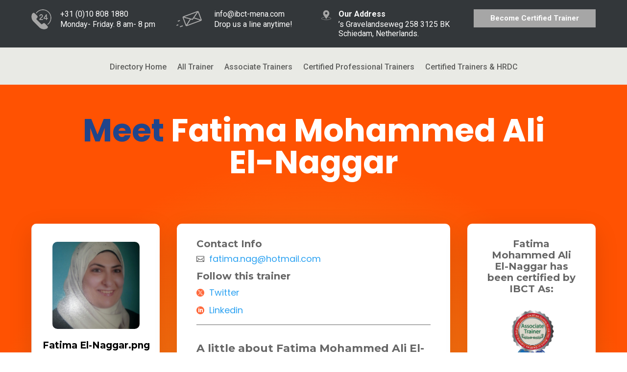

--- FILE ---
content_type: text/html; charset=UTF-8
request_url: https://directory.ibct-mena.com/ibct-trainers/fatima-mohammed-ali-el-naggar/
body_size: 32216
content:
<!DOCTYPE html>
<html dir="ltr" lang="en" prefix="og: https://ogp.me/ns#">
<head>
	<meta charset="UTF-8" />
<meta http-equiv="X-UA-Compatible" content="IE=edge">
	<link rel="pingback" href="https://directory.ibct-mena.com/directory/xmlrpc.php" />

	<script type="text/javascript">
		document.documentElement.className = 'js';
	</script>
	
	<title>Fatima El-Naggar.png | Associate Trainer | IBCT MENA Directory</title>

		<!-- All in One SEO Pro 4.7.3 - aioseo.com -->
		<meta name="description" content="The bio of this trainer has not been published yet. Please stay tuned for any updates or contact the trainer directly for more information." />
		<meta name="robots" content="max-image-preview:large" />
		<link rel="canonical" href="https://directory.ibct-mena.com/ibct-trainers/fatima-mohammed-ali-el-naggar/" />
		<meta name="generator" content="All in One SEO Pro (AIOSEO) 4.7.3" />
		<meta property="og:locale" content="en_US" />
		<meta property="og:site_name" content="IBCT MENA Directory | IBCT MENA Directory of Certified Trainers" />
		<meta property="og:type" content="profile" />
		<meta property="og:title" content="Fatima El-Naggar.png | Associate Trainer | IBCT MENA Directory" />
		<meta property="og:description" content="The bio of this trainer has not been published yet. Please stay tuned for any updates or contact the trainer directly for more information." />
		<meta property="og:url" content="https://directory.ibct-mena.com/ibct-trainers/fatima-mohammed-ali-el-naggar/" />
		<meta property="og:image" content="https://directory.ibct-mena.com/directory/wp-content/uploads/2023/07/Fatima-Mohammad-Ali-El-Naggar.png" />
		<meta property="og:image:secure_url" content="https://directory.ibct-mena.com/directory/wp-content/uploads/2023/07/Fatima-Mohammad-Ali-El-Naggar.png" />
		<meta property="og:image:width" content="400" />
		<meta property="og:image:height" content="400" />
		<meta name="twitter:card" content="summary_large_image" />
		<meta name="twitter:site" content="@ibctmena" />
		<meta name="twitter:title" content="Fatima El-Naggar.png | Associate Trainer | IBCT MENA Directory" />
		<meta name="twitter:description" content="The bio of this trainer has not been published yet. Please stay tuned for any updates or contact the trainer directly for more information." />
		<meta name="twitter:creator" content="@ibctmena" />
		<meta name="twitter:image" content="https://directory.ibct-mena.com/directory/wp-content/uploads/2023/07/Fatima-Mohammad-Ali-El-Naggar.png" />
		<script type="application/ld+json" class="aioseo-schema">
			{"@context":"https:\/\/schema.org","@graph":[{"@type":"BreadcrumbList","@id":"https:\/\/directory.ibct-mena.com\/ibct-trainers\/fatima-mohammed-ali-el-naggar\/#breadcrumblist","itemListElement":[{"@type":"ListItem","@id":"https:\/\/directory.ibct-mena.com\/#listItem","position":1,"name":"Home","item":"https:\/\/directory.ibct-mena.com\/","nextItem":"https:\/\/directory.ibct-mena.com\/ibct-trainers\/fatima-mohammed-ali-el-naggar\/#listItem"},{"@type":"ListItem","@id":"https:\/\/directory.ibct-mena.com\/ibct-trainers\/fatima-mohammed-ali-el-naggar\/#listItem","position":2,"name":"Fatima Mohammad Ali El-Naggar.png","previousItem":"https:\/\/directory.ibct-mena.com\/#listItem"}]},{"@type":"Organization","@id":"https:\/\/directory.ibct-mena.com\/#organization","name":"IBCT MENA Directory of Certified Trainers","description":"IBCT MENA Directory of Certified Trainers","url":"https:\/\/directory.ibct-mena.com\/","logo":{"@type":"ImageObject","url":"https:\/\/directory.ibct-mena.com\/directory\/wp-content\/uploads\/2023\/07\/cropped-IBCT_Logo_Final_with_White_Ring_500x500-1.png","@id":"https:\/\/directory.ibct-mena.com\/ibct-trainers\/fatima-mohammed-ali-el-naggar\/#organizationLogo","width":512,"height":512},"image":{"@id":"https:\/\/directory.ibct-mena.com\/ibct-trainers\/fatima-mohammed-ali-el-naggar\/#organizationLogo"},"sameAs":["https:\/\/www.facebook.com\/ibct.mena.hq","https:\/\/x.com\/ibctmena","https:\/\/instagram.com\/ibct.mena","https:\/\/nl.pinterest.com\/ibct0149\/","https:\/\/youtube.com\/ibctmena","https:\/\/www.linkedin.com\/company\/3545985"]},{"@type":"WebPage","@id":"https:\/\/directory.ibct-mena.com\/ibct-trainers\/fatima-mohammed-ali-el-naggar\/#webpage","url":"https:\/\/directory.ibct-mena.com\/ibct-trainers\/fatima-mohammed-ali-el-naggar\/","name":"Fatima El-Naggar.png | Associate Trainer | IBCT MENA Directory","description":"The bio of this trainer has not been published yet. Please stay tuned for any updates or contact the trainer directly for more information.","inLanguage":"en","isPartOf":{"@id":"https:\/\/directory.ibct-mena.com\/#website"},"breadcrumb":{"@id":"https:\/\/directory.ibct-mena.com\/ibct-trainers\/fatima-mohammed-ali-el-naggar\/#breadcrumblist"},"image":{"@type":"ImageObject","url":"https:\/\/directory.ibct-mena.com\/directory\/wp-content\/uploads\/2023\/07\/Fatima-Mohammad-Ali-El-Naggar.png","@id":"https:\/\/directory.ibct-mena.com\/ibct-trainers\/fatima-mohammed-ali-el-naggar\/#mainImage","width":400,"height":400},"primaryImageOfPage":{"@id":"https:\/\/directory.ibct-mena.com\/ibct-trainers\/fatima-mohammed-ali-el-naggar\/#mainImage"},"datePublished":"2023-07-27T18:57:43+03:00","dateModified":"2023-09-03T00:24:05+03:00"},{"@type":"WebSite","@id":"https:\/\/directory.ibct-mena.com\/#website","url":"https:\/\/directory.ibct-mena.com\/","name":"IBCT MENA Directory","description":"IBCT MENA Directory of Certified Trainers","inLanguage":"en","publisher":{"@id":"https:\/\/directory.ibct-mena.com\/#organization"}}]}
		</script>
		<!-- All in One SEO Pro -->

<script type="text/javascript">
			let jqueryParams=[],jQuery=function(r){return jqueryParams=[...jqueryParams,r],jQuery},$=function(r){return jqueryParams=[...jqueryParams,r],$};window.jQuery=jQuery,window.$=jQuery;let customHeadScripts=!1;jQuery.fn=jQuery.prototype={},$.fn=jQuery.prototype={},jQuery.noConflict=function(r){if(window.jQuery)return jQuery=window.jQuery,$=window.jQuery,customHeadScripts=!0,jQuery.noConflict},jQuery.ready=function(r){jqueryParams=[...jqueryParams,r]},$.ready=function(r){jqueryParams=[...jqueryParams,r]},jQuery.load=function(r){jqueryParams=[...jqueryParams,r]},$.load=function(r){jqueryParams=[...jqueryParams,r]},jQuery.fn.ready=function(r){jqueryParams=[...jqueryParams,r]},$.fn.ready=function(r){jqueryParams=[...jqueryParams,r]};</script><link rel='dns-prefetch' href='//use.fontawesome.com' />
<link rel='dns-prefetch' href='//fonts.googleapis.com' />
<link rel='dns-prefetch' href='//www.googletagmanager.com' />
<link rel="alternate" type="application/rss+xml" title="IBCT MENA Directory &raquo; Feed" href="https://directory.ibct-mena.com/feed/" />
<link rel="alternate" type="application/rss+xml" title="IBCT MENA Directory &raquo; Comments Feed" href="https://directory.ibct-mena.com/comments/feed/" />
<link rel="alternate" type="application/rss+xml" title="IBCT MENA Directory &raquo; Fatima El-Naggar.png Comments Feed" href="https://directory.ibct-mena.com/ibct-trainers/fatima-mohammed-ali-el-naggar/feed/" />
<link rel="alternate" title="oEmbed (JSON)" type="application/json+oembed" href="https://directory.ibct-mena.com/wp-json/oembed/1.0/embed?url=https%3A%2F%2Fdirectory.ibct-mena.com%2Fibct-trainers%2Ffatima-mohammed-ali-el-naggar%2F" />
<link rel="alternate" title="oEmbed (XML)" type="text/xml+oembed" href="https://directory.ibct-mena.com/wp-json/oembed/1.0/embed?url=https%3A%2F%2Fdirectory.ibct-mena.com%2Fibct-trainers%2Ffatima-mohammed-ali-el-naggar%2F&#038;format=xml" />
<meta content="IBCT v.1.0" name="generator"/><link rel='stylesheet' id='ddp-admin-css-vb-css' href='https://directory.ibct-mena.com/directory/wp-content/plugins/ddpro/css/ddp-admin-vb.css?ver=5.5.1' type='text/css' media='all' />
<link rel='stylesheet' id='wp-block-library-css' href='https://directory.ibct-mena.com/directory/wp-includes/css/dist/block-library/style.min.css?ver=6.9' type='text/css' media='all' />
<style id='wp-block-archives-inline-css' type='text/css'>
.wp-block-archives{box-sizing:border-box}.wp-block-archives-dropdown label{display:block}
/*# sourceURL=https://directory.ibct-mena.com/directory/wp-includes/blocks/archives/style.min.css */
</style>
<style id='wp-block-categories-inline-css' type='text/css'>
.wp-block-categories{box-sizing:border-box}.wp-block-categories.alignleft{margin-right:2em}.wp-block-categories.alignright{margin-left:2em}.wp-block-categories.wp-block-categories-dropdown.aligncenter{text-align:center}.wp-block-categories .wp-block-categories__label{display:block;width:100%}
/*# sourceURL=https://directory.ibct-mena.com/directory/wp-includes/blocks/categories/style.min.css */
</style>
<style id='wp-block-heading-inline-css' type='text/css'>
h1:where(.wp-block-heading).has-background,h2:where(.wp-block-heading).has-background,h3:where(.wp-block-heading).has-background,h4:where(.wp-block-heading).has-background,h5:where(.wp-block-heading).has-background,h6:where(.wp-block-heading).has-background{padding:1.25em 2.375em}h1.has-text-align-left[style*=writing-mode]:where([style*=vertical-lr]),h1.has-text-align-right[style*=writing-mode]:where([style*=vertical-rl]),h2.has-text-align-left[style*=writing-mode]:where([style*=vertical-lr]),h2.has-text-align-right[style*=writing-mode]:where([style*=vertical-rl]),h3.has-text-align-left[style*=writing-mode]:where([style*=vertical-lr]),h3.has-text-align-right[style*=writing-mode]:where([style*=vertical-rl]),h4.has-text-align-left[style*=writing-mode]:where([style*=vertical-lr]),h4.has-text-align-right[style*=writing-mode]:where([style*=vertical-rl]),h5.has-text-align-left[style*=writing-mode]:where([style*=vertical-lr]),h5.has-text-align-right[style*=writing-mode]:where([style*=vertical-rl]),h6.has-text-align-left[style*=writing-mode]:where([style*=vertical-lr]),h6.has-text-align-right[style*=writing-mode]:where([style*=vertical-rl]){rotate:180deg}
/*# sourceURL=https://directory.ibct-mena.com/directory/wp-includes/blocks/heading/style.min.css */
</style>
<style id='wp-block-group-inline-css' type='text/css'>
.wp-block-group{box-sizing:border-box}:where(.wp-block-group.wp-block-group-is-layout-constrained){position:relative}
/*# sourceURL=https://directory.ibct-mena.com/directory/wp-includes/blocks/group/style.min.css */
</style>
<style id='wp-block-group-theme-inline-css' type='text/css'>
:where(.wp-block-group.has-background){padding:1.25em 2.375em}
/*# sourceURL=https://directory.ibct-mena.com/directory/wp-includes/blocks/group/theme.min.css */
</style>
<style id='global-styles-inline-css' type='text/css'>
:root{--wp--preset--aspect-ratio--square: 1;--wp--preset--aspect-ratio--4-3: 4/3;--wp--preset--aspect-ratio--3-4: 3/4;--wp--preset--aspect-ratio--3-2: 3/2;--wp--preset--aspect-ratio--2-3: 2/3;--wp--preset--aspect-ratio--16-9: 16/9;--wp--preset--aspect-ratio--9-16: 9/16;--wp--preset--color--black: #000000;--wp--preset--color--cyan-bluish-gray: #abb8c3;--wp--preset--color--white: #ffffff;--wp--preset--color--pale-pink: #f78da7;--wp--preset--color--vivid-red: #cf2e2e;--wp--preset--color--luminous-vivid-orange: #ff6900;--wp--preset--color--luminous-vivid-amber: #fcb900;--wp--preset--color--light-green-cyan: #7bdcb5;--wp--preset--color--vivid-green-cyan: #00d084;--wp--preset--color--pale-cyan-blue: #8ed1fc;--wp--preset--color--vivid-cyan-blue: #0693e3;--wp--preset--color--vivid-purple: #9b51e0;--wp--preset--gradient--vivid-cyan-blue-to-vivid-purple: linear-gradient(135deg,rgb(6,147,227) 0%,rgb(155,81,224) 100%);--wp--preset--gradient--light-green-cyan-to-vivid-green-cyan: linear-gradient(135deg,rgb(122,220,180) 0%,rgb(0,208,130) 100%);--wp--preset--gradient--luminous-vivid-amber-to-luminous-vivid-orange: linear-gradient(135deg,rgb(252,185,0) 0%,rgb(255,105,0) 100%);--wp--preset--gradient--luminous-vivid-orange-to-vivid-red: linear-gradient(135deg,rgb(255,105,0) 0%,rgb(207,46,46) 100%);--wp--preset--gradient--very-light-gray-to-cyan-bluish-gray: linear-gradient(135deg,rgb(238,238,238) 0%,rgb(169,184,195) 100%);--wp--preset--gradient--cool-to-warm-spectrum: linear-gradient(135deg,rgb(74,234,220) 0%,rgb(151,120,209) 20%,rgb(207,42,186) 40%,rgb(238,44,130) 60%,rgb(251,105,98) 80%,rgb(254,248,76) 100%);--wp--preset--gradient--blush-light-purple: linear-gradient(135deg,rgb(255,206,236) 0%,rgb(152,150,240) 100%);--wp--preset--gradient--blush-bordeaux: linear-gradient(135deg,rgb(254,205,165) 0%,rgb(254,45,45) 50%,rgb(107,0,62) 100%);--wp--preset--gradient--luminous-dusk: linear-gradient(135deg,rgb(255,203,112) 0%,rgb(199,81,192) 50%,rgb(65,88,208) 100%);--wp--preset--gradient--pale-ocean: linear-gradient(135deg,rgb(255,245,203) 0%,rgb(182,227,212) 50%,rgb(51,167,181) 100%);--wp--preset--gradient--electric-grass: linear-gradient(135deg,rgb(202,248,128) 0%,rgb(113,206,126) 100%);--wp--preset--gradient--midnight: linear-gradient(135deg,rgb(2,3,129) 0%,rgb(40,116,252) 100%);--wp--preset--font-size--small: 13px;--wp--preset--font-size--medium: 20px;--wp--preset--font-size--large: 36px;--wp--preset--font-size--x-large: 42px;--wp--preset--spacing--20: 0.44rem;--wp--preset--spacing--30: 0.67rem;--wp--preset--spacing--40: 1rem;--wp--preset--spacing--50: 1.5rem;--wp--preset--spacing--60: 2.25rem;--wp--preset--spacing--70: 3.38rem;--wp--preset--spacing--80: 5.06rem;--wp--preset--shadow--natural: 6px 6px 9px rgba(0, 0, 0, 0.2);--wp--preset--shadow--deep: 12px 12px 50px rgba(0, 0, 0, 0.4);--wp--preset--shadow--sharp: 6px 6px 0px rgba(0, 0, 0, 0.2);--wp--preset--shadow--outlined: 6px 6px 0px -3px rgb(255, 255, 255), 6px 6px rgb(0, 0, 0);--wp--preset--shadow--crisp: 6px 6px 0px rgb(0, 0, 0);}:root { --wp--style--global--content-size: 823px;--wp--style--global--wide-size: 1080px; }:where(body) { margin: 0; }.wp-site-blocks > .alignleft { float: left; margin-right: 2em; }.wp-site-blocks > .alignright { float: right; margin-left: 2em; }.wp-site-blocks > .aligncenter { justify-content: center; margin-left: auto; margin-right: auto; }:where(.is-layout-flex){gap: 0.5em;}:where(.is-layout-grid){gap: 0.5em;}.is-layout-flow > .alignleft{float: left;margin-inline-start: 0;margin-inline-end: 2em;}.is-layout-flow > .alignright{float: right;margin-inline-start: 2em;margin-inline-end: 0;}.is-layout-flow > .aligncenter{margin-left: auto !important;margin-right: auto !important;}.is-layout-constrained > .alignleft{float: left;margin-inline-start: 0;margin-inline-end: 2em;}.is-layout-constrained > .alignright{float: right;margin-inline-start: 2em;margin-inline-end: 0;}.is-layout-constrained > .aligncenter{margin-left: auto !important;margin-right: auto !important;}.is-layout-constrained > :where(:not(.alignleft):not(.alignright):not(.alignfull)){max-width: var(--wp--style--global--content-size);margin-left: auto !important;margin-right: auto !important;}.is-layout-constrained > .alignwide{max-width: var(--wp--style--global--wide-size);}body .is-layout-flex{display: flex;}.is-layout-flex{flex-wrap: wrap;align-items: center;}.is-layout-flex > :is(*, div){margin: 0;}body .is-layout-grid{display: grid;}.is-layout-grid > :is(*, div){margin: 0;}body{padding-top: 0px;padding-right: 0px;padding-bottom: 0px;padding-left: 0px;}:root :where(.wp-element-button, .wp-block-button__link){background-color: #32373c;border-width: 0;color: #fff;font-family: inherit;font-size: inherit;font-style: inherit;font-weight: inherit;letter-spacing: inherit;line-height: inherit;padding-top: calc(0.667em + 2px);padding-right: calc(1.333em + 2px);padding-bottom: calc(0.667em + 2px);padding-left: calc(1.333em + 2px);text-decoration: none;text-transform: inherit;}.has-black-color{color: var(--wp--preset--color--black) !important;}.has-cyan-bluish-gray-color{color: var(--wp--preset--color--cyan-bluish-gray) !important;}.has-white-color{color: var(--wp--preset--color--white) !important;}.has-pale-pink-color{color: var(--wp--preset--color--pale-pink) !important;}.has-vivid-red-color{color: var(--wp--preset--color--vivid-red) !important;}.has-luminous-vivid-orange-color{color: var(--wp--preset--color--luminous-vivid-orange) !important;}.has-luminous-vivid-amber-color{color: var(--wp--preset--color--luminous-vivid-amber) !important;}.has-light-green-cyan-color{color: var(--wp--preset--color--light-green-cyan) !important;}.has-vivid-green-cyan-color{color: var(--wp--preset--color--vivid-green-cyan) !important;}.has-pale-cyan-blue-color{color: var(--wp--preset--color--pale-cyan-blue) !important;}.has-vivid-cyan-blue-color{color: var(--wp--preset--color--vivid-cyan-blue) !important;}.has-vivid-purple-color{color: var(--wp--preset--color--vivid-purple) !important;}.has-black-background-color{background-color: var(--wp--preset--color--black) !important;}.has-cyan-bluish-gray-background-color{background-color: var(--wp--preset--color--cyan-bluish-gray) !important;}.has-white-background-color{background-color: var(--wp--preset--color--white) !important;}.has-pale-pink-background-color{background-color: var(--wp--preset--color--pale-pink) !important;}.has-vivid-red-background-color{background-color: var(--wp--preset--color--vivid-red) !important;}.has-luminous-vivid-orange-background-color{background-color: var(--wp--preset--color--luminous-vivid-orange) !important;}.has-luminous-vivid-amber-background-color{background-color: var(--wp--preset--color--luminous-vivid-amber) !important;}.has-light-green-cyan-background-color{background-color: var(--wp--preset--color--light-green-cyan) !important;}.has-vivid-green-cyan-background-color{background-color: var(--wp--preset--color--vivid-green-cyan) !important;}.has-pale-cyan-blue-background-color{background-color: var(--wp--preset--color--pale-cyan-blue) !important;}.has-vivid-cyan-blue-background-color{background-color: var(--wp--preset--color--vivid-cyan-blue) !important;}.has-vivid-purple-background-color{background-color: var(--wp--preset--color--vivid-purple) !important;}.has-black-border-color{border-color: var(--wp--preset--color--black) !important;}.has-cyan-bluish-gray-border-color{border-color: var(--wp--preset--color--cyan-bluish-gray) !important;}.has-white-border-color{border-color: var(--wp--preset--color--white) !important;}.has-pale-pink-border-color{border-color: var(--wp--preset--color--pale-pink) !important;}.has-vivid-red-border-color{border-color: var(--wp--preset--color--vivid-red) !important;}.has-luminous-vivid-orange-border-color{border-color: var(--wp--preset--color--luminous-vivid-orange) !important;}.has-luminous-vivid-amber-border-color{border-color: var(--wp--preset--color--luminous-vivid-amber) !important;}.has-light-green-cyan-border-color{border-color: var(--wp--preset--color--light-green-cyan) !important;}.has-vivid-green-cyan-border-color{border-color: var(--wp--preset--color--vivid-green-cyan) !important;}.has-pale-cyan-blue-border-color{border-color: var(--wp--preset--color--pale-cyan-blue) !important;}.has-vivid-cyan-blue-border-color{border-color: var(--wp--preset--color--vivid-cyan-blue) !important;}.has-vivid-purple-border-color{border-color: var(--wp--preset--color--vivid-purple) !important;}.has-vivid-cyan-blue-to-vivid-purple-gradient-background{background: var(--wp--preset--gradient--vivid-cyan-blue-to-vivid-purple) !important;}.has-light-green-cyan-to-vivid-green-cyan-gradient-background{background: var(--wp--preset--gradient--light-green-cyan-to-vivid-green-cyan) !important;}.has-luminous-vivid-amber-to-luminous-vivid-orange-gradient-background{background: var(--wp--preset--gradient--luminous-vivid-amber-to-luminous-vivid-orange) !important;}.has-luminous-vivid-orange-to-vivid-red-gradient-background{background: var(--wp--preset--gradient--luminous-vivid-orange-to-vivid-red) !important;}.has-very-light-gray-to-cyan-bluish-gray-gradient-background{background: var(--wp--preset--gradient--very-light-gray-to-cyan-bluish-gray) !important;}.has-cool-to-warm-spectrum-gradient-background{background: var(--wp--preset--gradient--cool-to-warm-spectrum) !important;}.has-blush-light-purple-gradient-background{background: var(--wp--preset--gradient--blush-light-purple) !important;}.has-blush-bordeaux-gradient-background{background: var(--wp--preset--gradient--blush-bordeaux) !important;}.has-luminous-dusk-gradient-background{background: var(--wp--preset--gradient--luminous-dusk) !important;}.has-pale-ocean-gradient-background{background: var(--wp--preset--gradient--pale-ocean) !important;}.has-electric-grass-gradient-background{background: var(--wp--preset--gradient--electric-grass) !important;}.has-midnight-gradient-background{background: var(--wp--preset--gradient--midnight) !important;}.has-small-font-size{font-size: var(--wp--preset--font-size--small) !important;}.has-medium-font-size{font-size: var(--wp--preset--font-size--medium) !important;}.has-large-font-size{font-size: var(--wp--preset--font-size--large) !important;}.has-x-large-font-size{font-size: var(--wp--preset--font-size--x-large) !important;}
/*# sourceURL=global-styles-inline-css */
</style>

<style id='font-awesome-svg-styles-default-inline-css' type='text/css'>
.svg-inline--fa {
  display: inline-block;
  height: 1em;
  overflow: visible;
  vertical-align: -.125em;
}
/*# sourceURL=font-awesome-svg-styles-default-inline-css */
</style>
<link rel='stylesheet' id='font-awesome-svg-styles-css' href='https://directory.ibct-mena.com/directory/wp-content/uploads/font-awesome/v6.4.0/css/svg-with-js.css' type='text/css' media='all' />
<style id='font-awesome-svg-styles-inline-css' type='text/css'>
   .wp-block-font-awesome-icon svg::before,
   .wp-rich-text-font-awesome-icon svg::before {content: unset;}
/*# sourceURL=font-awesome-svg-styles-inline-css */
</style>
<link rel='stylesheet' id='font-awesome-official-css' href='https://use.fontawesome.com/releases/v6.4.0/css/all.css' type='text/css' media='all' integrity="sha384-iw3OoTErCYJJB9mCa8LNS2hbsQ7M3C0EpIsO/H5+EGAkPGc6rk+V8i04oW/K5xq0" crossorigin="anonymous" />
<link rel='stylesheet' id='divi-ajax-filter-styles-css' href='https://directory.ibct-mena.com/directory/wp-content/plugins/divi-machine/includes/modules/divi-ajax-filter/divi/divi-4/styles/style.min.css?ver=6.3.14' type='text/css' media='all' />
<link rel='stylesheet' id='divi-machine-styles-css' href='https://directory.ibct-mena.com/directory/wp-content/plugins/divi-machine/styles/style.min.css?ver=6.3.14' type='text/css' media='all' />
<link rel='stylesheet' id='supreme-modules-pro-for-divi-styles-css' href='https://directory.ibct-mena.com/directory/wp-content/plugins/supreme-modules-pro-for-divi/styles/style.min.css?ver=4.9.97.37' type='text/css' media='all' />
<link rel='stylesheet' id='et-builder-googlefonts-cached-css' href='https://fonts.googleapis.com/css?family=Poppins:100,100italic,200,200italic,300,300italic,regular,italic,500,500italic,600,600italic,700,700italic,800,800italic,900,900italic|Raleway:100,200,300,regular,500,600,700,800,900,100italic,200italic,300italic,italic,500italic,600italic,700italic,800italic,900italic|Roboto:100,100italic,300,300italic,regular,italic,500,500italic,700,700italic,900,900italic|Montserrat:100,200,300,regular,500,600,700,800,900,100italic,200italic,300italic,italic,500italic,600italic,700italic,800italic,900italic|Lato:100,100italic,300,300italic,regular,italic,700,700italic,900,900italic|Nunito+Sans:200,200italic,300,300italic,regular,italic,600,600italic,700,700italic,800,800italic,900,900italic|Source+Sans+Pro:200,200italic,300,300italic,regular,italic,600,600italic,700,700italic,900,900italic&#038;subset=latin,latin-ext&#038;display=swap' type='text/css' media='all' />
<link rel='stylesheet' id='dsm-magnific-popup-css' href='https://directory.ibct-mena.com/directory/wp-content/themes/Divi/includes/builder/feature/dynamic-assets/assets/css/magnific_popup.css?ver=4.9.97.37' type='text/css' media='all' />
<link rel='stylesheet' id='dsm-swiper-css' href='https://directory.ibct-mena.com/directory/wp-content/plugins/supreme-modules-pro-for-divi/public/css/swiper.css?ver=4.9.97.37' type='text/css' media='all' />
<link rel='stylesheet' id='dsm-popup-css' href='https://directory.ibct-mena.com/directory/wp-content/plugins/supreme-modules-pro-for-divi/public/css/popup.css?ver=4.9.97.37' type='text/css' media='all' />
<link rel='stylesheet' id='dsm-animate-css' href='https://directory.ibct-mena.com/directory/wp-content/plugins/supreme-modules-pro-for-divi/public/css/animate.css?ver=4.9.97.37' type='text/css' media='all' />
<link rel='stylesheet' id='dsm-readmore-css' href='https://directory.ibct-mena.com/directory/wp-content/plugins/supreme-modules-pro-for-divi/public/css/readmore.css?ver=4.9.97.37' type='text/css' media='all' />
<link rel='stylesheet' id='dmach-carousel-css-css' href='https://directory.ibct-mena.com/directory/wp-content/plugins/divi-machine/css/carousel.min.css?ver=6.3.14' type='text/css' media='all' />
<link rel='stylesheet' id='divi-style-parent-css' href='https://directory.ibct-mena.com/directory/wp-content/themes/Divi/style-static.min.css?ver=4.27.5' type='text/css' media='all' />
<link rel='stylesheet' id='divi-style-css' href='https://directory.ibct-mena.com/directory/wp-content/themes/IBCT-Theme/style.css?ver=4.27.5' type='text/css' media='all' />
<link rel='stylesheet' id='font-awesome-official-v4shim-css' href='https://use.fontawesome.com/releases/v6.4.0/css/v4-shims.css' type='text/css' media='all' integrity="sha384-TjXU13dTMPo+5ZlOUI1IGXvpmajjoetPqbUJqTx+uZ1bGwylKHNEItuVe/mg/H6l" crossorigin="anonymous" />
<link rel="https://api.w.org/" href="https://directory.ibct-mena.com/wp-json/" /><link rel="EditURI" type="application/rsd+xml" title="RSD" href="https://directory.ibct-mena.com/directory/xmlrpc.php?rsd" />
<meta name="generator" content="WordPress 6.9" />
<link rel='shortlink' href='https://directory.ibct-mena.com/?p=1740' />
        <style>
            @media only screen and (min-width: calc(980px + 1px )) {
                #et_mobile_nav_menu { display: none !important;}
                 #top-menu-nav, #top-menu { display: block !important;}
            }
            @media only screen and ( max-width: 980px ) {
                #et_mobile_nav_menu { display:block !important;     margin-top: -5px;}
                #top-menu-nav { display:none !important; }
            }
            @media only screen and ( max-width: 980px ) {
                #et_mobile_nav_menu {     margin-top: 0px;}
            }
                                body .et_mobile_menu li a,  body .et_mobile_menu li span.close:before {
                    color: #243d83 !important;
                    font-size: px !important;
                }
                body .et_mobile_menu > li > a {
                    border-width: px !important;
                    border-color:  !important;
                    font-family: '', Helvetica, Arial, Lucida, sans-serif !important;
                                    }
                body .et_mobile_menu ul.sub-menu li a {
                    color:  !important;
                    font-size: px !important;
                    border-width: px !important;
                    border-color:  !important;
                    font-family: '', Helvetica, Arial, Lucida, sans-serif !important;
                                    }
                body .et_mobile_menu ul.sub-menu li span.close:before {
                     color:  !important;
                    font-size: px !important;
                }
                body  #main-header .et_mobile_menu, body .et_mobile_menu .menu-item-has-children > a,
                body .et_mobile_menu li a:hover, body .et_mobile_menu li a:active,
                body .et_mobile_menu li.current-menu-item a {
                    background:  !important;
                }
                body .et_mobile_menu > span.close:hover:before,
                body .et_mobile_menu li span.close:hover:before,
                body .et_mobile_menu li a:hover, body .et_mobile_menu li a:active,
                body .et_mobile_menu li.current-menu-item a {
                    color:  !important;
                }

                body .et_mobile_menu ul.sub-menu li a:hover,
                body .et_mobile_menu ul.sub-menu li a:active,
                body .et_mobile_menu ul.sub-menu li.current-menu-item a {
                     color:  !important;
                }

                <style>

                     
            
        
        </style>
 
<script> 
jQuery(document).ready(function(i){const c=window.navigator.userAgent;function t(c){i(".et_pb_de_mach_archive_loop").each(function(t,s){var e,n,o,d=i(this).find(".dmach-grid-item"),h=(e=i(".dmach-grid-sizes"),n=c,o=void 0,i(e.attr("class").split(" ")).each(function(){this.indexOf(n)>-1&&(o=this)}),o).replace(c,""),a=1,r=1;i(d).each(function(i,c){a++});var l=Math.ceil(a/h),m=l*h;i(d).each(function(c,t){var s=(r-1)%h+1,e=Math.ceil(r*l/m);i(this).closest(".grid-posts").find(".dmach-grid-item:nth-child("+r+")").css("-ms-grid-row",""+e),i(this).closest(".grid-posts").find(".dmach-grid-item:nth-child("+r+")").css("-ms-grid-column",""+s),r++})})}/MSIE|Trident/.test(c)&&i(window).on("resize",function(){i(window).width()>=981?(col_size="col-desk-",t(col_size)):(col_size="col-mob-",t(col_size))})}); 
</script> 
 
 
<style> 
.col-desk-1>:not(.no-results-layout){display:-ms-grid;-ms-grid-columns:1fr}.col-desk-2>:not(.no-results-layout){display:-ms-grid;-ms-grid-columns:1fr 1fr}.col-desk-3>:not(.no-results-layout){display:-ms-grid;-ms-grid-columns:1fr 1fr 1fr}.col-desk-4>:not(.no-results-layout){display:-ms-grid;-ms-grid-columns:1fr 1fr 1fr 1fr}.col-desk-5>:not(.no-results-layout){display:-ms-grid;-ms-grid-columns:1fr 1fr 1fr 1fr 1fr}.col-desk-6>:not(.no-results-layout){display:-ms-grid;-ms-grid-columns:1fr 1fr 1fr 1fr 1fr 1fr}@media(max-width:980px){body .col-mob-1>:not(.no-results-layout){display:-ms-grid;-ms-grid-columns:1fr}body .col-mob-2>:not(.no-results-layout){display:-ms-grid;-ms-grid-columns:1fr 1fr}}@media screen and (-ms-high-contrast:active),(-ms-high-contrast:none){.et_pb_gutters4 .dmach-grid-sizes>:not(.no-results-layout)>div{margin-left:8%!important;margin-right:8%!important}.et_pb_gutters3 .dmach-grid-sizes>:not(.no-results-layout)>div{margin-left:5.5%!important;margin-right:5.5%!important}.et_pb_gutters2 .dmach-grid-sizes>:not(.no-results-layout)>div{margin-left:3%!important;margin-right:3%!important}.et_pb_gutters1 .dmach-grid-sizes>:not(.no-results-layout)>div{margin-left:0!important;margin-right:0!important}} 
</style> 
 
<meta name="generator" content="Site Kit by Google 1.168.0" /><meta name="viewport" content="width=device-width, initial-scale=1.0, maximum-scale=1.0, user-scalable=0" /><style id="machine-custom-css-code">#main-footer {display: none;}.members-social-icons {opacity: 0 !Important;-webkit-animation: slide-out-bottom 0.3s cubic-bezier(0.550, 0.085, 0.680, 0.530) both;animation: slide-out-bottom 0.3s cubic-bezier(0.550, 0.085, 0.680, 0.530) both;}.member-card:hover .members-social-icons {opacity: 1 !Important;-webkit-animation: slide-in-bottom 0.3s cubic-bezier(0.250, 0.460, 0.450, 0.940) both;animation: slide-in-bottom 0.3s cubic-bezier(0.250, 0.460, 0.450, 0.940) both;}@-webkit-keyframes slide-out-bottom {0% {-webkit-transform: translateY(0);transform: translateY(0);opacity: 1;}100% {-webkit-transform: translateY(20px);transform: translateY(20px);opacity: 0;}}@keyframes slide-out-bottom {0% {-webkit-transform: translateY(0);transform: translateY(0);opacity: 1;}100% {-webkit-transform: translateY(20px);transform: translateY(20px);opacity: 0;}}@-webkit-keyframes slide-in-bottom {0% {-webkit-transform: translateY(20px);transform: translateY(20px);opacity: 0;}100% {-webkit-transform: translateY(0);transform: translateY(0);opacity: 1;}}@keyframes slide-in-bottom {0% {-webkit-transform: translateY(20px);transform: translateY(20px);opacity: 0;}100% {-webkit-transform: translateY(0);transform: translateY(0);opacity: 1;}}.member-card .dmach-icon {font-size: 25px;transition: .2s ease;}.member-card .dmach-icon:hover {transform: translate(0%, -5%) scale(1.3)}.member-card:hover .member-name {top: 0px;}.member-name {transition: .3s ease;}img.featured-image.wp-post-image {border-radius: 10px;}.secondary-image {border-radius: 10px;}.single-member .dmach-icon {text-align: left;}.social-link a {display: flex;transition: .3s ease;padding: 8px 20px 5px 0px;}.social-link a:hover {padding: 8px 20px 5px 20px;box-shadow: 0px 2px 10px #00000021;border-radius: 5px;}.entry-title.de_title_module.dmach-post-title {font-size:19px !important;} @media all and (max-width: 1231px) {.entry-title.de_title_module.dmach-post-title {font-size:14px !important;} }</style>
      <link rel="stylesheet" href="https://directory.ibct-mena.com/directory/wp-content/uploads/2023/01/global.tooltip-style.css"> 

<script src="https://unpkg.com/popper.js@1"></script>

<script src="https://unpkg.com/tippy.js@5/dist/tippy-bundle.iife.js"></script>

<link rel="stylesheet" href="https://unpkg.com/tippy.js@5/animations/scale.css"><link rel="icon" href="https://directory.ibct-mena.com/directory/wp-content/uploads/2023/07/cropped-IBCT_Logo_Final_with_White_Ring_500x500-1-32x32.png" sizes="32x32" />
<link rel="icon" href="https://directory.ibct-mena.com/directory/wp-content/uploads/2023/07/cropped-IBCT_Logo_Final_with_White_Ring_500x500-1-192x192.png" sizes="192x192" />
<link rel="apple-touch-icon" href="https://directory.ibct-mena.com/directory/wp-content/uploads/2023/07/cropped-IBCT_Logo_Final_with_White_Ring_500x500-1-180x180.png" />
<meta name="msapplication-TileImage" content="https://directory.ibct-mena.com/directory/wp-content/uploads/2023/07/cropped-IBCT_Logo_Final_with_White_Ring_500x500-1-270x270.png" />
<style id="et-divi-customizer-global-cached-inline-styles">body,.et_pb_column_1_2 .et_quote_content blockquote cite,.et_pb_column_1_2 .et_link_content a.et_link_main_url,.et_pb_column_1_3 .et_quote_content blockquote cite,.et_pb_column_3_8 .et_quote_content blockquote cite,.et_pb_column_1_4 .et_quote_content blockquote cite,.et_pb_blog_grid .et_quote_content blockquote cite,.et_pb_column_1_3 .et_link_content a.et_link_main_url,.et_pb_column_3_8 .et_link_content a.et_link_main_url,.et_pb_column_1_4 .et_link_content a.et_link_main_url,.et_pb_blog_grid .et_link_content a.et_link_main_url,body .et_pb_bg_layout_light .et_pb_post p,body .et_pb_bg_layout_dark .et_pb_post p{font-size:14px}.et_pb_slide_content,.et_pb_best_value{font-size:15px}#et_search_icon:hover,.mobile_menu_bar:before,.mobile_menu_bar:after,.et_toggle_slide_menu:after,.et-social-icon a:hover,.et_pb_sum,.et_pb_pricing li a,.et_pb_pricing_table_button,.et_overlay:before,.entry-summary p.price ins,.et_pb_member_social_links a:hover,.et_pb_widget li a:hover,.et_pb_filterable_portfolio .et_pb_portfolio_filters li a.active,.et_pb_filterable_portfolio .et_pb_portofolio_pagination ul li a.active,.et_pb_gallery .et_pb_gallery_pagination ul li a.active,.wp-pagenavi span.current,.wp-pagenavi a:hover,.nav-single a,.tagged_as a,.posted_in a{color:#666666}.et_pb_contact_submit,.et_password_protected_form .et_submit_button,.et_pb_bg_layout_light .et_pb_newsletter_button,.comment-reply-link,.form-submit .et_pb_button,.et_pb_bg_layout_light .et_pb_promo_button,.et_pb_bg_layout_light .et_pb_more_button,.et_pb_contact p input[type="checkbox"]:checked+label i:before,.et_pb_bg_layout_light.et_pb_module.et_pb_button{color:#666666}.footer-widget h4{color:#666666}.et-search-form,.nav li ul,.et_mobile_menu,.footer-widget li:before,.et_pb_pricing li:before,blockquote{border-color:#666666}.et_pb_counter_amount,.et_pb_featured_table .et_pb_pricing_heading,.et_quote_content,.et_link_content,.et_audio_content,.et_pb_post_slider.et_pb_bg_layout_dark,.et_slide_in_menu_container,.et_pb_contact p input[type="radio"]:checked+label i:before{background-color:#666666}#main-header,#main-header .nav li ul,.et-search-form,#main-header .et_mobile_menu{background-color:#ef3b00}.et_secondary_nav_enabled #page-container #top-header{background-color:#202020!important}#et-secondary-nav li ul{background-color:#202020}.et_header_style_centered .mobile_nav .select_page,.et_header_style_split .mobile_nav .select_page,.et_nav_text_color_light #top-menu>li>a,.et_nav_text_color_dark #top-menu>li>a,#top-menu a,.et_mobile_menu li a,.et_nav_text_color_light .et_mobile_menu li a,.et_nav_text_color_dark .et_mobile_menu li a,#et_search_icon:before,.et_search_form_container input,span.et_close_search_field:after,#et-top-navigation .et-cart-info{color:#e8e8e8}.et_search_form_container input::-moz-placeholder{color:#e8e8e8}.et_search_form_container input::-webkit-input-placeholder{color:#e8e8e8}.et_search_form_container input:-ms-input-placeholder{color:#e8e8e8}#top-menu li.current-menu-ancestor>a,#top-menu li.current-menu-item>a,#top-menu li.current_page_item>a{color:#202020}#main-footer{background-color:#000000}#main-footer .footer-widget h4,#main-footer .widget_block h1,#main-footer .widget_block h2,#main-footer .widget_block h3,#main-footer .widget_block h4,#main-footer .widget_block h5,#main-footer .widget_block h6{color:#666666}.footer-widget li:before{border-color:#666666}#footer-info,#footer-info a{color:#ffffff}@media only screen and (min-width:981px){.et_header_style_centered.et_hide_primary_logo #main-header:not(.et-fixed-header) .logo_container,.et_header_style_centered.et_hide_fixed_logo #main-header.et-fixed-header .logo_container{height:11.88px}.et_fixed_nav #page-container .et-fixed-header#top-header{background-color:#202020!important}.et_fixed_nav #page-container .et-fixed-header#top-header #et-secondary-nav li ul{background-color:#202020}.et-fixed-header #top-menu a,.et-fixed-header #et_search_icon:before,.et-fixed-header #et_top_search .et-search-form input,.et-fixed-header .et_search_form_container input,.et-fixed-header .et_close_search_field:after,.et-fixed-header #et-top-navigation .et-cart-info{color:#e8e8e8!important}.et-fixed-header .et_search_form_container input::-moz-placeholder{color:#e8e8e8!important}.et-fixed-header .et_search_form_container input::-webkit-input-placeholder{color:#e8e8e8!important}.et-fixed-header .et_search_form_container input:-ms-input-placeholder{color:#e8e8e8!important}.et-fixed-header #top-menu li.current-menu-ancestor>a,.et-fixed-header #top-menu li.current-menu-item>a,.et-fixed-header #top-menu li.current_page_item>a{color:#202020!important}}@media only screen and (min-width:1350px){.et_pb_row{padding:27px 0}.et_pb_section{padding:54px 0}.single.et_pb_pagebuilder_layout.et_full_width_page .et_post_meta_wrapper{padding-top:81px}.et_pb_fullwidth_section{padding:0}}@media only screen and (max-width:767px){h1{font-size:22px}h2,.product .related h2,.et_pb_column_1_2 .et_quote_content blockquote p{font-size:18px}h3{font-size:16px}h4,.et_pb_circle_counter h3,.et_pb_number_counter h3,.et_pb_column_1_3 .et_pb_post h2,.et_pb_column_1_4 .et_pb_post h2,.et_pb_blog_grid h2,.et_pb_column_1_3 .et_quote_content blockquote p,.et_pb_column_3_8 .et_quote_content blockquote p,.et_pb_column_1_4 .et_quote_content blockquote p,.et_pb_blog_grid .et_quote_content blockquote p,.et_pb_column_1_3 .et_link_content h2,.et_pb_column_3_8 .et_link_content h2,.et_pb_column_1_4 .et_link_content h2,.et_pb_blog_grid .et_link_content h2,.et_pb_column_1_3 .et_audio_content h2,.et_pb_column_3_8 .et_audio_content h2,.et_pb_column_1_4 .et_audio_content h2,.et_pb_blog_grid .et_audio_content h2,.et_pb_column_3_8 .et_pb_audio_module_content h2,.et_pb_column_1_3 .et_pb_audio_module_content h2,.et_pb_gallery_grid .et_pb_gallery_item h3,.et_pb_portfolio_grid .et_pb_portfolio_item h2,.et_pb_filterable_portfolio_grid .et_pb_portfolio_item h2{font-size:13px}.et_pb_slider.et_pb_module .et_pb_slides .et_pb_slide_description .et_pb_slide_title{font-size:33px}.et_pb_gallery_grid .et_pb_gallery_item h3,.et_pb_portfolio_grid .et_pb_portfolio_item h2,.et_pb_filterable_portfolio_grid .et_pb_portfolio_item h2,.et_pb_column_1_4 .et_pb_audio_module_content h2{font-size:11px}h5{font-size:11px}h6{font-size:10px}.et_pb_section{padding:23px 0}.et_pb_section.et_pb_fullwidth_section{padding:0}.et_pb_row,.et_pb_column .et_pb_row_inner{padding:5px 0}}	h1,h2,h3,h4,h5,h6{font-family:'Poppins',Helvetica,Arial,Lucida,sans-serif}body,input,textarea,select{font-family:'Poppins',Helvetica,Arial,Lucida,sans-serif}#main-header,#et-top-navigation{font-family:'Raleway',Helvetica,Arial,Lucida,sans-serif}@media (max-width:1450px){.et_pb_column_8_tb_body{padding-right:14px!important}}@media (max-width:1450px){.et_pb_text_19_tb_body,.et_pb_text_20_tb_body,.et_pb_text_21_tb_body,.et_pb_text_18_tb_body{font-size:14px!important}}</style><style id="divi-toolbox-inline-style">	
body{font-weight:400}body.et_pb_button_helper_class .et_pb_button{font-weight:500}#footer-info{letter-spacing:0;text-transform:none;font-variant:normal}.et-fb div.preloader{display:none!important}div.preloader{position:fixed;top:0;left:0;right:0;bottom:0;background-color:#fff;z-index:100011;height:100%;width:100%;overflow:hidden!important;display:flex;align-items:center;justify-content:center}.preloader .status svg{height:70px;width:70px}svg.preloader path,svg.preloader circle,svg.preloader rect{fill:#ef3b00;stroke:#ef3b00}svg.preloader .none,svg.preloader .none *{fill:none!important}svg.preloader.nostroke *{stroke:none!important}.preloader .status svg.preloader7{transform:scale(1);transform-origin:center;width:auto;height:auto}div.preloader img.dtb_custom_preloader_img{width:250px}.pulse,.grow,.shrink,.buzz,.move_down,.move_up{transform:perspective(1px) translateZ(0);transition:all .3s ease-in-out!important}.jello:hover{animation:jello .9s both}.wobble:hover{animation:wobble .82s cubic-bezier(.36,.07,.19,.97) both}.heartbeat:hover{animation:heartbeat 1.5s ease-in-out infinite both}.pulse:hover{animation:pulse 1s ease-in-out infinite both}.grow:hover{transform:scale(1.1)}.shrink:hover{transform:scale(.9)}.move_up:hover{transform:translateY(-8px)}.move_down:hover{transform:translateY(8px)}@keyframes jello{0%,100%{transform:scale3d(1,1,1)}30%{transform:scale3d(1.25,.75,1)}40%{transform:scale3d(.75,1.25,1)}50%{transform:scale3d(1.15,.85,1)}65%{transform:scale3d(.95,1.05,1)}75%{transform:scale3d(1.05,.95,1)}}@keyframes wobble{16.65%{transform:translateX(5px)}33.3%{transform:translateX(-4px)}49.95%{transform:translateX(3px)}66.6%{transform:translateX(-2px)}83.25%{transform:translateX(1px)}100%{transform:translateX(0)}}@keyframes heartbeat{from{transform:scale(1);transform-origin:center center;animation-timing-function:ease-out}10%{transform:scale(.91);animation-timing-function:ease-in}17%{transform:scale(.98);animation-timing-function:ease-out}33%{transform:scale(.87);animation-timing-function:ease-in}45%{transform:scale(1);animation-timing-function:ease-out}}@keyframes pulse{25%{transform:scale(1.1)}75%{transform:scale(.9)}}.et-social-icon a.move_up:hover{transform:translateY(-2px)}.et-social-icon a.move_down:hover{transform:translateY(2px)}@media only screen and (min-width:981px) and (max-width:980px){#logo,.logo_container,#main-header,.container{transition:all .4s ease-in-out}#et_mobile_nav_menu{display:none!important}#top-menu,nav#top-menu-nav{display:block!important}#et-secondary-nav,#et-secondary-menu,#et-info .et-social-icons{display:inline-block!important}#et-info{padding-top:0}#top-header .container{padding-top:.75em}.et_fixed_nav #page-container #main-header,.et_fixed_nav #page-container #top-header{position:fixed}.et_hide_primary_logo #main-header:not(.et-fixed-header) .centered-inline-logo-wrap,.et_hide_fixed_logo #main-header.et-fixed-header .centered-inline-logo-wrap,.et_header_style_centered.et_hide_primary_logo #main-header:not(.et-fixed-header) .logo_container,.et_header_style_centered.et_hide_fixed_logo #main-header.et-fixed-header .logo_container,.et_header_style_split.et_hide_primary_logo #main-header:not(.et-fixed-header) .logo_container,.et_header_style_split.et_hide_fixed_logo #main-header.et-fixed-header .logo_container{height:0;padding:0;opacity:0}.et_pb_fullwidth_menu.dtb-menu .et_pb_menu__menu,.et_pb_menu.dtb-menu .et_pb_menu__menu{display:flex}.dtb-menu .et_mobile_nav_menu{display:none;float:right}.et_pb_fullwidth_menu--style-inline_centered_logo.dtb-menu>div>.et_pb_menu__logo-wrap,.et_pb_menu--style-inline_centered_logo.dtb-menu>div>.et_pb_menu__logo-wrap{display:none}.et_header_style_split #et-top-navigation{padding:33px 0 0 0}.et_header_style_split #et-top-navigation nav>ul>li>a{padding-bottom:33px}.et_header_style_split .et-fixed-header #et-top-navigation nav>ul>li>a{padding-bottom:0}.et_header_style_split .et-fixed-header #et-top-navigation{padding:0}.et_header_style_split #main-header{padding:0}.et_header_style_split #main-header #top-menu-nav{display:inline-block}.et_header_style_split .centered-inline-logo-wrap{width:66px;margin:-66px 0}.et_header_style_split .centered-inline-logo-wrap #logo{max-height:66px}.et_header_style_split .et-fixed-header .centered-inline-logo-wrap{width:auto;height:14px;margin:-0 0}.et_header_style_split .centered-inline-logo-wrap #logo,.et_header_style_split .et-fixed-header .centered-inline-logo-wrap #logo{height:auto;max-height:100%;max-width:100%}.et_header_style_split .et_mobile_menu{line-height:23px}.et_header_style_split #et_top_search{display:inline-block!important;float:none;margin:3px 0 0 22px}.et_header_style_split #et_search_icon:before{margin-top:-20px}.et_hide_primary_logo #main-header:not(.et-fixed-header) .logo_container,.et_hide_fixed_logo #main-header.et-fixed-header .logo_container{height:0;opacity:0;transition:all .4s ease-in-out}}.et_pb_fullwidth_menu--without-logo.dtb-menu .et_pb_menu__menu>nav>ul>li,.et_pb_menu--without-logo.dtb-menu .et_pb_menu__menu>nav>ul>li{margin-top:0}.dtb-menu.et_pb_module{z-index:3}#main-header{box-shadow:none!important;box-shadow:0 1px 0 rgba(0,0,0,.1)!important}#page-container #main-header.et-fixed-header{box-shadow:none!important;box-shadow:0 0 7px rgba(0,0,0,.1)!important}#top-header{box-shadow:none}#et-info-email,#et-info-phone,.et-cart-info span,#et-secondary-nav>li>a{font-weight:600;letter-spacing:0;text-transform:none;font-variant:normal}#et-info a,#et-secondary-menu>ul>li>a{color:#fff;position:relative}#et-info a:hover,#et-secondary-menu>ul>li>a:hover{opacity:1;color:#fff}#et-info a:after,#et-secondary-menu>ul:not(.et-social-icons)>li>a:before{content:'';display:block;position:absolute;top:-.8em;bottom:0;right:-.75em;left:-.75em;transition:all .3s ease-in-out;z-index:-1}#et-info a:after{bottom:-.65em}#et-info a:hover:after,#et-secondary-menu>ul>li>a:hover:before{background:rgba(0,0,0,0)}@media (min-width:981px){#main-header{transition:all .3s ease-in-out;height:auto}#wpadminbar{z-index:200001}#main-header.et-fixed-header{top:0!important;z-index:200000}#top-header.et-fixed-header{top:0!important;box-shadow:none}.admin-bar #main-header.et-fixed-header{top:32px!important}.et_header_style_left.et-fixed-header #et-top-navigation{padding-top:30px!important}}#main-header,#top-header{transition:all .3s ease-in-out!important}.et_link_content,.et_audio_content,.et_pb_audio_module_content,.et_quote_content{width:100%}.dtb_layout_placeholder{height:150px;display:flex;align-items:center;justify-content:center;background:#ccc;color:white}.dtb_layout_placeholder>h3{color:white}div[class^=count-]{display:inline-block}#moving-bg1 canvas,#moving-bg2 canvas{position:absolute;top:0;left:0;bottom:0;z-index:1;display:block}</style>
<link rel='stylesheet' id='ddp-fancybox-css-css' href='https://directory.ibct-mena.com/directory/wp-content/plugins/ddpro/build/fancybox/jquery.fancybox.css?ver=6.9' type='text/css' media='all' />
<link rel='stylesheet' id='ddp-mermaid-buttons-css' href='https://directory.ibct-mena.com/directory/wp-content/plugins/ddpro/build/mermaid/css/mermaid_16_buttons_with_hover_effects_kit.css?ver=6.9' type='text/css' media='all' />
<link rel='stylesheet' id='ddp-diana-menu8-css-css' href='https://directory.ibct-mena.com/directory/wp-content/plugins/ddpro/build/diana/css/diana-nav-menu-leading.css?ver=6.9' type='text/css' media='all' />
<link rel='stylesheet' id='ddp-falkor-headers-css' href='https://directory.ibct-mena.com/directory/wp-content/plugins/ddpro/build/falkor/css/falkor-headers.css?ver=6.9' type='text/css' media='all' />
<link rel='stylesheet' id='ddp-freddie-button-good-old-css' href='https://directory.ibct-mena.com/directory/wp-content/plugins/ddpro/build/freddie/css/freddie-buttons-good-old.css?ver=6.9' type='text/css' media='all' />
<link rel='stylesheet' id='ddp-falkor-footers-css' href='https://directory.ibct-mena.com/directory/wp-content/plugins/ddpro/build/falkor/css/falkor-footers.css?ver=6.9' type='text/css' media='all' />
<link rel='stylesheet' id='ddp-pixie-footer-css' href='https://directory.ibct-mena.com/directory/wp-content/plugins/ddpro/build/pixie/css/pixie-footer.css?ver=6.9' type='text/css' media='all' />
<link rel='stylesheet' id='ddp-unicorn-footer-css' href='https://directory.ibct-mena.com/directory/wp-content/plugins/ddpro/build/unicorn/css/footer-unicorn-divi-layout-kit.css?ver=6.9' type='text/css' media='all' />
</head>
<body class="wp-singular ibct-trainers-template-default single single-ibct-trainers postid-1740 wp-theme-Divi wp-child-theme-IBCT-Theme et-tb-has-template et-tb-has-header et-tb-has-body et-tb-has-footer dtb_blog_default et_pb_button_helper_class et_pb_gutter osx et_pb_gutters3 et_smooth_scroll et_divi_theme et-db">
		<div class="preloader">
		<div class="status">
								<style>@keyframes dtb-reverse-spinning{from{transform:rotate(360deg)}to{transform:rotate(0)}}@keyframes dtb-infinite-spinning{from{transform:rotate(0)}to{transform:rotate(360deg)}}</style>
					<svg class="preloader" xmlns="http://www.w3.org/2000/svg" viewBox="0 0 80 80"><path style='animation:dtb-infinite-spinning .8s infinite linear;transform-origin:40px 40px;' d="M10 40v-1.1-1.3-.8c0-.3.1-.6.1-.9.1-.6.1-1.4.2-2.1.2-.8.3-1.6.5-2.5.2-.9.6-1.8.8-2.8.3-1 .8-1.9 1.2-3 .5-1 1.1-2 1.7-3.1.7-1 1.4-2.1 2.2-3.1 1.6-2.1 3.7-3.9 6-5.6 2.3-1.7 5-3 7.9-4.1.7-.2 1.5-.4 2.2-.7.7-.3 1.5-.3 2.3-.5.8-.2 1.5-.3 2.3-.4l1.2-.1.6-.1h.6c1.5 0 2.9-.1 4.5.2.8.1 1.6.1 2.4.3.8.2 1.5.3 2.3.5 3 .8 5.9 2 8.5 3.6 2.6 1.6 4.9 3.4 6.8 5.4 1 1 1.8 2.1 2.7 3.1.8 1.1 1.5 2.1 2.1 3.2.6 1.1 1.2 2.1 1.6 3.1.4 1 .9 2 1.2 3 .3 1 .6 1.9.8 2.7.2.9.3 1.6.5 2.4.1.4.1.7.2 1 0 .3.1.6.1.9.1.6.1 1 .1 1.4.4 1 .4 1.4.4 1.4.2 2.2-1.5 4.1-3.7 4.3s-4.1-1.5-4.3-3.7v-.7-.9-1.1-.7c0-.2-.1-.5-.1-.8-.1-.6-.1-1.2-.2-1.9s-.3-1.4-.4-2.2c-.2-.8-.5-1.6-.7-2.4-.3-.8-.7-1.7-1.1-2.6-.5-.9-.9-1.8-1.5-2.7-.6-.9-1.2-1.8-1.9-2.7-1.4-1.8-3.2-3.4-5.2-4.9-2-1.5-4.4-2.7-6.9-3.6-.6-.2-1.3-.4-1.9-.6-.7-.2-1.3-.3-1.9-.4-1.2-.3-2.8-.4-4.2-.5h-2c-.7 0-1.4.1-2.1.1-.7.1-1.4.1-2 .3-.7.1-1.3.3-2 .4-2.6.7-5.2 1.7-7.5 3.1-2.2 1.4-4.3 2.9-6 4.7-.9.8-1.6 1.8-2.4 2.7-.7.9-1.3 1.9-1.9 2.8-.5 1-1 1.9-1.4 2.8-.4.9-.8 1.8-1 2.6-.3.9-.5 1.6-.7 2.4-.2.7-.3 1.4-.4 2.1-.1.3-.1.6-.2.9 0 .3-.1.6-.1.8 0 .5-.1.9-.1 1.3-.2.7-.2 1.1-.2 1.1z"></path><path style='animation:dtb-reverse-spinning .6s infinite linear;transform-origin:40px 40px;' d="M62 40.1s0 .2-.1.7c0 .2 0 .5-.1.8v.5c0 .2-.1.4-.1.7-.1.5-.2 1-.3 1.6-.2.5-.3 1.1-.5 1.8-.2.6-.5 1.3-.7 1.9-.3.7-.7 1.3-1 2.1-.4.7-.9 1.4-1.4 2.1-.5.7-1.1 1.4-1.7 2-1.2 1.3-2.7 2.5-4.4 3.6-1.7 1-3.6 1.8-5.5 2.4-2 .5-4 .7-6.2.7-1.9-.1-4.1-.4-6-1.1-1.9-.7-3.7-1.5-5.2-2.6s-2.9-2.3-4-3.7c-.6-.6-1-1.4-1.5-2-.4-.7-.8-1.4-1.2-2-.3-.7-.6-1.3-.8-2l-.6-1.8c-.1-.6-.3-1.1-.4-1.6-.1-.5-.1-1-.2-1.4-.1-.9-.1-1.5-.1-2v-.7s0 .2.1.7c.1.5 0 1.1.2 2 .1.4.2.9.3 1.4.1.5.3 1 .5 1.6.2.6.4 1.1.7 1.8.3.6.6 1.2.9 1.9.4.6.8 1.3 1.2 1.9.5.6 1 1.3 1.6 1.8 1.1 1.2 2.5 2.3 4 3.2 1.5.9 3.2 1.6 5 2.1 1.8.5 3.6.6 5.6.6 1.8-.1 3.7-.4 5.4-1 1.7-.6 3.3-1.4 4.7-2.4 1.4-1 2.6-2.1 3.6-3.3.5-.6.9-1.2 1.3-1.8.4-.6.7-1.2 1-1.8.3-.6.6-1.2.8-1.8.2-.6.4-1.1.5-1.7l.3-1.5c.1-.4.1-.8.1-1.2 0-.2 0-.4.1-.5v-.5-.8-.7c0-1.1.9-2 2-2s2 .9 2 2c.1-.1.1 0 .1 0z"></path></svg>
									</div>
	</div>

    <div id="page-container">
<div id="et-boc" class="et-boc">
			
		<header class="et-l et-l--header">
			<div class="et_builder_inner_content et_pb_gutters3">
		<div class="et_pb_section et_pb_section_0_tb_header diana_leading_menu et_pb_with_background et_section_regular" >
				
				
				
				
				
				
				<div class="et_pb_row et_pb_row_0_tb_header">
				<div class="et_pb_column et_pb_column_1_6 et_pb_column_0_tb_header  et_pb_css_mix_blend_mode_passthrough">
				
				
				
				
				<div class="et_pb_module et_pb_blurb et_pb_blurb_0_tb_header  et_pb_text_align_left  et_pb_blurb_position_left et_pb_bg_layout_light">
				
				
				
				
				<div class="et_pb_blurb_content">
					<div class="et_pb_main_blurb_image"><span class="et_pb_image_wrap et_pb_only_image_mode_wrap"><img decoding="async" width="41" height="41" src="https://directory.ibct-mena.com/directory/wp-content/uploads/2023/07/diana-leading-menu-blurb-image1.png" alt="" class="et-waypoint et_pb_animation_off et_pb_animation_off_tablet et_pb_animation_off_phone wp-image-2401" /></span></div>
					<div class="et_pb_blurb_container">
						
						<div class="et_pb_blurb_description"><p><a href="tel:+31 (0)10 808 1880">+31 (0)10 808 1880</a></p>
<p>Monday- Friday. 8 am- 8 pm</p></div>
					</div>
				</div>
			</div>
			</div><div class="et_pb_column et_pb_column_1_6 et_pb_column_1_tb_header  et_pb_css_mix_blend_mode_passthrough">
				
				
				
				
				<div class="et_pb_module et_pb_blurb et_pb_blurb_1_tb_header  et_pb_text_align_left  et_pb_blurb_position_left et_pb_bg_layout_light">
				
				
				
				
				<div class="et_pb_blurb_content">
					<div class="et_pb_main_blurb_image"><span class="et_pb_image_wrap et_pb_only_image_mode_wrap"><img decoding="async" width="52" height="41" src="https://directory.ibct-mena.com/directory/wp-content/uploads/2023/07/diana-leading-menu-blurb-image2.png" alt="" class="et-waypoint et_pb_animation_off et_pb_animation_off_tablet et_pb_animation_off_phone wp-image-2402" /></span></div>
					<div class="et_pb_blurb_container">
						
						<div class="et_pb_blurb_description"><a href="mailto:&#105;n&#102;&#111;&#64;ibc&#116;&#45;men&#97;&#46;&#99;&#111;m">i&#110;&#102;o&#64;ib&#99;&#116;&#45;me&#110;&#97;.com</a>
<p>Drop us a line anytime!</p></div>
					</div>
				</div>
			</div>
			</div><div class="et_pb_column et_pb_column_1_6 et_pb_column_2_tb_header  et_pb_css_mix_blend_mode_passthrough">
				
				
				
				
				<div class="et_pb_module et_pb_blurb et_pb_blurb_2_tb_header  et_pb_text_align_left  et_pb_blurb_position_left et_pb_bg_layout_light">
				
				
				
				
				<div class="et_pb_blurb_content">
					<div class="et_pb_main_blurb_image"><span class="et_pb_image_wrap et_pb_only_image_mode_wrap"><img decoding="async" width="34" height="41" src="https://directory.ibct-mena.com/directory/wp-content/uploads/2023/07/diana-leading-menu-blurb-image3.png" alt="" class="et-waypoint et_pb_animation_off et_pb_animation_off_tablet et_pb_animation_off_phone wp-image-2403" /></span></div>
					<div class="et_pb_blurb_container">
						
						<div class="et_pb_blurb_description"><p><strong>Our Address</strong></p>
<p>’s Gravelandseweg 258 3125 BK Schiedam, Netherlands.</p></div>
					</div>
				</div>
			</div>
			</div><div class="et_pb_column et_pb_column_1_2 et_pb_column_3_tb_header  et_pb_css_mix_blend_mode_passthrough et-last-child">
				
				
				
				
				<div class="et_pb_button_module_wrapper et_pb_button_0_tb_header_wrapper et_pb_button_alignment_right et_pb_module ">
				<a class="et_pb_button et_pb_button_0_tb_header et_hover_enabled et_pb_bg_layout_light" href="https://www.ibct-mena.com/#levels" target="_blank">Become Certified Trainer</a>
			</div>
			</div>
				
				
				
				
			</div>
				
				
			</div><div class="et_pb_section et_pb_section_1_tb_header et_pb_with_background et_pb_fullwidth_section et_section_regular et_pb_section--with-menu" >
				
				
				
				
				
				
				<div class="et_pb_module et_pb_fullwidth_menu et_pb_fullwidth_menu_0_tb_header directory_mena_menu et_pb_bg_layout_light  et_pb_text_align_left et_dropdown_animation_fade et_pb_fullwidth_menu_fullwidth et_pb_fullwidth_menu--without-logo et_pb_fullwidth_menu--style-centered">
					
					
					
					
					<div class="et_pb_row clearfix">
						
						<div class="et_pb_menu__wrap">
							<div class="et_pb_menu__menu">
								<nav class="et-menu-nav fullwidth-menu-nav"><ul id="menu-primary-menu" class="et-menu fullwidth-menu nav"><li class="et_pb_menu_page_id-home menu-item menu-item-type-post_type menu-item-object-page menu-item-home menu-item-242032"><a href="https://directory.ibct-mena.com/">Directory Home</a></li>
<li class="et_pb_menu_page_id--20 menu-item menu-item-type-post_type_archive menu-item-object-ibct-trainers menu-item-242035"><a href="https://directory.ibct-mena.com/ibct-trainers/">All Trainer</a></li>
<li class="et_pb_menu_page_id-3 menu-item menu-item-type-taxonomy menu-item-object-directory menu-item-242036"><a href="https://directory.ibct-mena.com/directory/at/">Associate Trainers</a></li>
<li class="et_pb_menu_page_id-8 menu-item menu-item-type-taxonomy menu-item-object-directory menu-item-242037"><a href="https://directory.ibct-mena.com/directory/cpt/">Certified Professional Trainers</a></li>
<li class="et_pb_menu_page_id-6 menu-item menu-item-type-taxonomy menu-item-object-directory menu-item-242038"><a href="https://directory.ibct-mena.com/directory/ct/">Certified Trainers &#038; HRDC</a></li>
</ul></nav>
							</div>
							
							
							<div class="et_mobile_nav_menu">
				<div class="mobile_nav closed">
					<span class="mobile_menu_bar"></span>
				</div>
			</div>
						</div>
						
					</div>
				</div>
				
				
			</div><div class="et_pb_section et_pb_section_2_tb_header full_width_menu_landing et_pb_fullwidth_section et_section_regular" >
				
				
				
				
				
				
				
				
				
			</div>		</div>
	</header>
	<div id="et-main-area">
	
    <div id="main-content">
    <div class="et-l et-l--body">
			<div class="et_builder_inner_content et_pb_gutters3">
		<div class="et_pb_section et_pb_section_0_tb_body single-member ipad-class et_section_regular" >
				
				
				
				
				
				
				<div class="et_pb_row et_pb_row_0_tb_body">
				<div class="et_pb_column et_pb_column_4_4 et_pb_column_0_tb_body  et_pb_css_mix_blend_mode_passthrough et-last-child">
				
				
				
				
				<div class="et_pb_module et_pb_de_mach_acf_item et_pb_de_mach_acf_item_0_tb_body dmach-text-before-pos-same_line dmach-label-pos-same_line dmach-vertical-alignment-middle et_pb_de_mach_alignment_center dmach-acf-has-value dmach-image-icon-placement-left">
				
				
				
				
				
				
				<div class="et_pb_module_inner">
					                    <div class="dmach-acf-item-container">
                                            <div class="dmach-acf-item-content">
                        
                                                    <p class="dmach-acf-value "><span style="color:#20458B;">Meet</span> Fatima Mohammed Ali El-Naggar</p>
                                                  </div>
                                            <div class="repeater_sep"></div>
                    </div>
                    
				</div>
			</div>
			</div>
				
				
				
				
			</div><div class="et_pb_row et_pb_row_1_tb_body et_pb_equal_columns et_pb_gutters2">
				<div class="et_pb_with_border et_pb_column_1_4 et_pb_column et_pb_column_1_tb_body  et_pb_css_mix_blend_mode_passthrough">
				
				
				
				
				<div class="et_pb_with_border et_pb_module et_pb_de_mach_thumbnail et_pb_de_mach_thumbnail_0_tb_body clearfix  et_always_center_on_mobile">
				
				
				
				
				
				
				<div class="et_pb_module_inner">
					<a href="https://directory.ibct-mena.com/ibct-trainers/fatima-mohammed-ali-el-naggar/" target=""><img width="400" height="400" src="https://directory.ibct-mena.com/directory/wp-content/uploads/2023/07/Fatima-Mohammad-Ali-El-Naggar.png" class="featured-image wp-post-image" alt="" title="Fatima Mohammad Ali El-Naggar" decoding="async" srcset="https://directory.ibct-mena.com/directory/wp-content/uploads/2023/07/Fatima-Mohammad-Ali-El-Naggar.png 400w, https://directory.ibct-mena.com/directory/wp-content/uploads/2023/07/Fatima-Mohammad-Ali-El-Naggar-300x300.png 300w, https://directory.ibct-mena.com/directory/wp-content/uploads/2023/07/Fatima-Mohammad-Ali-El-Naggar-150x150.png 150w" sizes="(max-width: 400px) 100vw, 400px" /></a>
				</div>
			</div><div class="et_pb_module et_pb_de_mach_title et_pb_de_mach_title_0_tb_body clearfix ">
				
				
				
				
				
				
				<div class="et_pb_module_inner">
					<h1 itemprop="name" class="entry-title de_title_module dmach-post-title">Fatima El-Naggar.png</h1>
				</div>
			</div><div class="et_pb_module et_pb_de_mach_acf_item et_pb_de_mach_acf_item_1_tb_body dmach-text-before-pos-same_line dmach-label-pos-same_line dmach-vertical-alignment-middle et_pb_de_mach_alignment_center dmach-acf-has-value dmach-image-icon-placement-left">
				
				
				
				
				
				
				<div class="et_pb_module_inner">
					                    <div class="dmach-acf-item-container">
                                            <div class="dmach-acf-item-content">
                        
                                                    <p class="dmach-acf-value ">Assistant Professor</p>
                                                  </div>
                                            <div class="repeater_sep"></div>
                    </div>
                    
				</div>
			</div><div class="et_pb_module et_pb_de_mach_acf_item et_pb_de_mach_acf_item_2_tb_body dmach-text-before-pos-same_line dmach-label-pos-same_line dmach-vertical-alignment-middle et_pb_de_mach_alignment_center dmach-acf-has-value dmach-image-icon-placement-left">
				
				
				
				
				
				
				<div class="et_pb_module_inner">
					                <div class="dmach-acf-item-container">
                                    <div class="dmach-acf-item-content">
                                                                        <p class="dmach-acf-value associate-trainer">Associate Trainer</p>
                                              </div>
                                        <div class="repeater_sep"></div>
                  </div>
                  
				</div>
			</div>
			</div><div class="et_pb_with_border et_pb_column_1_2 et_pb_column et_pb_column_2_tb_body  et_pb_css_mix_blend_mode_passthrough">
				
				
				
				
				<div class="et_pb_module et_pb_text et_pb_text_0_tb_body  et_pb_text_align_left et_pb_bg_layout_light">
				
				
				
				
				<div class="et_pb_text_inner"><p>Contact Info</p></div>
			</div><div class="et_pb_module et_pb_de_mach_acf_item et_pb_de_mach_acf_item_3_tb_body dmach-text-before-pos-same_line dmach-label-pos-same_line dmach-vertical-alignment-middle et_pb_de_mach_alignment_ dmach-acf-has-value dmach-image-icon-placement-left">
				
				
				
				
				
				
				<div class="et_pb_module_inner">
					                
                <div class="dmach-acf-item-container">
                <div class="dmach-icon-image-content"><span class="dmach-icon "></span></div>                <div class="dmach-acf-item-content">
                                                                  <a class="dmach-acf-value "  href="mailto:fatima.nag@hotmail.com" target="_blank"><span class="acf_prefix"></span>fatima.nag@hotmail.com<span class="acf_suffix"></span></a>
                                    </div>
                  
                                     <div class="repeater_sep"></div>
                </div>
                
				</div>
			</div><div class="et_pb_module et_pb_de_mach_acf_item et_pb_de_mach_acf_item_4_tb_body dmach-text-before-pos-same_line dmach-label-pos-same_line dmach-vertical-alignment-middle et_pb_de_mach_alignment_ hidethis">
				
				
				
				
				
				
				<div class="et_pb_module_inner">
					
				</div>
			</div><div class="et_pb_module et_pb_text et_pb_text_1_tb_body  et_pb_text_align_left et_pb_bg_layout_light">
				
				
				
				
				<div class="et_pb_text_inner"><p>Follow this trainer</p></div>
			</div><div class="et_pb_module et_pb_de_mach_acf_item et_pb_de_mach_acf_item_5_tb_body social-link dmach-text-before-pos-same_line dmach-label-pos-same_line dmach-vertical-alignment-middle et_pb_de_mach_alignment_ dmach-acf-has-value dmach-image-icon-placement-left">
				
				
				
				
				
				
				<div class="et_pb_module_inner">
					              <div class="dmach-acf-item-container">

                 <a class="dmach-acf-item-container" href="https://twitter.com/" target="_blank">                 <div class="dmach-icon-image-content"><span class="dmach-icon "></span></div>                <div class="dmach-acf-item-content">
                  <p class="dmach-acf-before">Twitter</p>                                                    </div>
                                 </a>                 <div class="repeater_sep"></div>
              </div>
              
				</div>
			</div><div class="et_pb_module et_pb_de_mach_acf_item et_pb_de_mach_acf_item_6_tb_body social-link dmach-text-before-pos-same_line dmach-label-pos-same_line dmach-vertical-alignment-middle et_pb_de_mach_alignment_ dmach-acf-has-value dmach-image-icon-placement-left">
				
				
				
				
				
				
				<div class="et_pb_module_inner">
					              <div class="dmach-acf-item-container">

                 <a class="dmach-acf-item-container" href="https://linkedin.com/" target="_blank">                 <div class="dmach-icon-image-content"><span class="dmach-icon "></span></div>                <div class="dmach-acf-item-content">
                  <p class="dmach-acf-before">Linkedin</p>                                                    </div>
                                 </a>                 <div class="repeater_sep"></div>
              </div>
              
				</div>
			</div><div class="et_pb_module et_pb_divider et_pb_divider_0_tb_body et_pb_divider_position_ et_pb_space"><div class="et_pb_divider_internal"></div></div><div class="et_pb_module et_pb_de_mach_acf_item et_pb_de_mach_acf_item_7_tb_body dmach-text-before-pos-same_line dmach-label-pos-same_line dmach-vertical-alignment-middle et_pb_de_mach_alignment_ dmach-acf-has-value dmach-image-icon-placement-left">
				
				
				
				
				
				
				<div class="et_pb_module_inner">
					                    <div class="dmach-acf-item-container">
                                            <div class="dmach-acf-item-content">
                        
                                                    <p class="dmach-acf-value ">A little about Fatima Mohammed Ali El-Naggar</p>
                                                  </div>
                                            <div class="repeater_sep"></div>
                    </div>
                    
				</div>
			</div><div class="et_pb_module et_pb_de_mach_acf_item et_pb_de_mach_acf_item_8_tb_body dmach-text-before-pos-same_line dmach-label-pos-same_line dmach-vertical-alignment-middle et_pb_de_mach_alignment_ dmach-acf-has-value dmach-image-icon-placement-left">
				
				
				
				
				
				
				<div class="et_pb_module_inner">
					                    <div class="dmach-acf-item-container">
                                            <div class="dmach-acf-item-content">
                        
                                                    <div class="dmach-acf-value "><p>The bio of this trainer has not been published yet. Please stay tuned for any updates or contact the trainer directly for more information.</p>
</div>
                                                  </div>
                                            <div class="repeater_sep"></div>
                    </div>
                    
				</div>
			</div><div class="et_pb_module et_pb_divider et_pb_divider_1_tb_body et_pb_divider_position_ et_pb_space"><div class="et_pb_divider_internal"></div></div><div class="et_pb_module et_pb_text et_pb_text_2_tb_body  et_pb_text_align_left et_pb_bg_layout_light">
				
				
				
				
				<div class="et_pb_text_inner"><p>Experiences</p></div>
			</div><div class="et_pb_module et_pb_de_mach_post_meta et_pb_de_mach_post_meta_0_tb_body inline_meta_items">
				
				
				
				
				
				
				<div class="et_pb_module_inner">
					<div class="et_pb_module et_pb_de_mach_post_meta_item et_pb_de_mach_post_meta_item_0_tb_body dmach-image-icon-placement-left">
				
				
				
				
				
				
				<div class="et_pb_module_inner">
					  <div class="dmach-postmeta-item-containter">
    <div class="dmach-postmeta-item-content">
    <p class="dmach-postmeta-value"><a class="et_pb_button meta_button dmach_tax_training" href="https://directory.ibct-mena.com/ibct-trainers_tags/training/">Training</a></p>
	  </div>
     </div>
   
				</div>
			</div>
				</div>
			</div>
			</div><div class="et_pb_with_border et_pb_column_1_4 et_pb_column et_pb_column_3_tb_body  et_pb_css_mix_blend_mode_passthrough et-last-child">
				
				
				
				
				<div class="et_pb_module et_pb_text et_pb_text_3_tb_body  et_pb_text_align_center et_pb_bg_layout_light">
				
				
				
				
				<div class="et_pb_text_inner"><p>Fatima Mohammed Ali El-Naggar has been certified by IBCT As:</p></div>
			</div><div class="et_pb_module et_pb_code et_pb_code_0_tb_body">
				
				
				
				
				<div class="et_pb_code_inner"><!DOCTYPE html>
<html>
<body>
<img decoding="async" id="seal" src="https://directory.ibct-mena.com/directory/wp-content/uploads/2023/07/Ripple-1s-200px.gif">

<script>
  var s =    '3'
function myFuncseal(){
		if (s == '3') {
    document.getElementById("seal").src="https://directory.ibct-mena.com/directory/wp-content/uploads/2023/07/atseal.png"
	}else if (s == '8') { 
	document.getElementById("seal").src="https://directory.ibct-mena.com/directory/wp-content/uploads/2023/07/cptseal.png"
    }else if (s == '6') { 
	document.getElementById("seal").src="https://directory.ibct-mena.com/directory/wp-content/uploads/2023/07/ctseal.png"
      }else if (s == '105') { 
	document.getElementById("seal").src="https://directory.ibct-mena.com/directory/wp-content/uploads/2023/07/ntseal.png"
	}else { 
	document.getElementById("seal").src="https://directory.ibct-mena.com/directory/wp-content/uploads/2023/07/Ripple-1s-200px.gif"
	}
}
  myFuncseal();
</script>

</body>
</html></div>
			</div><div data-dsm-popup-order-class="et_pb_button_0_tb_body" data-dsm-popup-id="387714" data-dsm-popup-cookie-consent="off" data-dsm-popup-position="center"  data-dsm-popup-position-tablet="center" data-dsm-popup-position-phone="center" data-dsm-popup-position-type="absolute"  data-dsm-popup-animation-in="fadeIn" data-dsm-popup-animation-out="fadeOut" data-dsm-popup-trigger="module" data-dsm-popup-close-trigger="false" data-dsm-popup-type="inline"         data-dsm-popup-background="rgba(0,0,0,0.8)" data-dsm-popup-button="on" data-dsm-popup-close-button-placement="true" data-dsm-popup-close-font-icon="M" data-dsm-popup-fullwidth-width="on" data-dsm-popup-removal-delay="500" class="et_pb_button_module_wrapper dsm-popup-module dsm-popup-trigger et_pb_button_0_tb_body_wrapper et_pb_button_alignment_center et_pb_module ">
				<a class="et_pb_button et_pb_button_0_tb_body freddie_button_good_old et_pb_bg_layout_light" href="#">Standards</a>
			</div>
			</div>
				
				
				
				
			</div><div class="et_pb_row et_pb_row_7_tb_body hide-this et_pb_equal_columns et_pb_gutters1">
				<div class="et_pb_with_border et_pb_column_1_5 et_pb_column et_pb_column_12_tb_body  et_pb_css_mix_blend_mode_passthrough">
				
				
				
				
				<div class="et_pb_module et_pb_text et_pb_text_12_tb_body et_animated  et_pb_text_align_right et_pb_bg_layout_light">
				
				
				
				
				<div class="et_pb_text_inner"><p>Certified Since:</p></div>
			</div><div class="et_pb_module et_pb_text et_pb_text_13_tb_body et_animated  et_pb_text_align_right et_pb_bg_layout_light">
				
				
				
				
				<div class="et_pb_text_inner"><p><strong>Recertified on:</strong> </p></div>
			</div><div class="et_pb_module et_pb_text et_pb_text_14_tb_body et_animated  et_pb_text_align_right et_pb_bg_layout_light">
				
				
				
				
				<div class="et_pb_text_inner"><p><strong>Expires on:</strong></p></div>
			</div>
			</div><div class="et_pb_with_border et_pb_column_1_5 et_pb_column et_pb_column_13_tb_body  et_pb_css_mix_blend_mode_passthrough">
				
				
				
				
				<div class="et_pb_module et_pb_text et_pb_text_15_tb_body et_animated  et_pb_text_align_left et_pb_bg_layout_light">
				
				
				
				
				<div class="et_pb_text_inner"><p><strong>10/02/2015</strong></p></div>
			</div><div class="et_pb_module et_pb_text et_pb_text_16_tb_body et_animated  et_pb_text_align_left et_pb_bg_layout_light">
				
				
				
				
				<div class="et_pb_text_inner"><p><strong>10/02/2015</strong></p></div>
			</div><div class="et_pb_module et_pb_text et_pb_text_17_tb_body et_animated  et_pb_text_align_left et_pb_bg_layout_light">
				
				
				
				
				<div class="et_pb_text_inner">10/02/2018</div>
			</div>
			</div><div class="et_pb_with_border et_pb_column_1_5 et_pb_column et_pb_column_14_tb_body  et_pb_css_mix_blend_mode_passthrough">
				
				
				
				
				<div class="et_pb_module et_pb_text et_pb_text_18_tb_body et_animated  et_pb_text_align_right et_pb_bg_layout_light">
				
				
				
				
				<div class="et_pb_text_inner"><p><strong>Certification status:</strong></p></div>
			</div><div class="et_pb_module et_pb_text et_pb_text_19_tb_body et_animated  et_pb_text_align_right et_pb_bg_layout_light">
				
				
				
				
				<div class="et_pb_text_inner"><p><strong>Sending the first CER:</strong></p></div>
			</div><div class="et_pb_module et_pb_text et_pb_text_20_tb_body et_animated  et_pb_text_align_right et_pb_bg_layout_light">
				
				
				
				
				<div class="et_pb_text_inner"><p><strong>Sending the second CER:</strong></p></div>
			</div><div class="et_pb_module et_pb_text et_pb_text_21_tb_body et_animated  et_pb_text_align_right et_pb_bg_layout_light">
				
				
				
				
				<div class="et_pb_text_inner"><p>Recertification Before:</p></div>
			</div>
			</div><div class="et_pb_with_border et_pb_column_1_5 et_pb_column et_pb_column_15_tb_body  et_pb_css_mix_blend_mode_passthrough">
				
				
				
				
				<div class="et_pb_module et_pb_code et_pb_code_1_tb_body">
				
				
				
				
				<div class="et_pb_code_inner"><div id="y"></div>
<link rel="stylesheet" href="https://unpkg.com/tippy.js@5.2.1/animations/shift-toward.css" />
<script src="https://unpkg.com/popper.js@1"></script>
<script src="https://unpkg.com/tippy.js@5/dist/tippy-bundle.iife.js"></script>
<script>
    var img = new Image();
    var div = document.getElementById('y');
    img.onload = function() {
        div.innerHTML += '<img decoding="async" src="' + img.src + '" />';
    };

    function CompareDate() {
        var instance = tippy(document.querySelector('#y'));
        var a = new Date('10/02/2018');
        var b = new Date();
        if (a >= b) {
            img.src = 'https://directory.ibct-mena.com/directory/wp-content/uploads/2023/08/green2.gif';
            instance.setContent('Valid Certification');
            instance.setProps({
                animation: 'shift-toward',
                placement: 'left'

            });
        } else {
            img.src = 'https://directory.ibct-mena.com/directory/wp-content/uploads/2023/08/red2.gif';
            instance.setContent('Expired Certification');
            instance.setProps({
                animation: 'shift-toward',
                placement: 'left'

            });
        }
    }
    CompareDate();
</script></div>
			</div><div class="et_pb_module et_pb_code et_pb_code_2_tb_body">
				
				
				
				
				<div class="et_pb_code_inner"><!-- 1st CER Led - Code -->
<!DOCTYPE html>
<html>
<img decoding="async" id="x" src="https://directory.ibct-mena.com/directory/wp-content/uploads/2023/07/blank2.gif">
<link rel="stylesheet" href="https://unpkg.com/tippy.js@5.2.1/animations/shift-toward.css" />


<body onload="myFunction(), myFunc()">

    <script>
        function myFunction() {
            var current_datetime1 = new Date('10/02/2015')
            var formatted_date1 = (current_datetime1.getMonth() + 1) + "/" + current_datetime1.getDate() + "/" + (current_datetime1.getFullYear() + 1);
            var formatted_date2 = new Date(formatted_date1);
            const Today_Date = new Date();
            var instance = tippy(document.querySelector('#x'));
            var k = 'still';

            if (k == 'yes') {
                document.getElementById("x").src = "https://directory.ibct-mena.com/directory/wp-content/uploads/2023/08/green2.gif"
                instance.setContent('Great! This trainer sent his/her Continuing Education Report.');
                instance.setProps({
                    animation: 'shift-toward',
                    placement: 'left',
                    maxWidth: '170px',

                });
            } else if (k == 'no' || formatted_date2 < Today_Date) {
                document.getElementById("x").src = "https://directory.ibct-mena.com/directory/wp-content/uploads/2023/08/red2.gif"
                instance.setContent('This Trainer did not send his/her first Continuing Education Report. <a href="mailto:info@ibct-mena.com"> Send it now</a>');
                instance.setProps({
                    animation: 'shift-toward',
                    placement: 'left',
                    maxWidth: '240px',
                    interactive: true,
                    appendTo: document.body,

                });
            } else {
                document.getElementById("x").src = "https://directory.ibct-mena.com/directory/wp-content/uploads/2023/08/blank2.gif";
                instance.setContent('Continuing Education Report is not yet due.');
                instance.setProps({
                    animation: 'shift-toward',
                    placement: 'left',
                    maxWidth: '170px',
                });

            }
        }
    </script>
    <style>

    </style>
</body>

</html></div>
			</div><div class="et_pb_module et_pb_code et_pb_code_3_tb_body">
				
				
				
				
				<div class="et_pb_code_inner"><!-- 2nd CER  Led- Code -->
<!DOCTYPE html>
<html>
<img decoding="async" id="f" src="https://directory.ibct-mena.com/directory/wp-content/uploads/2023/07/blank2.gif">

<body>

    <script>
        function myFunc() {
            var current_datetime1 = new Date('10/02/2015')
            var formatted_date2 = (current_datetime1.getMonth() + 1) + "/" + current_datetime1.getDate() + "/" + (current_datetime1.getFullYear() + 2)
            var formatted_date3 = new Date(formatted_date2);
            const Today_Date = new Date();
            var k = 'still';
            var instance = tippy(document.querySelector('#f'));

            if (k == 'yes') {
                document.getElementById("f").src = "https://directory.ibct-mena.com/directory/wp-content/uploads/2023/08/green2.gif"
                instance.setContent('Great! This trainer sent his/her Continuing Education Report.');
                instance.setProps({
                    animation: 'shift-toward',
                    placement: 'left',
                    maxWidth: '170px',

                });
            } else if (k == 'no' || formatted_date3 < Today_Date) {
                document.getElementById("f").src = "https://directory.ibct-mena.com/directory/wp-content/uploads/2023/08/red2.gif"
                instance.setContent('This Trainer did not send his/her second Continuing Education Report. <a href="mailto:info@ibct-mena.com"> Send it now</a>');
                instance.setProps({
                    animation: 'shift-toward',
                    placement: 'left',
                    maxWidth: '240px',
                    interactive: true,
                    appendTo: document.body,

                });
            } else {
                document.getElementById("f").src = "https://directory.ibct-mena.com/directory/wp-content/uploads/2023/08/blank2.gif"
                instance.setContent('Continuing Education Report is not yet due.');
                instance.setProps({
                    animation: 'shift-toward',
                    placement: 'left',
                    maxWidth: '170px',

                });
            }
        }
    </script>

</body>

</html></div>
			</div><div class="et_pb_module et_pb_code et_pb_code_4_tb_body">
				
				
				
				
				<div class="et_pb_code_inner"><!-- ReCER Before  Led- Code -->
<div id="w"></div>
<link rel="stylesheet" href="https://unpkg.com/tippy.js@5.2.1/animations/shift-toward.css" />
<script src="https://unpkg.com/popper.js@1"></script>
<script src="https://unpkg.com/tippy.js@5/dist/tippy-bundle.iife.js"></script>

<script>
    var imgg = new Image();
    var divv = document.getElementById('w');

    imgg.onload = function() {
        divv.innerHTML += '<img decoding="async" src="' + imgg.src + '" />';
    };

    function CompareDat() {
        var instance = tippy(document.querySelector('#w'));
        var c = new Date() //   
        var d = new Date('10/02/2018');
        if (d > c) {
            imgg.src = 'https://directory.ibct-mena.com/directory/wp-content/uploads/2023/08/blank2.gif';
            instance.setContent('Recertification is not yet due.');
            instance.setProps({
                animation: 'shift-toward',
                placement: 'left'

            });

        } else {
            imgg.src = 'https://directory.ibct-mena.com/directory/wp-content/uploads/2023/08/red2.gif';
            instance.setContent('Recertification is due, <a href="https://www.ibct-mena.com/re-certification/"> apply now </a>  ');
            instance.setProps({
                animation: 'shift-toward',
                placement: 'left',
                interactive: true,
                appendTo: document.body,

            });

        }
    }
    CompareDat();
</script></div>
			</div>
			</div><div class="et_pb_with_border et_pb_column_1_5 et_pb_column et_pb_column_16_tb_body  et_pb_css_mix_blend_mode_passthrough et-last-child">
				
				
				
				
				<div class="et_pb_module et_pb_code et_pb_code_5_tb_body  et_pb_text_align_center">
				
				
				
				
				<div class="et_pb_code_inner"><div id="v"></div>
<script>

    var Today = new Date()   
    var Expired = new Date("10/02/2018");
     console.log(Expired);
    if (Expired > Today) {
        var txt = 'Valid';
        document.getElementById("v").innerHTML = txt;
        document.getElementById("v").style.color = "Green";

    } else {
        var txt = 'Expired';
        document.getElementById("v").innerHTML = txt;
        document.getElementById("v").style.color = "red";
    }

</script></div>
			</div><div class="et_pb_module et_pb_code et_pb_code_6_tb_body">
				
				
				
				
				<div class="et_pb_code_inner"><html>
<body>

    <p id="demo1"></p> 

    <script>
            var current_datetime1 = new Date("10/02/2015")
            var formatted_date1 = (current_datetime1.getMonth() + 1) + "/" + current_datetime1.getDate() +  "/" + (current_datetime1.getFullYear() + 1)
            document.getElementById("demo1").innerHTML = formatted_date1;

        
    </script>

</body>

</html></div>
			</div><div class="et_pb_module et_pb_code et_pb_code_7_tb_body">
				
				
				
				
				<div class="et_pb_code_inner"><html>
<body>

    <p id="demo2"></p> 

    <script>
            var current_datetime2 = new Date("10/02/2015")
            var formatted_date2 = (current_datetime2.getMonth() + 1) + "/" + current_datetime2.getDate()  +  "/" + (current_datetime2.getFullYear() + 2)
            document.getElementById("demo2").innerHTML = formatted_date2;

        
    </script>

</body>

</html></div>
			</div><div class="et_pb_module et_pb_code et_pb_code_8_tb_body">
				
				
				
				
				<div class="et_pb_code_inner"><html>
<body>

    <p id="demo"></p> 

    <script>
            var current_datetime = new Date("10/02/2015")
            var formatted_date = (current_datetime.getMonth() + 1) + "/" + current_datetime.getDate()  + "/" + (current_datetime.getFullYear() + 3)
            document.getElementById("demo").innerHTML = formatted_date;

        
    </script>

</body>

</html></div>
			</div>
			</div>
				
				
				
				
			</div><div class="et_pb_row et_pb_row_8_tb_body two-columns et_pb_equal_columns et_pb_gutters2">
				<div class="et_pb_column et_pb_column_1_2 et_pb_column_17_tb_body  et_pb_css_mix_blend_mode_passthrough">
				
				
				
				
				<div class="et_pb_module et_pb_text et_pb_text_22_tb_body  et_pb_text_align_right et_pb_bg_layout_light">
				
				
				
				
				<div class="et_pb_text_inner"><p>Certified Since:</p></div>
			</div><div class="et_pb_module et_pb_text et_pb_text_23_tb_body  et_pb_text_align_right et_pb_bg_layout_light">
				
				
				
				
				<div class="et_pb_text_inner"><p>Recertified on:</p></div>
			</div><div class="et_pb_module et_pb_text et_pb_text_24_tb_body  et_pb_text_align_right et_pb_bg_layout_light">
				
				
				
				
				<div class="et_pb_text_inner"><p>Expires on:</p></div>
			</div>
			</div><div class="et_pb_column et_pb_column_1_2 et_pb_column_18_tb_body  et_pb_css_mix_blend_mode_passthrough et-last-child">
				
				
				
				
				<div class="et_pb_module et_pb_text et_pb_text_25_tb_body  et_pb_text_align_left et_pb_bg_layout_light">
				
				
				
				
				<div class="et_pb_text_inner">10/02/2015</div>
			</div><div class="et_pb_module et_pb_text et_pb_text_26_tb_body  et_pb_text_align_left et_pb_bg_layout_light">
				
				
				
				
				<div class="et_pb_text_inner">10/02/2015</div>
			</div><div class="et_pb_module et_pb_text et_pb_text_27_tb_body  et_pb_text_align_left et_pb_bg_layout_light">
				
				
				
				
				<div class="et_pb_text_inner">10/02/2018</div>
			</div>
			</div>
				
				
				
				
			</div><div class="et_pb_row et_pb_row_9_tb_body one-half-columns et_pb_equal_columns et_pb_gutters2">
				<div class="et_pb_column et_pb_column_1_2 et_pb_column_19_tb_body  et_pb_css_mix_blend_mode_passthrough">
				
				
				
				
				<div class="et_pb_module et_pb_text et_pb_text_28_tb_body  et_pb_text_align_center et_pb_bg_layout_light">
				
				
				
				
				<div class="et_pb_text_inner"><p>Certification status:</p></div>
			</div><div class="et_pb_module et_pb_text et_pb_text_29_tb_body  et_pb_text_align_center et_pb_bg_layout_light">
				
				
				
				
				<div class="et_pb_text_inner"><p>Sending the first CER:</p></div>
			</div><div class="et_pb_module et_pb_text et_pb_text_30_tb_body  et_pb_text_align_center et_pb_bg_layout_light">
				
				
				
				
				<div class="et_pb_text_inner"><p>Sending the second CER:</p></div>
			</div><div class="et_pb_module et_pb_text et_pb_text_31_tb_body  et_pb_text_align_center et_pb_bg_layout_light">
				
				
				
				
				<div class="et_pb_text_inner"><p>Recertification status:</p></div>
			</div>
			</div><div class="et_pb_column et_pb_column_1_2 et_pb_column_20_tb_body  et_pb_css_mix_blend_mode_passthrough et-last-child">
				
				
				
				
				<div class="et_pb_module et_pb_code et_pb_code_9_tb_body  et_pb_text_align_center">
				
				
				
				
				<div class="et_pb_code_inner"><div id="my"></div>
<link rel="stylesheet" href="https://unpkg.com/tippy.js@5.2.1/animations/shift-toward.css" />
<script src="https://unpkg.com/popper.js@1"></script>
<script src="https://unpkg.com/tippy.js@5/dist/tippy-bundle.iife.js"></script>
<script>
    var mimg = new Image();
    var mdiv = document.getElementById('my');
    mimg.onload = function() {
        mdiv.innerHTML += '<img decoding="async" src="' + mimg.src + '" />';
    };

    function CompareDate_m() {
        var instance = tippy(document.querySelector('#my'));
        var ma = new Date('10/02/2018');
        var mb = new Date();
        if (ma >= mb) {
            mimg.src = 'https://directory.ibct-global.com/dir/wp-content/uploads/2022/12/green2.gif';
            instance.setContent('Valid Certification');
            instance.setProps({
                animation: 'shift-toward',
                placement: 'left'

            });
        } else {
            mimg.src = 'https://directory.ibct-global.com/dir/wp-content/uploads/2022/12/red2.gif';
            instance.setContent('Expired Certification');
            instance.setProps({
                animation: 'shift-toward',
                placement: 'left'

            });
        }
    }
    CompareDate_m();
</script>
</div>
			</div><div class="et_pb_module et_pb_code et_pb_code_10_tb_body  et_pb_text_align_center">
				
				
				
				
				<div class="et_pb_code_inner"><!-- 1st CER Led - Mobil Code -->
<!DOCTYPE html>
<html>
<img decoding="async" id="mx" src="https://directory.ibct-mena.com/directory/wp-content/uploads/2023/07/blank2.gif">
<link rel="stylesheet" href="https://unpkg.com/tippy.js@5.2.1/animations/shift-toward.css" />


    <script>
        function myFunction_m() {
            var current_datetime1 = new Date('10/02/2015')
            var formatted_date1 = (current_datetime1.getMonth() + 1) + "/" + current_datetime1.getDate() + "/" + (current_datetime1.getFullYear() + 1);
            var formatted_date2 = new Date(formatted_date1);
            const Today_Date = new Date();
            var instance = tippy(document.querySelector('#mx'));
            var k = 'still';

             if (k == 'yes') {
                document.getElementById("mx").src = "https://directory.ibct-global.com/dir/wp-content/uploads/2022/12/green2.gif"
                instance.setContent('Great! This trainer sent his/her Continuing Education Report.');
                instance.setProps({
                    animation: 'shift-toward',
                    placement: 'left',
                    maxWidth: '170px',

                });}

            else if (k == 'no' || formatted_date2 < Today_Date) {
                document.getElementById("mx").src = "https://directory.ibct-global.com/dir/wp-content/uploads/2022/12/red2.gif"
                instance.setContent('This Trainer did not send his/her first Continuing Education Report. <a href="mailto:info@ibct-global.com"> Send it now</a>');
                instance.setProps({
                    animation: 'shift-toward',
                    placement: 'left',
                    maxWidth: '240px',
                   interactive:true,	
                   appendTo: document.body,

                });
            } 

             else {
                document.getElementById("mx").src = "https://directory.ibct-mena.com/directory/wp-content/uploads/2023/07/blank2.gif";
                instance.setContent('Continuing Education Report is not yet due.');
                instance.setProps({
                    animation: 'shift-toward',
                    placement: 'left',
                    maxWidth: '170px',
                });

            }
        }
      myFunction_m();
    </script>
    <style>

    </style>
</body>

</html></div>
			</div><div class="et_pb_module et_pb_code et_pb_code_11_tb_body  et_pb_text_align_center">
				
				
				
				
				<div class="et_pb_code_inner"><!-- 2nd CER  Led- Mobil Code -->
<!DOCTYPE html>
<html>
<img decoding="async" id="mf" src="https://directory.ibct-mena.com/directory/wp-content/uploads/2023/07/blank2.gif">

<body>

    <script>
        function myFunc_m() {
            var current_datetime1 = new Date('10/02/2015')
            var formatted_date2 = (current_datetime1.getMonth() + 1) + "/" + current_datetime1.getDate() + "/" + (current_datetime1.getFullYear() + 2)
            var formatted_date3 = new Date(formatted_date2);
            const Today_Date = new Date();
            var k = 'still';
            var instance = tippy(document.querySelector('#mf'));

             if (k == 'yes') {
                document.getElementById("mf").src = "https://directory.ibct-global.com/dir/wp-content/uploads/2022/12/green2.gif"
                instance.setContent('Great! This trainer sent his/her Continuing Education Report.');
                instance.setProps({
                    animation: 'shift-toward',
                    placement: 'left',
                    maxWidth: '170px',

                });}

           else if (k == 'no' || formatted_date3 < Today_Date) {
                document.getElementById("mf").src = "https://directory.ibct-global.com/dir/wp-content/uploads/2022/12/red2.gif"
                instance.setContent('This Trainer did not send his/her second Continuing Education Report. <a href="mailto:info@ibct-global.com"> Send it now</a>');
                instance.setProps({
                    animation: 'shift-toward',
                    placement: 'left',
                  maxWidth: '240px',
                   interactive:true,	
                   appendTo: document.body,

                });

            } 
             else {
                document.getElementById("mf").src = "https://directory.ibct-mena.com/directory/wp-content/uploads/2023/07/blank2.gif"
                instance.setContent('Continuing Education Report is not yet due.');
                instance.setProps({
                    animation: 'shift-toward',
                    placement: 'left',
                    maxWidth: '170px',

                });
            }
        }
      myFunc_m();
    </script>

</body>

</html></div>
			</div><div class="et_pb_module et_pb_code et_pb_code_12_tb_body  et_pb_text_align_center">
				
				
				
				
				<div class="et_pb_code_inner"><!-- ReCER Before  Led- Code -->
<div id="mw"></div>
<link rel="stylesheet" href="https://unpkg.com/tippy.js@5.2.1/animations/shift-toward.css" />
<script src="https://unpkg.com/popper.js@1"></script>
<script src="https://unpkg.com/tippy.js@5/dist/tippy-bundle.iife.js"></script>

<script>
	var mimgg = new Image();
	var mdivv = document.getElementById('mw');
  
mimgg.onload = function() {
  mdivv.innerHTML += '<img decoding="async" src="'+mimgg.src+'" />'; 
};    
       function CompareDat_m() {    
          var instance = tippy(document.querySelector('#mw'));
           var mc = new Date() //   
           var md = new Date('10/02/2018');    
           if (md > mc) {    
                mimgg.src = 'https://directory.ibct-mena.com/directory/wp-content/uploads/2023/07/blank2.gif';
              instance.setContent('Recertification is not yet due.');
                instance.setProps({
                    animation: 'shift-toward',
                    placement: 'left'

                });
            
            }else {    
                mimgg.src = 'https://directory.ibct-global.com/dir/wp-content/uploads/2022/12/red2.gif';
               instance.setContent('Recertification is due, <a href="https://www.ibct-global.com/recertification/"> apply now </a>  ');
                instance.setProps({
                    animation: 'shift-toward',
                    placement: 'left',
                   interactive:true,	
                   appendTo: document.body,

                });
              
            }    
        }    
        CompareDat_m();     
</script>

<style>
  @media(max-width:981px){
    #tippy-1 {
    left: 27px !important;
}
  }
</style></div>
			</div>
			</div>
				
				
				
				
			</div>
				
				
			</div><div class="et_pb_section et_pb_section_9_tb_body et_pb_with_background et_section_regular" >
				
				
				
				
				
				
				<div class="et_pb_row et_pb_row_10_tb_body">
				<div class="et_pb_column et_pb_column_4_4 et_pb_column_21_tb_body  et_pb_css_mix_blend_mode_passthrough et-last-child">
				
				
				
				
				<div class="et_pb_module dsm_animated_gradient_text dsm_animated_gradient_text_0_tb_body">
				
				
				
				
				
				
				<div class="et_pb_module_inner">
					<h2 class="dsm-animated-gradient-text et_pb_module_header">Share Fatima Mohammed Ali El-Naggar page with others</h2>
				</div>
			</div><div class="et_pb_module dsm_social_share_buttons dsm_social_share_buttons_0_tb_body">
				
				
				
				
				
				
				<div class="et_pb_module_inner">
					<div class="dsm-social-share-buttons-container dsm-gradient dsm-icon_text">
				<div class="dsm-social-share-button-wrapper dsm_social_share_buttons_child_0_tb_body">
				
					<div class="dsm-social-share-button-inner-wrapper dsm-facebook dsm_social_share_buttons_child_0_tb_body dsm-pop" data-share_url="https://www.facebook.com/sharer/sharer.php?u=https://directory.ibct-mena.com/ibct-trainers/fatima-mohammed-ali-el-naggar/">
							<div class="dsm-social-share-button-icon">
								<span class="dsm_icon et-pb-icon"></span>
						    </div>
							<div class="dsm-social-share-button-text"><span class="dsm-text">Facebook</span></div>
							
							
							
					</div>
			   
			 </div>
			<div class="dsm-social-share-button-wrapper dsm_social_share_buttons_child_1_tb_body">
				
			            <div class="dsm-social-share-button-inner-wrapper dsm-whatsapp dsm_social_share_buttons_child_1_tb_body dsm-pop" data-share_url="https://api.whatsapp.com/send?text=https://directory.ibct-mena.com/ibct-trainers/fatima-mohammed-ali-el-naggar/">
						    
				            <div class="dsm-social-share-button-icon">
						       <span class="dsm_icon et-pb-icon"></span>
						    </div>
							
							    <div class="dsm-social-share-button-text">
						          <span class="dsm-text">Whatsapp</span>
						        </div>
						    
							
						    
						</div>
			   
			 </div>
			<div class="dsm-social-share-button-wrapper dsm_social_share_buttons_child_2_tb_body">
				
			            <div class="dsm-social-share-button-inner-wrapper dsm-telegram dsm_social_share_buttons_child_2_tb_body dsm-pop" data-share_url="https://telegram.me/share/url?url=https://directory.ibct-mena.com/ibct-trainers/fatima-mohammed-ali-el-naggar/&text=">
						    
			                <div class="dsm-social-share-button-icon">
						       <span class="dsm_icon et-pb-icon"></span>
						    </div>
							
							    <div class="dsm-social-share-button-text">
						          <span class="dsm-text"><span class="dsm-text">Telegram</span></span>
						        </div>
						    
							
							
						</div>
			   
			 </div>
			<div class="dsm-social-share-button-wrapper dsm_social_share_buttons_child_3_tb_body">
				
			            <div class="dsm-social-share-button-inner-wrapper dsm-email dsm_social_share_buttons_child_3_tb_body dsm-pop" data-share_url="mailto:?body=https://directory.ibct-mena.com/ibct-trainers/fatima-mohammed-ali-el-naggar/">
						    
			                <div class="dsm-social-share-button-icon">
						       <span class="dsm_icon et-pb-icon"></span>
						    </div>
							
							    <div class="dsm-social-share-button-text">
						           <span class="dsm-text">Email</span>
						        </div>
						    
							
							
						</div>
			   
			 </div>
			<div class="dsm-social-share-button-wrapper dsm_social_share_buttons_child_4_tb_body">
				
			            <div class="dsm-social-share-button-inner-wrapper dsm-linkedin dsm_social_share_buttons_child_4_tb_body dsm-pop" data-share_url="https://www.linkedin.com/shareArticle?mini=true&url=https://directory.ibct-mena.com/ibct-trainers/fatima-mohammed-ali-el-naggar//&title=&summary=&source=">
						    
				              <div class="dsm-social-share-button-icon">
						         <span class="dsm_icon et-pb-icon"></span>
						      </div>
						       
							    <div class="dsm-social-share-button-text">
						          <span class="dsm-text">Linkedin</span>
						        </div>
							   
							  
							
							
						</div>
			   
			 </div>
			<div class="dsm-social-share-button-wrapper dsm_social_share_buttons_child_5_tb_body">
				<div class="dsm-social-share-button-inner-wrapper dsm-twitter dsm_social_share_buttons_child_5_tb_body dsm-pop" data-share_url="https://twitter.com/intent/tweet?text=%20https://directory.ibct-mena.com/ibct-trainers/fatima-mohammed-ali-el-naggar/">
						    
				                <div class="dsm-social-share-button-icon">
								<span class="dsm_icon et-pb-icon"></span>
						        </div>
						         <div class="dsm-social-share-button-text">
						              <span class="dsm-text">Twitter</span>
						            </div>
								
							
							
						</div>
					
			 </div>
			
			</div>
			
				</div>
			</div>
			</div>
				
				
				
				
			</div>
				
				
			</div><div class="et_pb_section et_pb_section_10_tb_body et_section_regular" >
				
				
				
				
				
				
				<div class="et_pb_row et_pb_row_11_tb_body">
				<div class="et_pb_column et_pb_column_4_4 et_pb_column_22_tb_body  et_pb_css_mix_blend_mode_passthrough et-last-child">
				
				
				
				
				<div class="et_pb_module dsm_text_divider dsm_text_divider_0_tb_body et_animated">
				
				
				
				
				
				
				<div class="et_pb_module_inner">
					<div class="dsm-text-divider-wrapper dsm-text-divider-align-center et_pb_bg_layout_light">
				
				
				<div class="dsm-text-divider-before dsm-divider"></div>
				<h3 class="dsm-text-divider-header et_pb_module_header"><span>Meet other trainers from the same country</span></h3>
				<div class="dsm-text-divider-after dsm-divider"></div>
			</div>
				</div>
			</div><div class="et_pb_module et_pb_de_mach_archive_loop et_pb_de_mach_archive_loop_0_tb_body grid-layout-grid clearfix  loadmore-align- loadmore-enabled load_more_on">
				
				
				
				
				
				
				<div class="et_pb_module_inner">
										<div class="dmach-before-posts"></div>
									<div class="filter-param-tags"></div>
				<div class="filtered-posts-cont" data-ajaxload-anim="load-5">
										<div class="filtered-posts-loading load-5 "></div>
					<div class="dmach-grid-sizes divi-filter-archive-loop    grid "
					data-link_wholegrid="on"
					data-wholegrid-external="off"
					data-wholegrid-external_acf="none"
										data-post_exclude="1740"
																				data-layoutid="2364"
					data-posttype="ibct-trainers"
					data-noresults="none"
					data-no_results_text="No more trainers to show, thank you!"
					data-sortorder="acf_field"
																data-acf-sort-field="field_5f1b83b49a365"
										data-sorttype="string"
					data-sortasc="DESC"
					data-gridstyle="grid"
					data-masonry_ajax_buffer="500"
					data-columnscount="4"
					data-pagi_scrollto="no"
					data-pagi_scrollto_fine="0px"
					data-postnumber="8"
					data-offset="0"
					data-loadmore="on"
										data-resultcount="off"
					data-countposition="right"
					data-result-count-single-text="Showing the single result"
					data-result-count-all-text="Showing all %d results"
					data-result-count-pagination-text="Showing %d-%d of %d results"
					data-btntext="Show More Trainers"
					data-btntext_loading="Loading Trainers..."
					data-posttax=""
					data-postterm=""
										data-search=""
					data-include_category=""
					data-include_tag=""
					data-exclude_category=""
					data-include_cats=""
					data-include_tags=""
					data-exclude_cats=""
					data-exclude_tags=""
					data-onload_cats=""
					data-onload_tags=""
					data-onload_tax="post"
					data-onload_terms=""
									data-current_category=""
					data-current_custom_category=""
					data-current_custom_category_terms=""
					data-current_author=""
					data-filter-var="{&quot;post_type&quot;:[&quot;ibct-trainers&quot;],&quot;post_status&quot;:&quot;publish&quot;,&quot;posts_per_page&quot;:8,&quot;orderby&quot;:{&quot;meta_value&quot;:&quot;DESC&quot;},&quot;order&quot;:&quot;DESC&quot;,&quot;meta_query&quot;:{&quot;relation&quot;:&quot;AND&quot;,&quot;0&quot;:{&quot;key&quot;:&quot;Trainer_country&quot;,&quot;value&quot;:&quot;Egypt&quot;},&quot;1&quot;:[]},&quot;post__not_in&quot;:[1740],&quot;meta_key&quot;:&quot;certification_date&quot;,&quot;relevanssi&quot;:&quot;true&quot;,&quot;error&quot;:&quot;&quot;,&quot;m&quot;:&quot;&quot;,&quot;p&quot;:0,&quot;post_parent&quot;:&quot;&quot;,&quot;subpost&quot;:&quot;&quot;,&quot;subpost_id&quot;:&quot;&quot;,&quot;attachment&quot;:&quot;&quot;,&quot;attachment_id&quot;:0,&quot;name&quot;:&quot;&quot;,&quot;pagename&quot;:&quot;&quot;,&quot;page_id&quot;:0,&quot;second&quot;:&quot;&quot;,&quot;minute&quot;:&quot;&quot;,&quot;hour&quot;:&quot;&quot;,&quot;day&quot;:0,&quot;monthnum&quot;:0,&quot;year&quot;:0,&quot;w&quot;:0,&quot;category_name&quot;:&quot;&quot;,&quot;tag&quot;:&quot;&quot;,&quot;cat&quot;:&quot;&quot;,&quot;tag_id&quot;:&quot;&quot;,&quot;author&quot;:&quot;&quot;,&quot;author_name&quot;:&quot;&quot;,&quot;feed&quot;:&quot;&quot;,&quot;tb&quot;:&quot;&quot;,&quot;paged&quot;:0,&quot;meta_value&quot;:&quot;&quot;,&quot;preview&quot;:&quot;&quot;,&quot;s&quot;:&quot;&quot;,&quot;sentence&quot;:&quot;&quot;,&quot;title&quot;:&quot;&quot;,&quot;fields&quot;:&quot;all&quot;,&quot;menu_order&quot;:&quot;&quot;,&quot;embed&quot;:&quot;&quot;,&quot;category__in&quot;:[],&quot;category__not_in&quot;:[],&quot;category__and&quot;:[],&quot;post__in&quot;:[],&quot;post_name__in&quot;:[],&quot;tag__in&quot;:[],&quot;tag__not_in&quot;:[],&quot;tag__and&quot;:[],&quot;tag_slug__in&quot;:[],&quot;tag_slug__and&quot;:[],&quot;post_parent__in&quot;:[],&quot;post_parent__not_in&quot;:[],&quot;author__in&quot;:[],&quot;author__not_in&quot;:[],&quot;search_columns&quot;:[],&quot;ignore_sticky_posts&quot;:false,&quot;suppress_filters&quot;:false,&quot;cache_results&quot;:true,&quot;update_post_term_cache&quot;:true,&quot;update_menu_item_cache&quot;:false,&quot;lazy_load_term_meta&quot;:true,&quot;update_post_meta_cache&quot;:true,&quot;nopaging&quot;:false,&quot;comments_per_page&quot;:&quot;50&quot;,&quot;no_found_rows&quot;:false,&quot;custom_sort_order&quot;:&quot;acf_field&quot;,&quot;custom_sort_order_dir&quot;:&quot;DESC&quot;,&quot;custom_secondary_sort&quot;:&quot;&quot;,&quot;custom_secondary_sort_dir&quot;:&quot;ASC&quot;}"
					data-current-page="1"
															data-max-page="164"
					data-has-map="off" data-map-selector=""
					data-map-center-post="on"
					data-hide-marker-label="off"
					data-map-cluster="on" 
					data-map-all-posts="off" data-map-marker-layout="none"
					data-disable-sticky-posts="off"
					data-include-sticky-posts="on"
					  										data-include-sticky-posts-only="off">
											<div class="divi-filter-loop-container default-layout col-desk-4 col-tab-2 col-mob-1" >
						<div class="grid-posts loop-grid"> 								<div class="grid-col dmach-grid-item directory-cpt country-egypt ibct-trainers_tag-mena-region ibct-trainers_tags-training post_id_1590" data-id="1590" data-posttype="ibct-trainers">
								<div class="grid-item-cont">
																		<div class="bc-link-whole-grid-card" data-link-url="https://directory.ibct-mena.com/ibct-trainers/gamal-mahmoud-dousoky-ibrahim/">
									<div class="et_pb_section et_pb_dmach_section_11_tb_body member-card et_section_regular">
				
				
				
				
				
				
				<div class="et_pb_row et_pb_dmach_row_12_tb_body">
				<div class="et_pb_column et_pb_column_4_4 et_pb_dmach_column_23_tb_body  et_pb_css_mix_blend_mode_passthrough et-last-child">
				
				
				
				
				<div class="et_pb_module et_pb_de_mach_thumbnail et_pb_de_mach_thumbnail_1_tb_body clearfix  flip-image-thumbnail">
				
				
				
				
				
				
				<div class="et_pb_module_inner">
					<a href="https://directory.ibct-mena.com/ibct-trainers/gamal-mahmoud-dousoky-ibrahim/" target="">                                                        <img decoding="async" class="secondary-image" src="" alt="" title="" />
                                                        <img decoding="async" width="150" height="150" src="https://directory.ibct-mena.com/directory/wp-content/uploads/2023/07/Gamal-Mahmoud-Dousoky-Ibrahim-150x150.png" class="featured-image wp-post-image" alt="" /></a>
				</div>
			</div><div id="iconsid" class="et_pb_module et_pb_de_mach_repeater et_pb_de_mach_repeater_0_tb_body members-social-icons">
				
				
				
				
				
				
				<div class="et_pb_module_inner">
					    <div class="et_pb_de_mach_archive_loop et_pb_gutters1 ">
      <div class="dmach-grid-sizes et_pb_de_mach_archive_loop repeater-cont grid col-desk-2 col-tab-2 col-mob-2">
        <div class="grid-posts">

          <div class="et_pb_module et_pb_de_mach_acf_item et_pb_de_mach_acf_item_9_tb_body dmach-text-before-pos-same_line dmach-label-pos-same_line dmach-vertical-alignment-middle et_pb_de_mach_alignment_right dmach-acf-has-value dmach-image-icon-placement-right">
				
				
				
				
				
				
				<div class="et_pb_module_inner">
					              <div class="dmach-acf-item-container">

                 <a class="dmach-acf-item-container" href="https://linkedin.com/" target="_blank">                                 <div class="dmach-acf-item-content">
                                                                      </div>
                <div class="dmach-icon-image-content"><span class="dmach-icon "></span></div>                 </a>                 <div class="repeater_sep"></div>
              </div>
              
				</div>
			</div><div class="et_pb_module et_pb_de_mach_acf_item et_pb_de_mach_acf_item_10_tb_body dmach-text-before-pos-same_line dmach-label-pos-same_line dmach-vertical-alignment-middle et_pb_de_mach_alignment_left dmach-acf-has-value dmach-image-icon-placement-left">
				
				
				
				
				
				
				<div class="et_pb_module_inner">
					              <div class="dmach-acf-item-container">

                 <a class="dmach-acf-item-container" href="https://twitter.com/" target="_blank">                 <div class="dmach-icon-image-content"><span class="dmach-icon "></span></div>                <div class="dmach-acf-item-content">
                                                                      </div>
                                 </a>                 <div class="repeater_sep"></div>
              </div>
              
				</div>
			</div>        </div>
      </div>
    </div>
    
				</div>
			</div><div class="et_pb_module et_pb_de_mach_title et_pb_de_mach_title_1_tb_body member-name clearfix  et_pb_text_align_center">
				
				
				
				
				
				
				<div class="et_pb_module_inner">
					<h3 class="entry-title de_title_module dmach-post-title"><a href="https://directory.ibct-mena.com/ibct-trainers/gamal-mahmoud-dousoky-ibrahim/" target="">Gamal Ibrahim</a></h3>
				</div>
			</div><div class="et_pb_module et_pb_de_mach_acf_item et_pb_de_mach_acf_item_11_tb_body member-name dmach-text-before-pos-same_line dmach-label-pos-same_line dmach-vertical-alignment-middle et_pb_de_mach_alignment_center dmach-acf-has-value dmach-image-icon-placement-left">
				
				
				
				
				
				
				<div class="et_pb_module_inner">
					                    <div class="dmach-acf-item-container">
                                            <div class="dmach-acf-item-content">
                        
                                                    <p class="dmach-acf-value ">Professor</p>
                                                  </div>
                                            <div class="repeater_sep"></div>
                    </div>
                    
				</div>
			</div><div class="et_pb_module et_pb_de_mach_post_meta et_pb_de_mach_post_meta_1_tb_body directoryclass">
				
				
				
				
				
				
				<div class="et_pb_module_inner">
					<div class="et_pb_module et_pb_de_mach_post_meta_item et_pb_de_mach_post_meta_item_1_tb_body dmach-image-icon-placement-left">
				
				
				
				
				
				
				<div class="et_pb_module_inner">
					  <div class="dmach-postmeta-item-containter">
  <div class="dmach-icon-image-content"><span class="dmach-icon"></span></div>  <div class="dmach-postmeta-item-content">
    <p class="dmach-postmeta-value"><a class=" dmach_tax_cpt" href="https://directory.ibct-mena.com/directory/cpt/">CPT</a></p>
	  </div>
     </div>
   
				</div>
			</div>
				</div>
			</div><div class="et_pb_module et_pb_de_mach_acf_item et_pb_de_mach_acf_item_12_tb_body todayClass dmach-text-before-pos-same_line dmach-label-pos-same_line dmach-vertical-alignment-middle et_pb_de_mach_alignment_left dmach-acf-has-value dmach-image-icon-placement-left">
				
				
				
				
				
				
				<div class="et_pb_module_inner">
					                    <div class="dmach-acf-item-container">
                                            <div class="dmach-acf-item-content">
                        
                                                    <p class="dmach-acf-value "><script>$(document).ready(function(){tippy('.validcard3', {
            content: 'Attention! This trainer\'s <p>  certificate is expired</p>',
            theme: 'tomato',
            animation: 'tada',
         placement: 'top',
        
        
        });tippy('.validcard2', {
            content: 'Congrats! This trainer\'s <p> certificate is valid</p>',
            theme: 'valid',
            animation: 'scale',
         placement: 'top',
        
        
        });tippy('.validcard5', {
            content: 'Attention! This trainer\'s <p>  certificate is expired</p>',
            theme: 'tomatoCard',
            animation: 'tada',
         placement: 'left',
        
        
        });tippy('.validcard4', {
            content: 'Congrats! This trainer\'s <p> certificate is valid</p>',
            theme: 'validCard',
            animation: 'scale',
         placement: 'left',
        
        
        });});</script> 
    <span class="validcard4"><i class="fa-solid fa-id-card"></i></span>
    <span class="validcard2">Valid</span>
  

  <style>

        
       .validcard4{
       font-size: 20px;
        margin-right: 6.5px;
        margin-bottom: 10px !important;
     
        color: #242484;
       }
       
       .validcard2{
       color: green;
       position: absolute;
       margin-top: 4px !important;
    
       }
       @media (min-width:1232px) {
        .validcard4{
       margin-right: 47px !important;
    position: absolute !important;
    margin-top:-35.5px !important;
    
  margin-left: 125px !important;     
  
    }
       
       .validcard2{
        color: green;
    position: absolute !important;
    margin-left: 157px !important;
    margin-top: -30.5px !important;
       
       }


        
       }

       @media (min-width: 1232px){
.validcard4 {
        margin-top: -31.5px !important;
        margin-left: 107px !important;
}

.validcard2 {
    margin-left: 135px !important;
    margin-top: -27.5px !important;
}
}
        
    </style>

     
    </p>
                                                  </div>
                                            <div class="repeater_sep"></div>
                    </div>
                    
				</div>
			</div><div class="et_pb_module et_pb_de_mach_post_meta et_pb_de_mach_post_meta_2_tb_body countrycolor">
				
				
				
				
				
				
				<div class="et_pb_module_inner">
					<div class="et_pb_module et_pb_de_mach_post_meta_item et_pb_de_mach_post_meta_item_2_tb_body dmach-image-icon-placement-left">
				
				
				
				
				
				
				<div class="et_pb_module_inner">
					  <div class="dmach-postmeta-item-containter">
    <div class="dmach-postmeta-item-content">
    <p class="dmach-postmeta-value"><span class="dmach-acf-label"></span><a class=" dmach_tax_egypt" href="https://directory.ibct-mena.com/country/egypt/">Egypt</a></p>
	  </div>
     </div>
   
				</div>
			</div>
				</div>
			</div>
			</div>
				
				
				
				
			</div>
				
				
			</div>									</div>
																	</div>
							</div>
															<div class="grid-col dmach-grid-item directory-cpt country-egypt ibct-trainers_tag-mena-region ibct-trainers_tags-training post_id_2025" data-id="2025" data-posttype="ibct-trainers">
								<div class="grid-item-cont">
																		<div class="bc-link-whole-grid-card" data-link-url="https://directory.ibct-mena.com/ibct-trainers/asmaa-shaker-mohammed-ali/">
									<div class="et_pb_section et_pb_dmach_section_12_tb_body member-card et_section_regular">
				
				
				
				
				
				
				<div class="et_pb_row et_pb_dmach_row_13_tb_body">
				<div class="et_pb_column et_pb_column_4_4 et_pb_dmach_column_24_tb_body  et_pb_css_mix_blend_mode_passthrough et-last-child">
				
				
				
				
				<div class="et_pb_module et_pb_de_mach_thumbnail et_pb_de_mach_thumbnail_2_tb_body clearfix  flip-image-thumbnail">
				
				
				
				
				
				
				<div class="et_pb_module_inner">
					<a href="https://directory.ibct-mena.com/ibct-trainers/asmaa-shaker-mohammed-ali/" target="">                                                        <img decoding="async" class="secondary-image" src="" alt="" title="" />
                                                        <img decoding="async" width="150" height="150" src="https://directory.ibct-mena.com/directory/wp-content/uploads/2023/08/Asmaa-Shaker-Mohammed-Ali-150x150.jpg" class="featured-image wp-post-image" alt="" /></a>
				</div>
			</div><div id="iconsid" class="et_pb_module et_pb_de_mach_repeater et_pb_de_mach_repeater_1_tb_body members-social-icons">
				
				
				
				
				
				
				<div class="et_pb_module_inner">
					    <div class="et_pb_de_mach_archive_loop et_pb_gutters1 ">
      <div class="dmach-grid-sizes et_pb_de_mach_archive_loop repeater-cont grid col-desk-2 col-tab-2 col-mob-2">
        <div class="grid-posts">

          <div class="et_pb_module et_pb_de_mach_acf_item et_pb_de_mach_acf_item_13_tb_body dmach-text-before-pos-same_line dmach-label-pos-same_line dmach-vertical-alignment-middle et_pb_de_mach_alignment_right dmach-acf-has-value dmach-image-icon-placement-right">
				
				
				
				
				
				
				<div class="et_pb_module_inner">
					              <div class="dmach-acf-item-container">

                 <a class="dmach-acf-item-container" href="https://linkedin.com/" target="_blank">                                 <div class="dmach-acf-item-content">
                                                                      </div>
                <div class="dmach-icon-image-content"><span class="dmach-icon "></span></div>                 </a>                 <div class="repeater_sep"></div>
              </div>
              
				</div>
			</div><div class="et_pb_module et_pb_de_mach_acf_item et_pb_de_mach_acf_item_14_tb_body dmach-text-before-pos-same_line dmach-label-pos-same_line dmach-vertical-alignment-middle et_pb_de_mach_alignment_left dmach-acf-has-value dmach-image-icon-placement-left">
				
				
				
				
				
				
				<div class="et_pb_module_inner">
					              <div class="dmach-acf-item-container">

                 <a class="dmach-acf-item-container" href="https://twitter.com/" target="_blank">                 <div class="dmach-icon-image-content"><span class="dmach-icon "></span></div>                <div class="dmach-acf-item-content">
                                                                      </div>
                                 </a>                 <div class="repeater_sep"></div>
              </div>
              
				</div>
			</div>        </div>
      </div>
    </div>
    
				</div>
			</div><div class="et_pb_module et_pb_de_mach_title et_pb_de_mach_title_2_tb_body member-name clearfix  et_pb_text_align_center">
				
				
				
				
				
				
				<div class="et_pb_module_inner">
					<h3 class="entry-title de_title_module dmach-post-title"><a href="https://directory.ibct-mena.com/ibct-trainers/asmaa-shaker-mohammed-ali/" target="">Asmaa Ali</a></h3>
				</div>
			</div><div class="et_pb_module et_pb_de_mach_acf_item et_pb_de_mach_acf_item_15_tb_body member-name dmach-text-before-pos-same_line dmach-label-pos-same_line dmach-vertical-alignment-middle et_pb_de_mach_alignment_center dmach-acf-has-value dmach-image-icon-placement-left">
				
				
				
				
				
				
				<div class="et_pb_module_inner">
					                    <div class="dmach-acf-item-container">
                                            <div class="dmach-acf-item-content">
                        
                                                    <p class="dmach-acf-value ">Assistant Consultant</p>
                                                  </div>
                                            <div class="repeater_sep"></div>
                    </div>
                    
				</div>
			</div><div class="et_pb_module et_pb_de_mach_post_meta et_pb_de_mach_post_meta_3_tb_body directoryclass">
				
				
				
				
				
				
				<div class="et_pb_module_inner">
					<div class="et_pb_module et_pb_de_mach_post_meta_item et_pb_de_mach_post_meta_item_3_tb_body dmach-image-icon-placement-left">
				
				
				
				
				
				
				<div class="et_pb_module_inner">
					  <div class="dmach-postmeta-item-containter">
  <div class="dmach-icon-image-content"><span class="dmach-icon"></span></div>  <div class="dmach-postmeta-item-content">
    <p class="dmach-postmeta-value"><a class=" dmach_tax_cpt" href="https://directory.ibct-mena.com/directory/cpt/">CPT</a></p>
	  </div>
     </div>
   
				</div>
			</div>
				</div>
			</div><div class="et_pb_module et_pb_de_mach_acf_item et_pb_de_mach_acf_item_16_tb_body todayClass dmach-text-before-pos-same_line dmach-label-pos-same_line dmach-vertical-alignment-middle et_pb_de_mach_alignment_left dmach-acf-has-value dmach-image-icon-placement-left">
				
				
				
				
				
				
				<div class="et_pb_module_inner">
					                    <div class="dmach-acf-item-container">
                                            <div class="dmach-acf-item-content">
                        
                                                    <p class="dmach-acf-value "><script>$(document).ready(function(){tippy('.validcard3', {
            content: 'Attention! This trainer\'s <p>  certificate is expired</p>',
            theme: 'tomato',
            animation: 'tada',
         placement: 'top',
        
        
        });tippy('.validcard2', {
            content: 'Congrats! This trainer\'s <p> certificate is valid</p>',
            theme: 'valid',
            animation: 'scale',
         placement: 'top',
        
        
        });tippy('.validcard5', {
            content: 'Attention! This trainer\'s <p>  certificate is expired</p>',
            theme: 'tomatoCard',
            animation: 'tada',
         placement: 'left',
        
        
        });tippy('.validcard4', {
            content: 'Congrats! This trainer\'s <p> certificate is valid</p>',
            theme: 'validCard',
            animation: 'scale',
         placement: 'left',
        
        
        });});</script> 
    <span class="validcard4"><i class="fa-solid fa-id-card"></i></span>
    <span class="validcard2">Valid</span>
  

  <style>

        
       .validcard4{
       font-size: 20px;
        margin-right: 6.5px;
        margin-bottom: 10px !important;
     
        color: #242484;
       }
       
       .validcard2{
       color: green;
       position: absolute;
       margin-top: 4px !important;
    
       }
       @media (min-width:1232px) {
        .validcard4{
       margin-right: 47px !important;
    position: absolute !important;
    margin-top:-35.5px !important;
    
  margin-left: 125px !important;     
  
    }
       
       .validcard2{
        color: green;
    position: absolute !important;
    margin-left: 157px !important;
    margin-top: -30.5px !important;
       
       }


        
       }

       @media (min-width: 1232px){
.validcard4 {
        margin-top: -31.5px !important;
        margin-left: 107px !important;
}

.validcard2 {
    margin-left: 135px !important;
    margin-top: -27.5px !important;
}
}
        
    </style>

     
    </p>
                                                  </div>
                                            <div class="repeater_sep"></div>
                    </div>
                    
				</div>
			</div><div class="et_pb_module et_pb_de_mach_post_meta et_pb_de_mach_post_meta_4_tb_body countrycolor">
				
				
				
				
				
				
				<div class="et_pb_module_inner">
					<div class="et_pb_module et_pb_de_mach_post_meta_item et_pb_de_mach_post_meta_item_4_tb_body dmach-image-icon-placement-left">
				
				
				
				
				
				
				<div class="et_pb_module_inner">
					  <div class="dmach-postmeta-item-containter">
    <div class="dmach-postmeta-item-content">
    <p class="dmach-postmeta-value"><span class="dmach-acf-label"></span><a class=" dmach_tax_egypt" href="https://directory.ibct-mena.com/country/egypt/">Egypt</a></p>
	  </div>
     </div>
   
				</div>
			</div>
				</div>
			</div>
			</div>
				
				
				
				
			</div>
				
				
			</div>									</div>
																	</div>
							</div>
															<div class="grid-col dmach-grid-item directory-cpt country-egypt ibct-trainers_tag-mena-region ibct-trainers_tags-training post_id_2036" data-id="2036" data-posttype="ibct-trainers">
								<div class="grid-item-cont">
																		<div class="bc-link-whole-grid-card" data-link-url="https://directory.ibct-mena.com/ibct-trainers/mohamed-el-hefny-ahmed/">
									<div class="et_pb_section et_pb_dmach_section_13_tb_body member-card et_section_regular">
				
				
				
				
				
				
				<div class="et_pb_row et_pb_dmach_row_14_tb_body">
				<div class="et_pb_column et_pb_column_4_4 et_pb_dmach_column_25_tb_body  et_pb_css_mix_blend_mode_passthrough et-last-child">
				
				
				
				
				<div class="et_pb_module et_pb_de_mach_thumbnail et_pb_de_mach_thumbnail_3_tb_body clearfix  flip-image-thumbnail">
				
				
				
				
				
				
				<div class="et_pb_module_inner">
					<a href="https://directory.ibct-mena.com/ibct-trainers/mohamed-el-hefny-ahmed/" target="">                                                        <img decoding="async" class="secondary-image" src="" alt="" title="" />
                                                        <img decoding="async" width="150" height="150" src="https://directory.ibct-mena.com/directory/wp-content/uploads/2023/10/Mohamed-El-Hefny-Ahmed-150x150.jpg" class="featured-image wp-post-image" alt="" /></a>
				</div>
			</div><div id="iconsid" class="et_pb_module et_pb_de_mach_repeater et_pb_de_mach_repeater_2_tb_body members-social-icons">
				
				
				
				
				
				
				<div class="et_pb_module_inner">
					    <div class="et_pb_de_mach_archive_loop et_pb_gutters1 ">
      <div class="dmach-grid-sizes et_pb_de_mach_archive_loop repeater-cont grid col-desk-2 col-tab-2 col-mob-2">
        <div class="grid-posts">

          <div class="et_pb_module et_pb_de_mach_acf_item et_pb_de_mach_acf_item_17_tb_body dmach-text-before-pos-same_line dmach-label-pos-same_line dmach-vertical-alignment-middle et_pb_de_mach_alignment_right dmach-acf-has-value dmach-image-icon-placement-right">
				
				
				
				
				
				
				<div class="et_pb_module_inner">
					              <div class="dmach-acf-item-container">

                 <a class="dmach-acf-item-container" href="https://linkedin.com/" target="_blank">                                 <div class="dmach-acf-item-content">
                                                                      </div>
                <div class="dmach-icon-image-content"><span class="dmach-icon "></span></div>                 </a>                 <div class="repeater_sep"></div>
              </div>
              
				</div>
			</div><div class="et_pb_module et_pb_de_mach_acf_item et_pb_de_mach_acf_item_18_tb_body dmach-text-before-pos-same_line dmach-label-pos-same_line dmach-vertical-alignment-middle et_pb_de_mach_alignment_left dmach-acf-has-value dmach-image-icon-placement-left">
				
				
				
				
				
				
				<div class="et_pb_module_inner">
					              <div class="dmach-acf-item-container">

                 <a class="dmach-acf-item-container" href="https://twitter.com/" target="_blank">                 <div class="dmach-icon-image-content"><span class="dmach-icon "></span></div>                <div class="dmach-acf-item-content">
                                                                      </div>
                                 </a>                 <div class="repeater_sep"></div>
              </div>
              
				</div>
			</div>        </div>
      </div>
    </div>
    
				</div>
			</div><div class="et_pb_module et_pb_de_mach_title et_pb_de_mach_title_3_tb_body member-name clearfix  et_pb_text_align_center">
				
				
				
				
				
				
				<div class="et_pb_module_inner">
					<h3 class="entry-title de_title_module dmach-post-title"><a href="https://directory.ibct-mena.com/ibct-trainers/mohamed-el-hefny-ahmed/" target="">Mohamed Ahmed</a></h3>
				</div>
			</div><div class="et_pb_module et_pb_de_mach_acf_item et_pb_de_mach_acf_item_19_tb_body member-name dmach-text-before-pos-same_line dmach-label-pos-same_line dmach-vertical-alignment-middle et_pb_de_mach_alignment_center dmach-acf-has-value dmach-image-icon-placement-left">
				
				
				
				
				
				
				<div class="et_pb_module_inner">
					                    <div class="dmach-acf-item-container">
                                            <div class="dmach-acf-item-content">
                        
                                                    <p class="dmach-acf-value ">Pharmacist</p>
                                                  </div>
                                            <div class="repeater_sep"></div>
                    </div>
                    
				</div>
			</div><div class="et_pb_module et_pb_de_mach_post_meta et_pb_de_mach_post_meta_5_tb_body directoryclass">
				
				
				
				
				
				
				<div class="et_pb_module_inner">
					<div class="et_pb_module et_pb_de_mach_post_meta_item et_pb_de_mach_post_meta_item_5_tb_body dmach-image-icon-placement-left">
				
				
				
				
				
				
				<div class="et_pb_module_inner">
					  <div class="dmach-postmeta-item-containter">
  <div class="dmach-icon-image-content"><span class="dmach-icon"></span></div>  <div class="dmach-postmeta-item-content">
    <p class="dmach-postmeta-value"><a class=" dmach_tax_cpt" href="https://directory.ibct-mena.com/directory/cpt/">CPT</a></p>
	  </div>
     </div>
   
				</div>
			</div>
				</div>
			</div><div class="et_pb_module et_pb_de_mach_acf_item et_pb_de_mach_acf_item_20_tb_body todayClass dmach-text-before-pos-same_line dmach-label-pos-same_line dmach-vertical-alignment-middle et_pb_de_mach_alignment_left dmach-acf-has-value dmach-image-icon-placement-left">
				
				
				
				
				
				
				<div class="et_pb_module_inner">
					                    <div class="dmach-acf-item-container">
                                            <div class="dmach-acf-item-content">
                        
                                                    <p class="dmach-acf-value "><script>$(document).ready(function(){tippy('.validcard3', {
            content: 'Attention! This trainer\'s <p>  certificate is expired</p>',
            theme: 'tomato',
            animation: 'tada',
         placement: 'top',
        
        
        });tippy('.validcard2', {
            content: 'Congrats! This trainer\'s <p> certificate is valid</p>',
            theme: 'valid',
            animation: 'scale',
         placement: 'top',
        
        
        });tippy('.validcard5', {
            content: 'Attention! This trainer\'s <p>  certificate is expired</p>',
            theme: 'tomatoCard',
            animation: 'tada',
         placement: 'left',
        
        
        });tippy('.validcard4', {
            content: 'Congrats! This trainer\'s <p> certificate is valid</p>',
            theme: 'validCard',
            animation: 'scale',
         placement: 'left',
        
        
        });});</script> 
    <span class="validcard4"><i class="fa-solid fa-id-card"></i></span>
    <span class="validcard2">Valid</span>
  

  <style>

        
       .validcard4{
       font-size: 20px;
        margin-right: 6.5px;
        margin-bottom: 10px !important;
     
        color: #242484;
       }
       
       .validcard2{
       color: green;
       position: absolute;
       margin-top: 4px !important;
    
       }
       @media (min-width:1232px) {
        .validcard4{
       margin-right: 47px !important;
    position: absolute !important;
    margin-top:-35.5px !important;
    
  margin-left: 125px !important;     
  
    }
       
       .validcard2{
        color: green;
    position: absolute !important;
    margin-left: 157px !important;
    margin-top: -30.5px !important;
       
       }


        
       }

       @media (min-width: 1232px){
.validcard4 {
        margin-top: -31.5px !important;
        margin-left: 107px !important;
}

.validcard2 {
    margin-left: 135px !important;
    margin-top: -27.5px !important;
}
}
        
    </style>

     
    </p>
                                                  </div>
                                            <div class="repeater_sep"></div>
                    </div>
                    
				</div>
			</div><div class="et_pb_module et_pb_de_mach_post_meta et_pb_de_mach_post_meta_6_tb_body countrycolor">
				
				
				
				
				
				
				<div class="et_pb_module_inner">
					<div class="et_pb_module et_pb_de_mach_post_meta_item et_pb_de_mach_post_meta_item_6_tb_body dmach-image-icon-placement-left">
				
				
				
				
				
				
				<div class="et_pb_module_inner">
					  <div class="dmach-postmeta-item-containter">
    <div class="dmach-postmeta-item-content">
    <p class="dmach-postmeta-value"><span class="dmach-acf-label"></span><a class=" dmach_tax_egypt" href="https://directory.ibct-mena.com/country/egypt/">Egypt</a></p>
	  </div>
     </div>
   
				</div>
			</div>
				</div>
			</div>
			</div>
				
				
				
				
			</div>
				
				
			</div>									</div>
																	</div>
							</div>
															<div class="grid-col dmach-grid-item directory-cpt country-egypt ibct-trainers_tags-health-economics ibct-trainers_tag-mena-region ibct-trainers_tags-training post_id_2245" data-id="2245" data-posttype="ibct-trainers">
								<div class="grid-item-cont">
																		<div class="bc-link-whole-grid-card" data-link-url="https://directory.ibct-mena.com/ibct-trainers/samar-mohamed-tayel/">
									<div class="et_pb_section et_pb_dmach_section_14_tb_body member-card et_section_regular">
				
				
				
				
				
				
				<div class="et_pb_row et_pb_dmach_row_15_tb_body">
				<div class="et_pb_column et_pb_column_4_4 et_pb_dmach_column_26_tb_body  et_pb_css_mix_blend_mode_passthrough et-last-child">
				
				
				
				
				<div class="et_pb_module et_pb_de_mach_thumbnail et_pb_de_mach_thumbnail_4_tb_body clearfix  flip-image-thumbnail">
				
				
				
				
				
				
				<div class="et_pb_module_inner">
					<a href="https://directory.ibct-mena.com/ibct-trainers/samar-mohamed-tayel/" target="">                                                        <img decoding="async" class="secondary-image" src="" alt="" title="" />
                                                        <img decoding="async" width="150" height="150" src="https://directory.ibct-mena.com/directory/wp-content/uploads/2023/08/Samar-Mohamed-Tayel-150x150.jpg" class="featured-image wp-post-image" alt="" /></a>
				</div>
			</div><div id="iconsid" class="et_pb_module et_pb_de_mach_repeater et_pb_de_mach_repeater_3_tb_body members-social-icons">
				
				
				
				
				
				
				<div class="et_pb_module_inner">
					    <div class="et_pb_de_mach_archive_loop et_pb_gutters1 ">
      <div class="dmach-grid-sizes et_pb_de_mach_archive_loop repeater-cont grid col-desk-2 col-tab-2 col-mob-2">
        <div class="grid-posts">

          <div class="et_pb_module et_pb_de_mach_acf_item et_pb_de_mach_acf_item_21_tb_body dmach-text-before-pos-same_line dmach-label-pos-same_line dmach-vertical-alignment-middle et_pb_de_mach_alignment_right dmach-acf-has-value dmach-image-icon-placement-right">
				
				
				
				
				
				
				<div class="et_pb_module_inner">
					              <div class="dmach-acf-item-container">

                 <a class="dmach-acf-item-container" href="https://linkedin.com/" target="_blank">                                 <div class="dmach-acf-item-content">
                                                                      </div>
                <div class="dmach-icon-image-content"><span class="dmach-icon "></span></div>                 </a>                 <div class="repeater_sep"></div>
              </div>
              
				</div>
			</div><div class="et_pb_module et_pb_de_mach_acf_item et_pb_de_mach_acf_item_22_tb_body dmach-text-before-pos-same_line dmach-label-pos-same_line dmach-vertical-alignment-middle et_pb_de_mach_alignment_left dmach-acf-has-value dmach-image-icon-placement-left">
				
				
				
				
				
				
				<div class="et_pb_module_inner">
					              <div class="dmach-acf-item-container">

                 <a class="dmach-acf-item-container" href="https://twitter.com/" target="_blank">                 <div class="dmach-icon-image-content"><span class="dmach-icon "></span></div>                <div class="dmach-acf-item-content">
                                                                      </div>
                                 </a>                 <div class="repeater_sep"></div>
              </div>
              
				</div>
			</div>        </div>
      </div>
    </div>
    
				</div>
			</div><div class="et_pb_module et_pb_de_mach_title et_pb_de_mach_title_4_tb_body member-name clearfix  et_pb_text_align_center">
				
				
				
				
				
				
				<div class="et_pb_module_inner">
					<h3 class="entry-title de_title_module dmach-post-title"><a href="https://directory.ibct-mena.com/ibct-trainers/samar-mohamed-tayel/" target="">Samar Tayel</a></h3>
				</div>
			</div><div class="et_pb_module et_pb_de_mach_acf_item et_pb_de_mach_acf_item_23_tb_body member-name dmach-text-before-pos-same_line dmach-label-pos-same_line dmach-vertical-alignment-middle et_pb_de_mach_alignment_center dmach-acf-has-value dmach-image-icon-placement-left">
				
				
				
				
				
				
				<div class="et_pb_module_inner">
					                    <div class="dmach-acf-item-container">
                                            <div class="dmach-acf-item-content">
                        
                                                    <p class="dmach-acf-value ">Assistant Professor</p>
                                                  </div>
                                            <div class="repeater_sep"></div>
                    </div>
                    
				</div>
			</div><div class="et_pb_module et_pb_de_mach_post_meta et_pb_de_mach_post_meta_7_tb_body directoryclass">
				
				
				
				
				
				
				<div class="et_pb_module_inner">
					<div class="et_pb_module et_pb_de_mach_post_meta_item et_pb_de_mach_post_meta_item_7_tb_body dmach-image-icon-placement-left">
				
				
				
				
				
				
				<div class="et_pb_module_inner">
					  <div class="dmach-postmeta-item-containter">
  <div class="dmach-icon-image-content"><span class="dmach-icon"></span></div>  <div class="dmach-postmeta-item-content">
    <p class="dmach-postmeta-value"><a class=" dmach_tax_cpt" href="https://directory.ibct-mena.com/directory/cpt/">CPT</a></p>
	  </div>
     </div>
   
				</div>
			</div>
				</div>
			</div><div class="et_pb_module et_pb_de_mach_acf_item et_pb_de_mach_acf_item_24_tb_body todayClass dmach-text-before-pos-same_line dmach-label-pos-same_line dmach-vertical-alignment-middle et_pb_de_mach_alignment_left dmach-acf-has-value dmach-image-icon-placement-left">
				
				
				
				
				
				
				<div class="et_pb_module_inner">
					                    <div class="dmach-acf-item-container">
                                            <div class="dmach-acf-item-content">
                        
                                                    <p class="dmach-acf-value "><script>$(document).ready(function(){tippy('.validcard3', {
            content: 'Attention! This trainer\'s <p>  certificate is expired</p>',
            theme: 'tomato',
            animation: 'tada',
         placement: 'top',
        
        
        });tippy('.validcard2', {
            content: 'Congrats! This trainer\'s <p> certificate is valid</p>',
            theme: 'valid',
            animation: 'scale',
         placement: 'top',
        
        
        });tippy('.validcard5', {
            content: 'Attention! This trainer\'s <p>  certificate is expired</p>',
            theme: 'tomatoCard',
            animation: 'tada',
         placement: 'left',
        
        
        });tippy('.validcard4', {
            content: 'Congrats! This trainer\'s <p> certificate is valid</p>',
            theme: 'validCard',
            animation: 'scale',
         placement: 'left',
        
        
        });});</script> 
    <span class="validcard4"><i class="fa-solid fa-id-card"></i></span>
    <span class="validcard2">Valid</span>
  

  <style>

        
       .validcard4{
       font-size: 20px;
        margin-right: 6.5px;
        margin-bottom: 10px !important;
     
        color: #242484;
       }
       
       .validcard2{
       color: green;
       position: absolute;
       margin-top: 4px !important;
    
       }
       @media (min-width:1232px) {
        .validcard4{
       margin-right: 47px !important;
    position: absolute !important;
    margin-top:-35.5px !important;
    
  margin-left: 125px !important;     
  
    }
       
       .validcard2{
        color: green;
    position: absolute !important;
    margin-left: 157px !important;
    margin-top: -30.5px !important;
       
       }


        
       }

       @media (min-width: 1232px){
.validcard4 {
        margin-top: -31.5px !important;
        margin-left: 107px !important;
}

.validcard2 {
    margin-left: 135px !important;
    margin-top: -27.5px !important;
}
}
        
    </style>

     
    </p>
                                                  </div>
                                            <div class="repeater_sep"></div>
                    </div>
                    
				</div>
			</div><div class="et_pb_module et_pb_de_mach_post_meta et_pb_de_mach_post_meta_8_tb_body countrycolor">
				
				
				
				
				
				
				<div class="et_pb_module_inner">
					<div class="et_pb_module et_pb_de_mach_post_meta_item et_pb_de_mach_post_meta_item_8_tb_body dmach-image-icon-placement-left">
				
				
				
				
				
				
				<div class="et_pb_module_inner">
					  <div class="dmach-postmeta-item-containter">
    <div class="dmach-postmeta-item-content">
    <p class="dmach-postmeta-value"><span class="dmach-acf-label"></span><a class=" dmach_tax_egypt" href="https://directory.ibct-mena.com/country/egypt/">Egypt</a></p>
	  </div>
     </div>
   
				</div>
			</div>
				</div>
			</div>
			</div>
				
				
				
				
			</div>
				
				
			</div>									</div>
																	</div>
							</div>
															<div class="grid-col dmach-grid-item directory-cpt country-egypt ibct-trainers_tag-mena-region ibct-trainers_tags-training post_id_2250" data-id="2250" data-posttype="ibct-trainers">
								<div class="grid-item-cont">
																		<div class="bc-link-whole-grid-card" data-link-url="https://directory.ibct-mena.com/ibct-trainers/safaa-wahid-mohamed-elshenawy/">
									<div class="et_pb_section et_pb_dmach_section_15_tb_body member-card et_section_regular">
				
				
				
				
				
				
				<div class="et_pb_row et_pb_dmach_row_16_tb_body">
				<div class="et_pb_column et_pb_column_4_4 et_pb_dmach_column_27_tb_body  et_pb_css_mix_blend_mode_passthrough et-last-child">
				
				
				
				
				<div class="et_pb_module et_pb_de_mach_thumbnail et_pb_de_mach_thumbnail_5_tb_body clearfix  flip-image-thumbnail">
				
				
				
				
				
				
				<div class="et_pb_module_inner">
					<a href="https://directory.ibct-mena.com/ibct-trainers/safaa-wahid-mohamed-elshenawy/" target="">                                                        <img decoding="async" class="secondary-image" src="" alt="" title="" />
                                                        <img decoding="async" width="150" height="150" src="https://directory.ibct-mena.com/directory/wp-content/uploads/2023/08/Safaa-Wahid-Mohamed-ElShenawy-150x150.png" class="featured-image wp-post-image" alt="" /></a>
				</div>
			</div><div id="iconsid" class="et_pb_module et_pb_de_mach_repeater et_pb_de_mach_repeater_4_tb_body members-social-icons">
				
				
				
				
				
				
				<div class="et_pb_module_inner">
					    <div class="et_pb_de_mach_archive_loop et_pb_gutters1 ">
      <div class="dmach-grid-sizes et_pb_de_mach_archive_loop repeater-cont grid col-desk-2 col-tab-2 col-mob-2">
        <div class="grid-posts">

          <div class="et_pb_module et_pb_de_mach_acf_item et_pb_de_mach_acf_item_25_tb_body dmach-text-before-pos-same_line dmach-label-pos-same_line dmach-vertical-alignment-middle et_pb_de_mach_alignment_right dmach-acf-has-value dmach-image-icon-placement-right">
				
				
				
				
				
				
				<div class="et_pb_module_inner">
					              <div class="dmach-acf-item-container">

                 <a class="dmach-acf-item-container" href="https://linkedin.com/" target="_blank">                                 <div class="dmach-acf-item-content">
                                                                      </div>
                <div class="dmach-icon-image-content"><span class="dmach-icon "></span></div>                 </a>                 <div class="repeater_sep"></div>
              </div>
              
				</div>
			</div><div class="et_pb_module et_pb_de_mach_acf_item et_pb_de_mach_acf_item_26_tb_body dmach-text-before-pos-same_line dmach-label-pos-same_line dmach-vertical-alignment-middle et_pb_de_mach_alignment_left dmach-acf-has-value dmach-image-icon-placement-left">
				
				
				
				
				
				
				<div class="et_pb_module_inner">
					              <div class="dmach-acf-item-container">

                 <a class="dmach-acf-item-container" href="https://twitter.com/" target="_blank">                 <div class="dmach-icon-image-content"><span class="dmach-icon "></span></div>                <div class="dmach-acf-item-content">
                                                                      </div>
                                 </a>                 <div class="repeater_sep"></div>
              </div>
              
				</div>
			</div>        </div>
      </div>
    </div>
    
				</div>
			</div><div class="et_pb_module et_pb_de_mach_title et_pb_de_mach_title_5_tb_body member-name clearfix  et_pb_text_align_center">
				
				
				
				
				
				
				<div class="et_pb_module_inner">
					<h3 class="entry-title de_title_module dmach-post-title"><a href="https://directory.ibct-mena.com/ibct-trainers/safaa-wahid-mohamed-elshenawy/" target="">Safaa ElShenawy</a></h3>
				</div>
			</div><div class="et_pb_module et_pb_de_mach_acf_item et_pb_de_mach_acf_item_27_tb_body member-name dmach-text-before-pos-same_line dmach-label-pos-same_line dmach-vertical-alignment-middle et_pb_de_mach_alignment_center dmach-acf-has-value dmach-image-icon-placement-left">
				
				
				
				
				
				
				<div class="et_pb_module_inner">
					                    <div class="dmach-acf-item-container">
                                            <div class="dmach-acf-item-content">
                        
                                                    <p class="dmach-acf-value ">Assistant Professor</p>
                                                  </div>
                                            <div class="repeater_sep"></div>
                    </div>
                    
				</div>
			</div><div class="et_pb_module et_pb_de_mach_post_meta et_pb_de_mach_post_meta_9_tb_body directoryclass">
				
				
				
				
				
				
				<div class="et_pb_module_inner">
					<div class="et_pb_module et_pb_de_mach_post_meta_item et_pb_de_mach_post_meta_item_9_tb_body dmach-image-icon-placement-left">
				
				
				
				
				
				
				<div class="et_pb_module_inner">
					  <div class="dmach-postmeta-item-containter">
  <div class="dmach-icon-image-content"><span class="dmach-icon"></span></div>  <div class="dmach-postmeta-item-content">
    <p class="dmach-postmeta-value"><a class=" dmach_tax_cpt" href="https://directory.ibct-mena.com/directory/cpt/">CPT</a></p>
	  </div>
     </div>
   
				</div>
			</div>
				</div>
			</div><div class="et_pb_module et_pb_de_mach_acf_item et_pb_de_mach_acf_item_28_tb_body todayClass dmach-text-before-pos-same_line dmach-label-pos-same_line dmach-vertical-alignment-middle et_pb_de_mach_alignment_left dmach-acf-has-value dmach-image-icon-placement-left">
				
				
				
				
				
				
				<div class="et_pb_module_inner">
					                    <div class="dmach-acf-item-container">
                                            <div class="dmach-acf-item-content">
                        
                                                    <p class="dmach-acf-value "><script>$(document).ready(function(){tippy('.validcard3', {
            content: 'Attention! This trainer\'s <p>  certificate is expired</p>',
            theme: 'tomato',
            animation: 'tada',
         placement: 'top',
        
        
        });tippy('.validcard2', {
            content: 'Congrats! This trainer\'s <p> certificate is valid</p>',
            theme: 'valid',
            animation: 'scale',
         placement: 'top',
        
        
        });tippy('.validcard5', {
            content: 'Attention! This trainer\'s <p>  certificate is expired</p>',
            theme: 'tomatoCard',
            animation: 'tada',
         placement: 'left',
        
        
        });tippy('.validcard4', {
            content: 'Congrats! This trainer\'s <p> certificate is valid</p>',
            theme: 'validCard',
            animation: 'scale',
         placement: 'left',
        
        
        });});</script> 
    <span class="validcard4"><i class="fa-solid fa-id-card"></i></span>
    <span class="validcard2">Valid</span>
  

  <style>

        
       .validcard4{
       font-size: 20px;
        margin-right: 6.5px;
        margin-bottom: 10px !important;
     
        color: #242484;
       }
       
       .validcard2{
       color: green;
       position: absolute;
       margin-top: 4px !important;
    
       }
       @media (min-width:1232px) {
        .validcard4{
       margin-right: 47px !important;
    position: absolute !important;
    margin-top:-35.5px !important;
    
  margin-left: 125px !important;     
  
    }
       
       .validcard2{
        color: green;
    position: absolute !important;
    margin-left: 157px !important;
    margin-top: -30.5px !important;
       
       }


        
       }

       @media (min-width: 1232px){
.validcard4 {
        margin-top: -31.5px !important;
        margin-left: 107px !important;
}

.validcard2 {
    margin-left: 135px !important;
    margin-top: -27.5px !important;
}
}
        
    </style>

     
    </p>
                                                  </div>
                                            <div class="repeater_sep"></div>
                    </div>
                    
				</div>
			</div><div class="et_pb_module et_pb_de_mach_post_meta et_pb_de_mach_post_meta_10_tb_body countrycolor">
				
				
				
				
				
				
				<div class="et_pb_module_inner">
					<div class="et_pb_module et_pb_de_mach_post_meta_item et_pb_de_mach_post_meta_item_10_tb_body dmach-image-icon-placement-left">
				
				
				
				
				
				
				<div class="et_pb_module_inner">
					  <div class="dmach-postmeta-item-containter">
    <div class="dmach-postmeta-item-content">
    <p class="dmach-postmeta-value"><span class="dmach-acf-label"></span><a class=" dmach_tax_egypt" href="https://directory.ibct-mena.com/country/egypt/">Egypt</a></p>
	  </div>
     </div>
   
				</div>
			</div>
				</div>
			</div>
			</div>
				
				
				
				
			</div>
				
				
			</div>									</div>
																	</div>
							</div>
															<div class="grid-col dmach-grid-item directory-cpt country-egypt ibct-trainers_tags-leadership ibct-trainers_tags-medical-education ibct-trainers_tag-mena-region ibct-trainers_tags-tqm ibct-trainers_tags-training post_id_2293" data-id="2293" data-posttype="ibct-trainers">
								<div class="grid-item-cont">
																		<div class="bc-link-whole-grid-card" data-link-url="https://directory.ibct-mena.com/ibct-trainers/mariam-asaad-amin-ibrahim/">
									<div class="et_pb_section et_pb_dmach_section_16_tb_body member-card et_section_regular">
				
				
				
				
				
				
				<div class="et_pb_row et_pb_dmach_row_17_tb_body">
				<div class="et_pb_column et_pb_column_4_4 et_pb_dmach_column_28_tb_body  et_pb_css_mix_blend_mode_passthrough et-last-child">
				
				
				
				
				<div class="et_pb_module et_pb_de_mach_thumbnail et_pb_de_mach_thumbnail_6_tb_body clearfix  flip-image-thumbnail">
				
				
				
				
				
				
				<div class="et_pb_module_inner">
					<a href="https://directory.ibct-mena.com/ibct-trainers/mariam-asaad-amin-ibrahim/" target="">                                                        <img decoding="async" class="secondary-image" src="" alt="" title="" />
                                                        <img decoding="async" width="150" height="150" src="https://directory.ibct-mena.com/directory/wp-content/uploads/2023/07/Mariam-Asaad-Amin-Ibrahim-150x150.jpg" class="featured-image wp-post-image" alt="" /></a>
				</div>
			</div><div id="iconsid" class="et_pb_module et_pb_de_mach_repeater et_pb_de_mach_repeater_5_tb_body members-social-icons">
				
				
				
				
				
				
				<div class="et_pb_module_inner">
					    <div class="et_pb_de_mach_archive_loop et_pb_gutters1 ">
      <div class="dmach-grid-sizes et_pb_de_mach_archive_loop repeater-cont grid col-desk-2 col-tab-2 col-mob-2">
        <div class="grid-posts">

          <div class="et_pb_module et_pb_de_mach_acf_item et_pb_de_mach_acf_item_29_tb_body dmach-text-before-pos-same_line dmach-label-pos-same_line dmach-vertical-alignment-middle et_pb_de_mach_alignment_right dmach-acf-has-value dmach-image-icon-placement-right">
				
				
				
				
				
				
				<div class="et_pb_module_inner">
					              <div class="dmach-acf-item-container">

                 <a class="dmach-acf-item-container" href="https://www.linkedin.com/in/mariam-asaad-amin-67262a1b6/" target="_blank">                                 <div class="dmach-acf-item-content">
                                                                      </div>
                <div class="dmach-icon-image-content"><span class="dmach-icon "></span></div>                 </a>                 <div class="repeater_sep"></div>
              </div>
              
				</div>
			</div><div class="et_pb_module et_pb_de_mach_acf_item et_pb_de_mach_acf_item_30_tb_body dmach-text-before-pos-same_line dmach-label-pos-same_line dmach-vertical-alignment-middle et_pb_de_mach_alignment_left dmach-acf-has-value dmach-image-icon-placement-left">
				
				
				
				
				
				
				<div class="et_pb_module_inner">
					              <div class="dmach-acf-item-container">

                 <a class="dmach-acf-item-container" href="https://twitter.com/" target="_blank">                 <div class="dmach-icon-image-content"><span class="dmach-icon "></span></div>                <div class="dmach-acf-item-content">
                                                                      </div>
                                 </a>                 <div class="repeater_sep"></div>
              </div>
              
				</div>
			</div>        </div>
      </div>
    </div>
    
				</div>
			</div><div class="et_pb_module et_pb_de_mach_title et_pb_de_mach_title_6_tb_body member-name clearfix  et_pb_text_align_center">
				
				
				
				
				
				
				<div class="et_pb_module_inner">
					<h3 class="entry-title de_title_module dmach-post-title"><a href="https://directory.ibct-mena.com/ibct-trainers/mariam-asaad-amin-ibrahim/" target="">Mariam Ibrahim</a></h3>
				</div>
			</div><div class="et_pb_module et_pb_de_mach_acf_item et_pb_de_mach_acf_item_31_tb_body member-name dmach-text-before-pos-same_line dmach-label-pos-same_line dmach-vertical-alignment-middle et_pb_de_mach_alignment_center dmach-acf-has-value dmach-image-icon-placement-left">
				
				
				
				
				
				
				<div class="et_pb_module_inner">
					                    <div class="dmach-acf-item-container">
                                            <div class="dmach-acf-item-content">
                        
                                                    <p class="dmach-acf-value ">Professor</p>
                                                  </div>
                                            <div class="repeater_sep"></div>
                    </div>
                    
				</div>
			</div><div class="et_pb_module et_pb_de_mach_post_meta et_pb_de_mach_post_meta_11_tb_body directoryclass">
				
				
				
				
				
				
				<div class="et_pb_module_inner">
					<div class="et_pb_module et_pb_de_mach_post_meta_item et_pb_de_mach_post_meta_item_11_tb_body dmach-image-icon-placement-left">
				
				
				
				
				
				
				<div class="et_pb_module_inner">
					  <div class="dmach-postmeta-item-containter">
  <div class="dmach-icon-image-content"><span class="dmach-icon"></span></div>  <div class="dmach-postmeta-item-content">
    <p class="dmach-postmeta-value"><a class=" dmach_tax_cpt" href="https://directory.ibct-mena.com/directory/cpt/">CPT</a></p>
	  </div>
     </div>
   
				</div>
			</div>
				</div>
			</div><div class="et_pb_module et_pb_de_mach_acf_item et_pb_de_mach_acf_item_32_tb_body todayClass dmach-text-before-pos-same_line dmach-label-pos-same_line dmach-vertical-alignment-middle et_pb_de_mach_alignment_left dmach-acf-has-value dmach-image-icon-placement-left">
				
				
				
				
				
				
				<div class="et_pb_module_inner">
					                    <div class="dmach-acf-item-container">
                                            <div class="dmach-acf-item-content">
                        
                                                    <p class="dmach-acf-value "><script>$(document).ready(function(){tippy('.validcard3', {
            content: 'Attention! This trainer\'s <p>  certificate is expired</p>',
            theme: 'tomato',
            animation: 'tada',
         placement: 'top',
        
        
        });tippy('.validcard2', {
            content: 'Congrats! This trainer\'s <p> certificate is valid</p>',
            theme: 'valid',
            animation: 'scale',
         placement: 'top',
        
        
        });tippy('.validcard5', {
            content: 'Attention! This trainer\'s <p>  certificate is expired</p>',
            theme: 'tomatoCard',
            animation: 'tada',
         placement: 'left',
        
        
        });tippy('.validcard4', {
            content: 'Congrats! This trainer\'s <p> certificate is valid</p>',
            theme: 'validCard',
            animation: 'scale',
         placement: 'left',
        
        
        });});</script> 
    <span class="validcard4"><i class="fa-solid fa-id-card"></i></span>
    <span class="validcard2">Valid</span>
  

  <style>

        
       .validcard4{
       font-size: 20px;
        margin-right: 6.5px;
        margin-bottom: 10px !important;
     
        color: #242484;
       }
       
       .validcard2{
       color: green;
       position: absolute;
       margin-top: 4px !important;
    
       }
       @media (min-width:1232px) {
        .validcard4{
       margin-right: 47px !important;
    position: absolute !important;
    margin-top:-35.5px !important;
    
  margin-left: 125px !important;     
  
    }
       
       .validcard2{
        color: green;
    position: absolute !important;
    margin-left: 157px !important;
    margin-top: -30.5px !important;
       
       }


        
       }

       @media (min-width: 1232px){
.validcard4 {
        margin-top: -31.5px !important;
        margin-left: 107px !important;
}

.validcard2 {
    margin-left: 135px !important;
    margin-top: -27.5px !important;
}
}
        
    </style>

     
    </p>
                                                  </div>
                                            <div class="repeater_sep"></div>
                    </div>
                    
				</div>
			</div><div class="et_pb_module et_pb_de_mach_post_meta et_pb_de_mach_post_meta_12_tb_body countrycolor">
				
				
				
				
				
				
				<div class="et_pb_module_inner">
					<div class="et_pb_module et_pb_de_mach_post_meta_item et_pb_de_mach_post_meta_item_12_tb_body dmach-image-icon-placement-left">
				
				
				
				
				
				
				<div class="et_pb_module_inner">
					  <div class="dmach-postmeta-item-containter">
    <div class="dmach-postmeta-item-content">
    <p class="dmach-postmeta-value"><span class="dmach-acf-label"></span><a class=" dmach_tax_egypt" href="https://directory.ibct-mena.com/country/egypt/">Egypt</a></p>
	  </div>
     </div>
   
				</div>
			</div>
				</div>
			</div>
			</div>
				
				
				
				
			</div>
				
				
			</div>									</div>
																	</div>
							</div>
															<div class="grid-col dmach-grid-item directory-cpt country-egypt ibct-trainers_tag-mena-region ibct-trainers_tags-social-planning ibct-trainers_tags-training post_id_2302" data-id="2302" data-posttype="ibct-trainers">
								<div class="grid-item-cont">
																		<div class="bc-link-whole-grid-card" data-link-url="https://directory.ibct-mena.com/ibct-trainers/marwa-farouk-mokhtar-abdel-meged/">
									<div class="et_pb_section et_pb_dmach_section_17_tb_body member-card et_section_regular">
				
				
				
				
				
				
				<div class="et_pb_row et_pb_dmach_row_18_tb_body">
				<div class="et_pb_column et_pb_column_4_4 et_pb_dmach_column_29_tb_body  et_pb_css_mix_blend_mode_passthrough et-last-child">
				
				
				
				
				<div class="et_pb_module et_pb_de_mach_thumbnail et_pb_de_mach_thumbnail_7_tb_body clearfix  flip-image-thumbnail">
				
				
				
				
				
				
				<div class="et_pb_module_inner">
					<a href="https://directory.ibct-mena.com/ibct-trainers/marwa-farouk-mokhtar-abdel-meged/" target="">                                                        <img decoding="async" class="secondary-image" src="" alt="" title="" />
                                                        <img decoding="async" width="150" height="150" src="https://directory.ibct-mena.com/directory/wp-content/uploads/2023/07/Marwa-Farouk-Mokhtar-Abdel-Meged-150x150.jpg" class="featured-image wp-post-image" alt="" /></a>
				</div>
			</div><div id="iconsid" class="et_pb_module et_pb_de_mach_repeater et_pb_de_mach_repeater_6_tb_body members-social-icons">
				
				
				
				
				
				
				<div class="et_pb_module_inner">
					    <div class="et_pb_de_mach_archive_loop et_pb_gutters1 ">
      <div class="dmach-grid-sizes et_pb_de_mach_archive_loop repeater-cont grid col-desk-2 col-tab-2 col-mob-2">
        <div class="grid-posts">

          <div class="et_pb_module et_pb_de_mach_acf_item et_pb_de_mach_acf_item_33_tb_body dmach-text-before-pos-same_line dmach-label-pos-same_line dmach-vertical-alignment-middle et_pb_de_mach_alignment_right dmach-acf-has-value dmach-image-icon-placement-right">
				
				
				
				
				
				
				<div class="et_pb_module_inner">
					              <div class="dmach-acf-item-container">

                 <a class="dmach-acf-item-container" href="https://linkedin.com/" target="_blank">                                 <div class="dmach-acf-item-content">
                                                                      </div>
                <div class="dmach-icon-image-content"><span class="dmach-icon "></span></div>                 </a>                 <div class="repeater_sep"></div>
              </div>
              
				</div>
			</div><div class="et_pb_module et_pb_de_mach_acf_item et_pb_de_mach_acf_item_34_tb_body dmach-text-before-pos-same_line dmach-label-pos-same_line dmach-vertical-alignment-middle et_pb_de_mach_alignment_left dmach-acf-has-value dmach-image-icon-placement-left">
				
				
				
				
				
				
				<div class="et_pb_module_inner">
					              <div class="dmach-acf-item-container">

                 <a class="dmach-acf-item-container" href="https://twitter.com/" target="_blank">                 <div class="dmach-icon-image-content"><span class="dmach-icon "></span></div>                <div class="dmach-acf-item-content">
                                                                      </div>
                                 </a>                 <div class="repeater_sep"></div>
              </div>
              
				</div>
			</div>        </div>
      </div>
    </div>
    
				</div>
			</div><div class="et_pb_module et_pb_de_mach_title et_pb_de_mach_title_7_tb_body member-name clearfix  et_pb_text_align_center">
				
				
				
				
				
				
				<div class="et_pb_module_inner">
					<h3 class="entry-title de_title_module dmach-post-title"><a href="https://directory.ibct-mena.com/ibct-trainers/marwa-farouk-mokhtar-abdel-meged/" target="">Marwa Abdelmeged</a></h3>
				</div>
			</div><div class="et_pb_module et_pb_de_mach_acf_item et_pb_de_mach_acf_item_35_tb_body member-name dmach-text-before-pos-same_line dmach-label-pos-same_line dmach-vertical-alignment-middle et_pb_de_mach_alignment_center dmach-acf-has-value dmach-image-icon-placement-left">
				
				
				
				
				
				
				<div class="et_pb_module_inner">
					                    <div class="dmach-acf-item-container">
                                            <div class="dmach-acf-item-content">
                        
                                                    <p class="dmach-acf-value ">Managing Director</p>
                                                  </div>
                                            <div class="repeater_sep"></div>
                    </div>
                    
				</div>
			</div><div class="et_pb_module et_pb_de_mach_post_meta et_pb_de_mach_post_meta_13_tb_body directoryclass">
				
				
				
				
				
				
				<div class="et_pb_module_inner">
					<div class="et_pb_module et_pb_de_mach_post_meta_item et_pb_de_mach_post_meta_item_13_tb_body dmach-image-icon-placement-left">
				
				
				
				
				
				
				<div class="et_pb_module_inner">
					  <div class="dmach-postmeta-item-containter">
  <div class="dmach-icon-image-content"><span class="dmach-icon"></span></div>  <div class="dmach-postmeta-item-content">
    <p class="dmach-postmeta-value"><a class=" dmach_tax_cpt" href="https://directory.ibct-mena.com/directory/cpt/">CPT</a></p>
	  </div>
     </div>
   
				</div>
			</div>
				</div>
			</div><div class="et_pb_module et_pb_de_mach_acf_item et_pb_de_mach_acf_item_36_tb_body todayClass dmach-text-before-pos-same_line dmach-label-pos-same_line dmach-vertical-alignment-middle et_pb_de_mach_alignment_left dmach-acf-has-value dmach-image-icon-placement-left">
				
				
				
				
				
				
				<div class="et_pb_module_inner">
					                    <div class="dmach-acf-item-container">
                                            <div class="dmach-acf-item-content">
                        
                                                    <p class="dmach-acf-value "><script>$(document).ready(function(){tippy('.validcard3', {
            content: 'Attention! This trainer\'s <p>  certificate is expired</p>',
            theme: 'tomato',
            animation: 'tada',
         placement: 'top',
        
        
        });tippy('.validcard2', {
            content: 'Congrats! This trainer\'s <p> certificate is valid</p>',
            theme: 'valid',
            animation: 'scale',
         placement: 'top',
        
        
        });tippy('.validcard5', {
            content: 'Attention! This trainer\'s <p>  certificate is expired</p>',
            theme: 'tomatoCard',
            animation: 'tada',
         placement: 'left',
        
        
        });tippy('.validcard4', {
            content: 'Congrats! This trainer\'s <p> certificate is valid</p>',
            theme: 'validCard',
            animation: 'scale',
         placement: 'left',
        
        
        });});</script> 
    <span class="validcard4"><i class="fa-solid fa-id-card"></i></span>
    <span class="validcard2">Valid</span>
  

  <style>

        
       .validcard4{
       font-size: 20px;
        margin-right: 6.5px;
        margin-bottom: 10px !important;
     
        color: #242484;
       }
       
       .validcard2{
       color: green;
       position: absolute;
       margin-top: 4px !important;
    
       }
       @media (min-width:1232px) {
        .validcard4{
       margin-right: 47px !important;
    position: absolute !important;
    margin-top:-35.5px !important;
    
  margin-left: 125px !important;     
  
    }
       
       .validcard2{
        color: green;
    position: absolute !important;
    margin-left: 157px !important;
    margin-top: -30.5px !important;
       
       }


        
       }

       @media (min-width: 1232px){
.validcard4 {
        margin-top: -31.5px !important;
        margin-left: 107px !important;
}

.validcard2 {
    margin-left: 135px !important;
    margin-top: -27.5px !important;
}
}
        
    </style>

     
    </p>
                                                  </div>
                                            <div class="repeater_sep"></div>
                    </div>
                    
				</div>
			</div><div class="et_pb_module et_pb_de_mach_post_meta et_pb_de_mach_post_meta_14_tb_body countrycolor">
				
				
				
				
				
				
				<div class="et_pb_module_inner">
					<div class="et_pb_module et_pb_de_mach_post_meta_item et_pb_de_mach_post_meta_item_14_tb_body dmach-image-icon-placement-left">
				
				
				
				
				
				
				<div class="et_pb_module_inner">
					  <div class="dmach-postmeta-item-containter">
    <div class="dmach-postmeta-item-content">
    <p class="dmach-postmeta-value"><span class="dmach-acf-label"></span><a class=" dmach_tax_egypt" href="https://directory.ibct-mena.com/country/egypt/">Egypt</a></p>
	  </div>
     </div>
   
				</div>
			</div>
				</div>
			</div>
			</div>
				
				
				
				
			</div>
				
				
			</div>									</div>
																	</div>
							</div>
															<div class="grid-col dmach-grid-item directory-cpt country-egypt ibct-trainers_tags-management ibct-trainers_tags-medical-imaging ibct-trainers_tags-medicine ibct-trainers_tag-mena-region ibct-trainers_tags-psychology post_id_388848" data-id="388848" data-posttype="ibct-trainers">
								<div class="grid-item-cont">
																		<div class="bc-link-whole-grid-card" data-link-url="https://directory.ibct-mena.com/ibct-trainers/ahmed-sayed-ahmed-desouky/">
									<div class="et_pb_section et_pb_dmach_section_18_tb_body member-card et_section_regular">
				
				
				
				
				
				
				<div class="et_pb_row et_pb_dmach_row_19_tb_body">
				<div class="et_pb_column et_pb_column_4_4 et_pb_dmach_column_30_tb_body  et_pb_css_mix_blend_mode_passthrough et-last-child">
				
				
				
				
				<div class="et_pb_module et_pb_de_mach_thumbnail et_pb_de_mach_thumbnail_8_tb_body clearfix  flip-image-thumbnail">
				
				
				
				
				
				
				<div class="et_pb_module_inner">
					<a href="https://directory.ibct-mena.com/ibct-trainers/ahmed-sayed-ahmed-desouky/" target="">                                                        <img decoding="async" class="secondary-image" src="" alt="" title="" />
                                                        <img decoding="async" width="150" height="150" src="https://directory.ibct-mena.com/directory/wp-content/uploads/2024/04/Ahmed-Sayed-Ahmed-Desouky-150x150.png" class="featured-image wp-post-image" alt="" /></a>
				</div>
			</div><div id="iconsid" class="et_pb_module et_pb_de_mach_repeater et_pb_de_mach_repeater_7_tb_body members-social-icons">
				
				
				
				
				
				
				<div class="et_pb_module_inner">
					    <div class="et_pb_de_mach_archive_loop et_pb_gutters1 ">
      <div class="dmach-grid-sizes et_pb_de_mach_archive_loop repeater-cont grid col-desk-2 col-tab-2 col-mob-2">
        <div class="grid-posts">

          <div class="et_pb_module et_pb_de_mach_acf_item et_pb_de_mach_acf_item_37_tb_body dmach-text-before-pos-same_line dmach-label-pos-same_line dmach-vertical-alignment-middle et_pb_de_mach_alignment_right dmach-acf-has-value dmach-image-icon-placement-right">
				
				
				
				
				
				
				<div class="et_pb_module_inner">
					              <div class="dmach-acf-item-container">

                 <a class="dmach-acf-item-container" href="linkedin.com" target="_blank">                                 <div class="dmach-acf-item-content">
                                                                      </div>
                <div class="dmach-icon-image-content"><span class="dmach-icon "></span></div>                 </a>                 <div class="repeater_sep"></div>
              </div>
              
				</div>
			</div><div class="et_pb_module et_pb_de_mach_acf_item et_pb_de_mach_acf_item_38_tb_body dmach-text-before-pos-same_line dmach-label-pos-same_line dmach-vertical-alignment-middle et_pb_de_mach_alignment_left dmach-acf-has-value dmach-image-icon-placement-left">
				
				
				
				
				
				
				<div class="et_pb_module_inner">
					              <div class="dmach-acf-item-container">

                 <a class="dmach-acf-item-container" href="twitter.com" target="_blank">                 <div class="dmach-icon-image-content"><span class="dmach-icon "></span></div>                <div class="dmach-acf-item-content">
                                                                      </div>
                                 </a>                 <div class="repeater_sep"></div>
              </div>
              
				</div>
			</div>        </div>
      </div>
    </div>
    
				</div>
			</div><div class="et_pb_module et_pb_de_mach_title et_pb_de_mach_title_8_tb_body member-name clearfix  et_pb_text_align_center">
				
				
				
				
				
				
				<div class="et_pb_module_inner">
					<h3 class="entry-title de_title_module dmach-post-title"><a href="https://directory.ibct-mena.com/ibct-trainers/ahmed-sayed-ahmed-desouky/" target="">Ahmed Desouky</a></h3>
				</div>
			</div><div class="et_pb_module et_pb_de_mach_acf_item et_pb_de_mach_acf_item_39_tb_body member-name dmach-text-before-pos-same_line dmach-label-pos-same_line dmach-vertical-alignment-middle et_pb_de_mach_alignment_center dmach-acf-has-value dmach-image-icon-placement-left">
				
				
				
				
				
				
				<div class="et_pb_module_inner">
					                    <div class="dmach-acf-item-container">
                                            <div class="dmach-acf-item-content">
                        
                                                    <p class="dmach-acf-value ">Radiologist and Medical Account Manager</p>
                                                  </div>
                                            <div class="repeater_sep"></div>
                    </div>
                    
				</div>
			</div><div class="et_pb_module et_pb_de_mach_post_meta et_pb_de_mach_post_meta_15_tb_body directoryclass">
				
				
				
				
				
				
				<div class="et_pb_module_inner">
					<div class="et_pb_module et_pb_de_mach_post_meta_item et_pb_de_mach_post_meta_item_15_tb_body dmach-image-icon-placement-left">
				
				
				
				
				
				
				<div class="et_pb_module_inner">
					  <div class="dmach-postmeta-item-containter">
  <div class="dmach-icon-image-content"><span class="dmach-icon"></span></div>  <div class="dmach-postmeta-item-content">
    <p class="dmach-postmeta-value"><a class=" dmach_tax_cpt" href="https://directory.ibct-mena.com/directory/cpt/">CPT</a></p>
	  </div>
     </div>
   
				</div>
			</div>
				</div>
			</div><div class="et_pb_module et_pb_de_mach_acf_item et_pb_de_mach_acf_item_40_tb_body todayClass dmach-text-before-pos-same_line dmach-label-pos-same_line dmach-vertical-alignment-middle et_pb_de_mach_alignment_left dmach-acf-has-value dmach-image-icon-placement-left">
				
				
				
				
				
				
				<div class="et_pb_module_inner">
					                    <div class="dmach-acf-item-container">
                                            <div class="dmach-acf-item-content">
                        
                                                    <p class="dmach-acf-value "><script>$(document).ready(function(){tippy('.validcard3', {
            content: 'Attention! This trainer\'s <p>  certificate is expired</p>',
            theme: 'tomato',
            animation: 'tada',
         placement: 'top',
        
        
        });tippy('.validcard2', {
            content: 'Congrats! This trainer\'s <p> certificate is valid</p>',
            theme: 'valid',
            animation: 'scale',
         placement: 'top',
        
        
        });tippy('.validcard5', {
            content: 'Attention! This trainer\'s <p>  certificate is expired</p>',
            theme: 'tomatoCard',
            animation: 'tada',
         placement: 'left',
        
        
        });tippy('.validcard4', {
            content: 'Congrats! This trainer\'s <p> certificate is valid</p>',
            theme: 'validCard',
            animation: 'scale',
         placement: 'left',
        
        
        });});</script> 
    <span class="validcard4"><i class="fa-solid fa-id-card"></i></span>
    <span class="validcard2">Valid</span>
  

  <style>

        
       .validcard4{
       font-size: 20px;
        margin-right: 6.5px;
        margin-bottom: 10px !important;
     
        color: #242484;
       }
       
       .validcard2{
       color: green;
       position: absolute;
       margin-top: 4px !important;
    
       }
       @media (min-width:1232px) {
        .validcard4{
       margin-right: 47px !important;
    position: absolute !important;
    margin-top:-35.5px !important;
    
  margin-left: 125px !important;     
  
    }
       
       .validcard2{
        color: green;
    position: absolute !important;
    margin-left: 157px !important;
    margin-top: -30.5px !important;
       
       }


        
       }

       @media (min-width: 1232px){
.validcard4 {
        margin-top: -31.5px !important;
        margin-left: 107px !important;
}

.validcard2 {
    margin-left: 135px !important;
    margin-top: -27.5px !important;
}
}
        
    </style>

     
    </p>
                                                  </div>
                                            <div class="repeater_sep"></div>
                    </div>
                    
				</div>
			</div><div class="et_pb_module et_pb_de_mach_post_meta et_pb_de_mach_post_meta_16_tb_body countrycolor">
				
				
				
				
				
				
				<div class="et_pb_module_inner">
					<div class="et_pb_module et_pb_de_mach_post_meta_item et_pb_de_mach_post_meta_item_16_tb_body dmach-image-icon-placement-left">
				
				
				
				
				
				
				<div class="et_pb_module_inner">
					  <div class="dmach-postmeta-item-containter">
    <div class="dmach-postmeta-item-content">
    <p class="dmach-postmeta-value"><span class="dmach-acf-label"></span><a class=" dmach_tax_egypt" href="https://directory.ibct-mena.com/country/egypt/">Egypt</a></p>
	  </div>
     </div>
   
				</div>
			</div>
				</div>
			</div>
			</div>
				
				
				
				
			</div>
				
				
			</div>									</div>
																	</div>
							</div>
													</div>
						</div>
										</div>
					</div> <!-- filtered-posts-cont -->
				<div class="dmach-after-posts"></div>
											<div class="dmach-loadmore et_pb_button "  tabindex="0">Show More Trainers</div>
						
				</div>
			</div>
			</div>
				
				
				
				
			</div>
				
				
			</div>		</div>
	</div>
	    </div>
    
	<footer class="et-l et-l--footer">
			<div class="et_builder_inner_content et_pb_gutters3"><div class="et_pb_section et_pb_section_0_tb_footer pixel-footer5 et_pb_with_background et_section_regular" >
				
				
				
				
				
				
				<div class="et_pb_row et_pb_row_0_tb_footer">
				<div class="et_pb_column et_pb_column_1_4 et_pb_column_0_tb_footer  et_pb_css_mix_blend_mode_passthrough">
				
				
				
				
				<div class="et_pb_module et_pb_cta_0_tb_footer et_pb_promo  et_pb_text_align_center et_pb_bg_layout_dark et_pb_no_bg">
				
				
				
				
				<div class="et_pb_promo_description"><h2 class="et_pb_module_header">International Board of Certified Trainers</h2><div><p>Certification of Trainers, Training Centers and Training Packages. IBCT certifies trainers at 3 levels via a multi-level Train-The-Trainer program that designed per the state-of-the-industry standards.</p></div></div>
				
			</div><div class="et_pb_module et_pb_text et_pb_text_0_tb_footer  et_pb_text_align_left et_pb_bg_layout_light">
				
				
				
				
				<div class="et_pb_text_inner"><p>© 1988 IBCT, all rights reserved.</p></div>
			</div>
			</div><div class="et_pb_column et_pb_column_1_4 et_pb_column_1_tb_footer  et_pb_css_mix_blend_mode_passthrough">
				
				
				
				
				<div class="et_pb_module et_pb_cta_1_tb_footer footer_menu et_pb_promo  et_pb_text_align_left et_pb_bg_layout_dark et_pb_no_bg">
				
				
				
				
				<div class="et_pb_promo_description"><h2 class="et_pb_module_header">Featured Pages</h2><div><p><a href="https://www.ibct-mena.com/#levels">TOT Levels</a></p>
<p><a href="https://www.ibct-mena.com/centers-certification">Certifying Centers</a></p>
<p><a href="https://www.ibct-mena.com/certification-training-materials">Certifying Materials</a></p>
<p><a href="https://www.ibct-mena.com/result">Training Results</a></p>
<p><a href="https://www.ibct-mena.com/testimonials">Testimonials</a></p></div></div>
				
			</div>
			</div><div class="et_pb_column et_pb_column_1_4 et_pb_column_2_tb_footer  et_pb_css_mix_blend_mode_passthrough">
				
				
				
				
				<div class="et_pb_module et_pb_cta_2_tb_footer footer_menu et_pb_promo  et_pb_text_align_left et_pb_bg_layout_dark et_pb_no_bg">
				
				
				
				
				<div class="et_pb_promo_description"><h2 class="et_pb_module_header">Need Help?</h2><div><p><a href="https://www.ibct-mena.com/faq">FAQ</a></p>
<p><a href="https://www.ibct-mena.com/blog">Blog</a></p>
<p><a href="https://www.ibct-mena.com/publications">Publications</a></p>
<p><a href="https://www.ibct-mena.com/code-of-conduct-and-ethics">Code of Conduct</a></p>
<p><a href="https://www.ibct-mena.com/contact-us">Contact Us</a></p></div></div>
				
			</div>
			</div><div class="et_pb_column et_pb_column_1_4 et_pb_column_3_tb_footer  et_pb_css_mix_blend_mode_passthrough et-last-child">
				
				
				
				
				<div class="et_pb_module et_pb_cta_3_tb_footer footer_menu et_pb_promo  et_pb_text_align_left et_pb_bg_layout_dark et_pb_no_bg">
				
				
				
				
				<div class="et_pb_promo_description"><h2 class="et_pb_module_header">Directories</h2><div><p><a href="https://directory.ibct-mena.com/">Trainers</a></p>
<p><a href="https://www.ibct-mena.com/certified-training-centers-directory">Centers</a></p>
<p><a href="https://www.ibct-mena.com/certified-tarining-materials">Packages</a></p></div></div>
				
			</div>
			</div>
				
				
				
				
			</div><div class="et_pb_row et_pb_row_1_tb_footer et_pb_row_fullwidth et_pb_gutters1">
				<div class="et_pb_column et_pb_column_4_4 et_pb_column_4_tb_footer  et_pb_css_mix_blend_mode_passthrough et-last-child">
				
				
				
				
				<div class="et_pb_module et_pb_divider et_pb_divider_0_tb_footer et_pb_divider_position_center et_pb_space"><div class="et_pb_divider_internal"></div></div>
			</div>
				
				
				
				
			</div><div class="et_pb_row et_pb_row_2_tb_footer et_pb_gutters3">
				<div class="et_pb_column et_pb_column_1_2 et_pb_column_5_tb_footer  et_pb_css_mix_blend_mode_passthrough">
				
				
				
				
				<ul class="et_pb_module et_pb_social_media_follow et_pb_social_media_follow_0_tb_footer clearfix  et_pb_text_align_left et_pb_bg_layout_dark">
				
				
				
				
				<li
            class='et_pb_social_media_follow_network_0_tb_footer et_pb_social_icon et_pb_social_network_link  et-social-facebook'><a
              href='https://www.facebook.com/ibct.mena.hq'
              class='icon et_pb_with_border'
              title='Follow on Facebook'
              ><span
                class='et_pb_social_media_follow_network_name'
                aria-hidden='true'
                >Follow</span></a></li><li
            class='et_pb_social_media_follow_network_1_tb_footer et_pb_social_icon et_pb_social_network_link  et-social-twitter'><a
              href='https://twitter.com/ibctmena'
              class='icon et_pb_with_border'
              title='Follow on X'
              ><span
                class='et_pb_social_media_follow_network_name'
                aria-hidden='true'
                >Follow</span></a></li><li
            class='et_pb_social_media_follow_network_2_tb_footer et_pb_social_icon et_pb_social_network_link  et-social-linkedin'><a
              href='https://www.linkedin.com/company/3545985/'
              class='icon et_pb_with_border'
              title='Follow on LinkedIn'
              ><span
                class='et_pb_social_media_follow_network_name'
                aria-hidden='true'
                >Follow</span></a></li><li
            class='et_pb_social_media_follow_network_3_tb_footer et_pb_social_icon et_pb_social_network_link  et-social-youtube'><a
              href='https://www.youtube.com/user/ibctmena'
              class='icon et_pb_with_border'
              title='Follow on Youtube'
              ><span
                class='et_pb_social_media_follow_network_name'
                aria-hidden='true'
                >Follow</span></a></li>
			</ul>
			</div><div class="et_pb_column et_pb_column_1_2 et_pb_column_6_tb_footer  et_pb_css_mix_blend_mode_passthrough et-last-child">
				
				
				
				
				<div class="et_pb_module et_pb_text et_pb_text_1_tb_footer red_links  et_pb_text_align_right et_pb_bg_layout_light">
				
				
				
				
				<div class="et_pb_text_inner"><p>Copyright IBCT MENA 2011-2026  |  <a href="https://www.ibct-mena.com/privacy-policy">Privacy Policy</a>  |  <a href="https://www.ibct-global.com">IBCT Global Website</a></p></div>
			</div>
			</div>
				
				
				
				
			</div>
				
				
			</div>		</div>
	</footer>
		</div>

			
		</div>
		</div>

			<script type="speculationrules">
{"prefetch":[{"source":"document","where":{"and":[{"href_matches":"/*"},{"not":{"href_matches":["/directory/wp-*.php","/directory/wp-admin/*","/directory/wp-content/uploads/*","/directory/wp-content/*","/directory/wp-content/plugins/*","/directory/wp-content/themes/IBCT-Theme/*","/directory/wp-content/themes/Divi/*","/*\\?(.+)"]}},{"not":{"selector_matches":"a[rel~=\"nofollow\"]"}},{"not":{"selector_matches":".no-prefetch, .no-prefetch a"}}]},"eagerness":"conservative"}]}
</script>
<style>li.ddp-fa-icon, li.ddp-fa-icon:before, body div.ddp-search-added .ddp-icon-tabs span.ddp-icon-tab-fa {display: none !important;}</style><style>li.ddp-md-icon, li.ddp-md-icon:before, body div.ddp-search-added .ddp-icon-tabs span.ddp-icon-tab-md {display: none !important;}</style>	<script type="text/javascript">
				var et_animation_data = [{"class":"et_pb_text_12_tb_body","style":"fade","repeat":"once","duration":"1000ms","delay":"400ms","intensity":"50%","starting_opacity":"0%","speed_curve":"ease-in-out"},{"class":"et_pb_text_13_tb_body","style":"fade","repeat":"once","duration":"1000ms","delay":"400ms","intensity":"50%","starting_opacity":"0%","speed_curve":"ease-in-out"},{"class":"et_pb_text_14_tb_body","style":"fade","repeat":"once","duration":"1000ms","delay":"400ms","intensity":"50%","starting_opacity":"0%","speed_curve":"ease-in-out"},{"class":"et_pb_text_15_tb_body","style":"fade","repeat":"once","duration":"1000ms","delay":"400ms","intensity":"50%","starting_opacity":"0%","speed_curve":"ease-in-out"},{"class":"et_pb_text_16_tb_body","style":"fade","repeat":"once","duration":"1000ms","delay":"400ms","intensity":"50%","starting_opacity":"0%","speed_curve":"ease-in-out"},{"class":"et_pb_text_17_tb_body","style":"fade","repeat":"once","duration":"1000ms","delay":"400ms","intensity":"50%","starting_opacity":"0%","speed_curve":"ease-in-out"},{"class":"et_pb_text_18_tb_body","style":"fade","repeat":"once","duration":"1000ms","delay":"400ms","intensity":"50%","starting_opacity":"0%","speed_curve":"ease-in-out"},{"class":"et_pb_text_19_tb_body","style":"fade","repeat":"once","duration":"1000ms","delay":"400ms","intensity":"50%","starting_opacity":"0%","speed_curve":"ease-in-out"},{"class":"et_pb_text_20_tb_body","style":"fade","repeat":"once","duration":"1000ms","delay":"400ms","intensity":"50%","starting_opacity":"0%","speed_curve":"ease-in-out"},{"class":"et_pb_text_21_tb_body","style":"fade","repeat":"once","duration":"1000ms","delay":"400ms","intensity":"50%","starting_opacity":"0%","speed_curve":"ease-in-out"},{"class":"dsm_text_divider_0_tb_body","style":"bounce","repeat":"once","duration":"700ms","delay":"0ms","intensity":"50%","starting_opacity":"0%","speed_curve":"ease-in-out"}];
				</script>
	<div id="dsm-popup-387714" class="mfp-hide dsm-popup"><div class="et_pb_section et_pb_section_2_tb_body et_section_regular" >
				
				
				
				
				
				
				<div class="et_pb_row et_pb_row_2_tb_body">
				<div class="et_pb_column et_pb_column_4_4 et_pb_column_4_tb_body  et_pb_css_mix_blend_mode_passthrough et-last-child">
				
				
				
				
				<div class="et_pb_module et_pb_icon et_pb_icon_0_tb_body">
				<span class="et_pb_icon_wrap "><span class="et-pb-icon"></span></span>
			</div><div class="et_pb_module et_pb_text et_pb_text_4_tb_body  et_pb_text_align_left et_pb_bg_layout_light">
				
				
				
				
				<div class="et_pb_text_inner"><h3>IBCT <span style="color: #3521b5;">Credential-holders</span> Represent the Gold<br />Standard of Trainers &amp; HRD Practices!</h3></div>
			</div><div class="et_pb_module et_pb_text et_pb_text_5_tb_body  et_pb_text_align_center et_pb_bg_layout_light">
				
				
				
				
				<div class="et_pb_text_inner"><p>Earning an IBCT Credential provides you with instant credibility and increased visibility to prospective clients in a growing industry. It also helps you build your professional network. You’ll join a global network of more than 30,000 professional trainers and talent professionals, all with the same passion to change lives and make difference.</p></div>
			</div>
			</div>
				
				
				
				
			</div><div class="et_pb_row et_pb_row_3_tb_body">
				<div class="et_pb_column et_pb_column_4_4 et_pb_column_5_tb_body  et_pb_css_mix_blend_mode_passthrough et-last-child">
				
				
				
				
				<div class="et_pb_with_border et_pb_module dsm_advanced_tabs dsm_advanced_tabs_0_tb_body">
				
				
				
				
				
				
				<div class="et_pb_module_inner">
					<div class="dsm-advanced-tabs-container" data-trigger="click" data-animation="fadeIn" data-inner_animation="none" data-deep_link="off" data-image_lightbox="off" data-auto_scroll_mobile="off" data-anchor_link="off">
				    <div class="dsm-advanced-tabs-wrapper" role="tablist"><div id="dsm-tab-6968b2f7f294f " class="dsm-tab dsm_advanced_tabs_child_0_tb_body" role="tab"  aria-selected="true" aria-controls="dsm-panel-6968b2f7f294f" tabindex="0" data-tabId="6968b2f7f294f">
			     
			     
				 
				  
				 <div class="dsm-title-wrapper">
			     <div class="dsm-title">Associate Trainer</div>
				 
				 
				 
				 </div>
			  </div>
		<div id="dsm-tab-6968b2f800486 " class="dsm-tab dsm_advanced_tabs_child_1_tb_body" role="tab"  aria-selected="true" aria-controls="dsm-panel-6968b2f800486" tabindex="0" data-tabId="6968b2f800486">
			     
			     
				 
				  
				 <div class="dsm-title-wrapper">
			     <div class="dsm-title">Certified Professional Trainer</div>
				 
				 
				 
				 </div>
			  </div>
		<div id="dsm-tab-6968b2f801aab " class="dsm-tab dsm_advanced_tabs_child_2_tb_body" role="tab"  aria-selected="true" aria-controls="dsm-panel-6968b2f801aab" tabindex="0" data-tabId="6968b2f801aab">
			     
			     
				 
				  
				 <div class="dsm-title-wrapper">
			     <div class="dsm-title">Certified Trainer & HRDC</div>
				 
				 
				 
				 </div>
			  </div>
		</div>
				 <div class="dsm-advanced-tabs-content-wrapper">
				    <div id="dsm-panel-6968b2f7f294f " class="dsm-content-wrapper dsm_advanced_tabs_child_0_tb_body animated" aria-labelledby="dsm-tab-6968b2f7f294f" data-contentId="6968b2f7f294f">
				<div class="dsm-inner-content-wrapper">  
					
					
					<div class="dsm-inner-content"> 
						
						<div class="et_pb_section et_pb_section_4_tb_body et_pb_with_background et_section_regular" >
				
				
				
				
				
				
				<div class="et_pb_row et_pb_row_4_tb_body et_pb_equal_columns">
				<div class="et_pb_with_border et_pb_column_1_2 et_pb_column et_pb_column_6_tb_body  et_pb_css_mix_blend_mode_passthrough">
				
				
				
				
				<div class="et_pb_module et_pb_text et_pb_text_6_tb_body  et_pb_text_align_left et_pb_bg_layout_light">
				
				
				
				
				<div class="et_pb_text_inner"><h3>Study Load</h3></div>
			</div><div class="et_pb_module dsm_dual_heading dsm_dual_heading_0_tb_body  et_pb_bg_layout_light">
				
				
				
				
				
				
				<div class="et_pb_module_inner">
					<h2 class="dsm-dual-heading-main et_pb_module_header"><span class="dsm-dual-heading-before">50+</span><span class="dsm-dual-heading-middle">Contact Hours</span></h2>
				</div>
			</div><div class="et_pb_module dsm_icon_list dsm_icon_list_0_tb_body">
				
				
				
				
				
				
				<div class="et_pb_module_inner">
					<ul class="dsm_icon_list_items dsm_icon_list_ltr_direction dsm_icon_list_layout_vertical"><li class="dsm_icon_list_child dsm_icon_list_child_0_tb_body">
				
				
				
				
				<span class="dsm_icon_list_wrapper"><span class="dsm_icon_list_icon"></span></span><span class="dsm_icon_list_text">Successfully pass  the admission interview</span>
			</li><li class="dsm_icon_list_child dsm_icon_list_child_1_tb_body">
				
				
				
				
				<span class="dsm_icon_list_wrapper"><span class="dsm_icon_list_icon"></span></span><span class="dsm_icon_list_text">Completion of the intensive skills training </span>
			</li><li class="dsm_icon_list_child dsm_icon_list_child_2_tb_body">
				
				
				
				
				<span class="dsm_icon_list_wrapper"><span class="dsm_icon_list_icon"></span></span><span class="dsm_icon_list_text">Passing a set of hands-on exams</span>
			</li><li class="dsm_icon_list_child dsm_icon_list_child_3_tb_body">
				
				
				
				
				<span class="dsm_icon_list_wrapper"><span class="dsm_icon_list_icon"></span></span><span class="dsm_icon_list_text">Continuing education activities</span>
			</li></ul>
				</div>
			</div><div class="et_pb_button_module_wrapper et_pb_button_1_tb_body_wrapper et_pb_button_alignment_center et_pb_module ">
				<a class="et_pb_button et_pb_button_1_tb_body et_pb_bg_layout_light" href="https://www.ibct-mena.com/train-the-trainer-at/" target="_blank" data-icon="">Get Certified Now</a>
			</div>
			</div><div class="et_pb_with_border et_pb_column_1_2 et_pb_column et_pb_column_7_tb_body  et_pb_css_mix_blend_mode_passthrough et-last-child">
				
				
				
				
				<div class="et_pb_module et_pb_text et_pb_text_7_tb_body  et_pb_text_align_left et_pb_bg_layout_light">
				
				
				
				
				<div class="et_pb_text_inner"><h3>Equivalent to</h3></div>
			</div><div class="et_pb_module dsm_dual_heading dsm_dual_heading_1_tb_body  et_pb_bg_layout_light">
				
				
				
				
				
				
				<div class="et_pb_module_inner">
					<h2 class="dsm-dual-heading-main et_pb_module_header"><span class="dsm-dual-heading-before">2.5+</span><span class="dsm-dual-heading-middle">ECTS</span></h2>
				</div>
			</div><div class="et_pb_module dsm_icon_list dsm_icon_list_1_tb_body">
				
				
				
				
				
				
				<div class="et_pb_module_inner">
					<ul class="dsm_icon_list_items dsm_icon_list_ltr_direction dsm_icon_list_layout_vertical"><li class="dsm_icon_list_child dsm_icon_list_child_4_tb_body">
				
				
				
				
				<span class="dsm_icon_list_wrapper"><span class="dsm_icon_list_icon"></span></span><span class="dsm_icon_list_text">Building trust and rapport with participants</span>
			</li><li class="dsm_icon_list_child dsm_icon_list_child_5_tb_body">
				
				
				
				
				<span class="dsm_icon_list_wrapper"><span class="dsm_icon_list_icon"></span></span><span class="dsm_icon_list_text">Show a commitment to IBCT ethical standards</span>
			</li><li class="dsm_icon_list_child dsm_icon_list_child_6_tb_body">
				
				
				
				
				<span class="dsm_icon_list_wrapper"><span class="dsm_icon_list_icon"></span></span><span class="dsm_icon_list_text">Provide a document portfolio </span>
			</li><li class="dsm_icon_list_child dsm_icon_list_child_7_tb_body">
				
				
				
				
				<span class="dsm_icon_list_wrapper"><span class="dsm_icon_list_icon"></span></span><span class="dsm_icon_list_text">Recertification every 3 years</span>
			</li></ul>
				</div>
			</div><div class="et_pb_button_module_wrapper et_pb_button_2_tb_body_wrapper et_pb_button_alignment_center et_pb_module ">
				<a class="et_pb_button et_pb_button_2_tb_body et_pb_bg_layout_light" href="https://www.ibct-mena.com/publications/#trainers-manual" target="_blank" data-icon="">Know More</a>
			</div>
			</div>
				
				
				
				
			</div>
				
				
			</div>
						
					</div>
				</div>
		   </div><div id="dsm-panel-6968b2f800486 " class="dsm-content-wrapper dsm_advanced_tabs_child_1_tb_body animated" aria-labelledby="dsm-tab-6968b2f800486" data-contentId="6968b2f800486">
				<div class="dsm-inner-content-wrapper">  
					
					
					<div class="dsm-inner-content"> 
						
						<div class="et_pb_section et_pb_section_6_tb_body et_pb_with_background et_section_regular" >
				
				
				
				
				
				
				<div class="et_pb_row et_pb_row_5_tb_body et_pb_equal_columns">
				<div class="et_pb_with_border et_pb_column_1_2 et_pb_column et_pb_column_8_tb_body  et_pb_css_mix_blend_mode_passthrough">
				
				
				
				
				<div class="et_pb_module et_pb_text et_pb_text_8_tb_body  et_pb_text_align_left et_pb_bg_layout_light">
				
				
				
				
				<div class="et_pb_text_inner"><h3>Study Load</h3></div>
			</div><div class="et_pb_module dsm_dual_heading dsm_dual_heading_2_tb_body  et_pb_bg_layout_light">
				
				
				
				
				
				
				<div class="et_pb_module_inner">
					<h2 class="dsm-dual-heading-main et_pb_module_header"><span class="dsm-dual-heading-before">200+</span><span class="dsm-dual-heading-middle">Contact Hours</span></h2>
				</div>
			</div><div class="et_pb_module dsm_icon_list dsm_icon_list_2_tb_body">
				
				
				
				
				
				
				<div class="et_pb_module_inner">
					<ul class="dsm_icon_list_items dsm_icon_list_ltr_direction dsm_icon_list_layout_vertical"><li class="dsm_icon_list_child dsm_icon_list_child_8_tb_body">
				
				
				
				
				<span class="dsm_icon_list_wrapper"><span class="dsm_icon_list_icon"></span></span><span class="dsm_icon_list_text">Completion of the intensive skills training </span>
			</li><li class="dsm_icon_list_child dsm_icon_list_child_9_tb_body">
				
				
				
				
				<span class="dsm_icon_list_wrapper"><span class="dsm_icon_list_icon"></span></span><span class="dsm_icon_list_text">Passing a set of professional exams</span>
			</li><li class="dsm_icon_list_child dsm_icon_list_child_10_tb_body">
				
				
				
				
				<span class="dsm_icon_list_wrapper"><span class="dsm_icon_list_icon"></span></span><span class="dsm_icon_list_text">Triannual personal development plan </span>
			</li><li class="dsm_icon_list_child dsm_icon_list_child_11_tb_body">
				
				
				
				
				<span class="dsm_icon_list_wrapper"><span class="dsm_icon_list_icon"></span></span><span class="dsm_icon_list_text">Previously attained the IBCT AT Certification</span>
			</li></ul>
				</div>
			</div><div class="et_pb_button_module_wrapper et_pb_button_3_tb_body_wrapper et_pb_button_alignment_center et_pb_module ">
				<a class="et_pb_button et_pb_button_3_tb_body et_pb_bg_layout_light" href="https://www.ibct-mena.com/train-the-trainer-cpt/" target="_blank" data-icon="">Join The Program Now</a>
			</div>
			</div><div class="et_pb_with_border et_pb_column_1_2 et_pb_column et_pb_column_9_tb_body  et_pb_css_mix_blend_mode_passthrough et-last-child">
				
				
				
				
				<div class="et_pb_module et_pb_text et_pb_text_9_tb_body  et_pb_text_align_left et_pb_bg_layout_light">
				
				
				
				
				<div class="et_pb_text_inner"><h3>Equivalent to</h3></div>
			</div><div class="et_pb_module dsm_dual_heading dsm_dual_heading_3_tb_body  et_pb_bg_layout_light">
				
				
				
				
				
				
				<div class="et_pb_module_inner">
					<h2 class="dsm-dual-heading-main et_pb_module_header"><span class="dsm-dual-heading-before">5+</span><span class="dsm-dual-heading-middle">ECTS</span></h2>
				</div>
			</div><div class="et_pb_module dsm_icon_list dsm_icon_list_3_tb_body">
				
				
				
				
				
				
				<div class="et_pb_module_inner">
					<ul class="dsm_icon_list_items dsm_icon_list_ltr_direction dsm_icon_list_layout_vertical"><li class="dsm_icon_list_child dsm_icon_list_child_12_tb_body">
				
				
				
				
				<span class="dsm_icon_list_wrapper"><span class="dsm_icon_list_icon"></span></span><span class="dsm_icon_list_text">Adhere to the IBCT Code of Conduct and Ethics</span>
			</li><li class="dsm_icon_list_child dsm_icon_list_child_13_tb_body">
				
				
				
				
				<span class="dsm_icon_list_wrapper"><span class="dsm_icon_list_icon"></span></span><span class="dsm_icon_list_text">Submit Annual Personal Development Plan</span>
			</li><li class="dsm_icon_list_child dsm_icon_list_child_14_tb_body">
				
				
				
				
				<span class="dsm_icon_list_wrapper"><span class="dsm_icon_list_icon"></span></span><span class="dsm_icon_list_text">Maintaining professional attitude</span>
			</li><li class="dsm_icon_list_child dsm_icon_list_child_15_tb_body">
				
				
				
				
				<span class="dsm_icon_list_wrapper"><span class="dsm_icon_list_icon"></span></span><span class="dsm_icon_list_text">Recertification every 3 years</span>
			</li></ul>
				</div>
			</div><div class="et_pb_button_module_wrapper et_pb_button_4_tb_body_wrapper et_pb_button_alignment_center et_pb_module ">
				<a class="et_pb_button et_pb_button_4_tb_body et_pb_bg_layout_light" href="https://www.ibct-mena.com/publications/#trainers-manual" data-icon="">Know More</a>
			</div>
			</div>
				
				
				
				
			</div>
				
				
			</div>
						
					</div>
				</div>
		   </div><div id="dsm-panel-6968b2f801aab " class="dsm-content-wrapper dsm_advanced_tabs_child_2_tb_body animated" aria-labelledby="dsm-tab-6968b2f801aab" data-contentId="6968b2f801aab">
				<div class="dsm-inner-content-wrapper">  
					
					
					<div class="dsm-inner-content"> 
						
						<div class="et_pb_section et_pb_section_8_tb_body et_pb_with_background et_section_regular" >
				
				
				
				
				
				
				<div class="et_pb_row et_pb_row_6_tb_body et_pb_equal_columns">
				<div class="et_pb_with_border et_pb_column_1_2 et_pb_column et_pb_column_10_tb_body  et_pb_css_mix_blend_mode_passthrough">
				
				
				
				
				<div class="et_pb_module et_pb_text et_pb_text_10_tb_body  et_pb_text_align_left et_pb_bg_layout_light">
				
				
				
				
				<div class="et_pb_text_inner"><h3>Study Load</h3></div>
			</div><div class="et_pb_module dsm_dual_heading dsm_dual_heading_4_tb_body  et_pb_bg_layout_light">
				
				
				
				
				
				
				<div class="et_pb_module_inner">
					<h2 class="dsm-dual-heading-main et_pb_module_header"><span class="dsm-dual-heading-before">450</span><span class="dsm-dual-heading-middle">Contact Hours</span></h2>
				</div>
			</div><div class="et_pb_module dsm_icon_list dsm_icon_list_4_tb_body">
				
				
				
				
				
				
				<div class="et_pb_module_inner">
					<ul class="dsm_icon_list_items dsm_icon_list_ltr_direction dsm_icon_list_layout_vertical"><li class="dsm_icon_list_child dsm_icon_list_child_16_tb_body">
				
				
				
				
				<span class="dsm_icon_list_wrapper"><span class="dsm_icon_list_icon"></span></span><span class="dsm_icon_list_text">Intensive skills training </span>
			</li><li class="dsm_icon_list_child dsm_icon_list_child_17_tb_body">
				
				
				
				
				<span class="dsm_icon_list_wrapper"><span class="dsm_icon_list_icon"></span></span><span class="dsm_icon_list_text">Passing a comprehensive exam</span>
			</li><li class="dsm_icon_list_child dsm_icon_list_child_18_tb_body">
				
				
				
				
				<span class="dsm_icon_list_wrapper"><span class="dsm_icon_list_icon"></span></span><span class="dsm_icon_list_text">Triannual personal development plan </span>
			</li><li class="dsm_icon_list_child dsm_icon_list_child_19_tb_body">
				
				
				
				
				<span class="dsm_icon_list_wrapper"><span class="dsm_icon_list_icon"></span></span><span class="dsm_icon_list_text">Develop an HRD project plan</span>
			</li><li class="dsm_icon_list_child dsm_icon_list_child_20_tb_body">
				
				
				
				
				<span class="dsm_icon_list_wrapper"><span class="dsm_icon_list_icon"></span></span><span class="dsm_icon_list_text">Previously attained the IBCT AT and CPT Certification</span>
			</li></ul>
				</div>
			</div><div class="et_pb_button_module_wrapper et_pb_button_5_tb_body_wrapper et_pb_button_alignment_center et_pb_module ">
				<a class="et_pb_button et_pb_button_5_tb_body et_pb_bg_layout_light" href="https://www.ibct-mena.com/certifed-trainer-train-the-trainer-program/" target="_blank" data-icon="">Join The Program Now</a>
			</div>
			</div><div class="et_pb_with_border et_pb_column_1_2 et_pb_column et_pb_column_11_tb_body  et_pb_css_mix_blend_mode_passthrough et-last-child">
				
				
				
				
				<div class="et_pb_module et_pb_text et_pb_text_11_tb_body  et_pb_text_align_left et_pb_bg_layout_light">
				
				
				
				
				<div class="et_pb_text_inner"><h3>Equivalent To</h3></div>
			</div><div class="et_pb_module dsm_dual_heading dsm_dual_heading_5_tb_body  et_pb_bg_layout_light">
				
				
				
				
				
				
				<div class="et_pb_module_inner">
					<h2 class="dsm-dual-heading-main et_pb_module_header"><span class="dsm-dual-heading-before">16+</span><span class="dsm-dual-heading-middle">ECTS</span></h2>
				</div>
			</div><div class="et_pb_module dsm_icon_list dsm_icon_list_5_tb_body">
				
				
				
				
				
				
				<div class="et_pb_module_inner">
					<ul class="dsm_icon_list_items dsm_icon_list_ltr_direction dsm_icon_list_layout_vertical"><li class="dsm_icon_list_child dsm_icon_list_child_21_tb_body">
				
				
				
				
				<span class="dsm_icon_list_wrapper"><span class="dsm_icon_list_icon"></span></span><span class="dsm_icon_list_text">Post master level</span>
			</li><li class="dsm_icon_list_child dsm_icon_list_child_22_tb_body">
				
				
				
				
				<span class="dsm_icon_list_wrapper"><span class="dsm_icon_list_icon"></span></span><span class="dsm_icon_list_text">Evidence-based customer satisfaction</span>
			</li><li class="dsm_icon_list_child dsm_icon_list_child_23_tb_body">
				
				
				
				
				<span class="dsm_icon_list_wrapper"><span class="dsm_icon_list_icon"></span></span><span class="dsm_icon_list_text">Submit Annual Personal Development Plan</span>
			</li><li class="dsm_icon_list_child dsm_icon_list_child_24_tb_body">
				
				
				
				
				<span class="dsm_icon_list_wrapper"><span class="dsm_icon_list_icon"></span></span><span class="dsm_icon_list_text">Maintaining professional attitude</span>
			</li><li class="dsm_icon_list_child dsm_icon_list_child_25_tb_body">
				
				
				
				
				<span class="dsm_icon_list_wrapper"><span class="dsm_icon_list_icon"></span></span><span class="dsm_icon_list_text">Recertification every 3 years</span>
			</li></ul>
				</div>
			</div><div class="et_pb_button_module_wrapper et_pb_button_6_tb_body_wrapper et_pb_button_alignment_center et_pb_module ">
				<a class="et_pb_button et_pb_button_6_tb_body et_pb_bg_layout_light" href="https://www.ibct-mena.com/publications/#trainers-manual" target="_blank" data-icon="">Know More</a>
			</div>
			</div>
				
				
				
				
			</div>
				
				
			</div>
						
					</div>
				</div>
		   </div>
				 </div>
		     </div>
		    
				</div>
			</div>
			</div>
				
				
				
				
			</div>
				
				
			</div></div><script type="text/javascript" src="https://directory.ibct-mena.com/directory/wp-includes/js/jquery/jquery.min.js?ver=3.7.1" id="jquery-core-js"></script>
<script type="text/javascript" src="https://directory.ibct-mena.com/directory/wp-includes/js/jquery/jquery-migrate.min.js?ver=3.4.1" id="jquery-migrate-js"></script>
<script type="text/javascript" id="jquery-js-after">
/* <![CDATA[ */
jqueryParams.length&&$.each(jqueryParams,function(e,r){if("function"==typeof r){var n=String(r);n.replace("$","jQuery");var a=new Function("return "+n)();$(document).ready(a)}});
//# sourceURL=jquery-js-after
/* ]]> */
</script>
<script type="text/javascript" src="https://directory.ibct-mena.com/directory/wp-content/plugins/ddpro/js/clipboard.min.js?ver=5.5.1" id="ddp-clipboard-js"></script>
<script type="text/javascript" src="https://directory.ibct-mena.com/directory/wp-includes/js/dist/hooks.min.js?ver=dd5603f07f9220ed27f1" id="wp-hooks-js"></script>
<script type="text/javascript" src="https://directory.ibct-mena.com/directory/wp-includes/js/dist/i18n.min.js?ver=c26c3dc7bed366793375" id="wp-i18n-js"></script>
<script type="text/javascript" id="wp-i18n-js-after">
/* <![CDATA[ */
wp.i18n.setLocaleData( { 'text direction\u0004ltr': [ 'ltr' ] } );
//# sourceURL=wp-i18n-js-after
/* ]]> */
</script>
<script type="text/javascript" id="ddp-admin-js-extra">
/* <![CDATA[ */
var ddp_wl_options_for_js = {"ddp_wl_pn_for_js":"Divi Den Pro","ddp_wl_i_for_js":"https://directory.ibct-mena.com/directory/wp-content/plugins/ddpro//include/ddp-icon.png","ddp_ajax_url":"https://directory.ibct-mena.com/directory/wp-admin/admin-ajax.php","ddp_plugin_setting_tab_position":"on","ddp_status":"enabled","ddp_on_hold_status":"no","ddp_nonce":"c5fc867278"};
//# sourceURL=ddp-admin-js-extra
/* ]]> */
</script>
<script type="text/javascript" src="https://directory.ibct-mena.com/directory/wp-content/plugins/ddpro/js/ddp-admin.js?ver=5.5.1" id="ddp-admin-js"></script>
<script type="text/javascript" src="https://directory.ibct-mena.com/directory/wp-content/plugins/divi-machine/includes/modules/divi-ajax-filter/js/masonry.min.js?ver=6.3.14" id="divi-filter-masonry-js-js"></script>
<script type="text/javascript" src="https://directory.ibct-mena.com/directory/wp-includes/js/comment-reply.min.js?ver=6.9" id="comment-reply-js" async="async" data-wp-strategy="async" fetchpriority="low"></script>
<script type="text/javascript" id="divi-custom-script-js-extra">
/* <![CDATA[ */
var DIVI = {"item_count":"%d Item","items_count":"%d Items"};
var et_builder_utils_params = {"condition":{"diviTheme":true,"extraTheme":false},"scrollLocations":["app","top"],"builderScrollLocations":{"desktop":"app","tablet":"app","phone":"app"},"onloadScrollLocation":"app","builderType":"fe"};
var et_frontend_scripts = {"builderCssContainerPrefix":"#et-boc","builderCssLayoutPrefix":"#et-boc .et-l"};
var et_pb_custom = {"ajaxurl":"https://directory.ibct-mena.com/directory/wp-admin/admin-ajax.php","images_uri":"https://directory.ibct-mena.com/directory/wp-content/themes/Divi/images","builder_images_uri":"https://directory.ibct-mena.com/directory/wp-content/themes/Divi/includes/builder/images","et_frontend_nonce":"d9c9a48b36","subscription_failed":"Please, check the fields below to make sure you entered the correct information.","et_ab_log_nonce":"9fb683280f","fill_message":"Please, fill in the following fields:","contact_error_message":"Please, fix the following errors:","invalid":"Invalid email","captcha":"Captcha","prev":"Prev","previous":"Previous","next":"Next","wrong_captcha":"You entered the wrong number in captcha.","wrong_checkbox":"Checkbox","ignore_waypoints":"no","is_divi_theme_used":"1","widget_search_selector":".widget_search","ab_tests":[],"is_ab_testing_active":"","page_id":"1740","unique_test_id":"","ab_bounce_rate":"5","is_cache_plugin_active":"no","is_shortcode_tracking":"","tinymce_uri":"https://directory.ibct-mena.com/directory/wp-content/themes/Divi/includes/builder/frontend-builder/assets/vendors","accent_color":"#666666","waypoints_options":[]};
var et_pb_box_shadow_elements = [];
//# sourceURL=divi-custom-script-js-extra
/* ]]> */
</script>
<script type="text/javascript" src="https://directory.ibct-mena.com/directory/wp-content/themes/Divi/js/scripts.min.js?ver=4.27.5" id="divi-custom-script-js"></script>
<script type="text/javascript" src="https://directory.ibct-mena.com/directory/wp-content/themes/Divi/js/smoothscroll.js?ver=4.27.5" id="smoothscroll-js"></script>
<script type="text/javascript" src="https://directory.ibct-mena.com/directory/wp-content/themes/Divi/includes/builder/feature/dynamic-assets/assets/js/jquery.fitvids.js?ver=4.27.5" id="fitvids-js"></script>
<script type="text/javascript" src="https://directory.ibct-mena.com/directory/wp-content/themes/Divi/includes/builder/feature/dynamic-assets/assets/js/jquery.mobile.js?ver=4.27.5" id="jquery-mobile-js"></script>
<script type="text/javascript" src="https://directory.ibct-mena.com/directory/wp-content/themes/Divi/includes/builder/feature/dynamic-assets/assets/js/magnific-popup.js?ver=4.27.5" id="magnific-popup-js"></script>
<script type="text/javascript" src="https://directory.ibct-mena.com/directory/wp-content/themes/Divi/includes/builder/feature/dynamic-assets/assets/js/easypiechart.js?ver=4.27.5" id="easypiechart-js"></script>
<script type="text/javascript" src="https://directory.ibct-mena.com/directory/wp-content/themes/Divi/includes/builder/feature/dynamic-assets/assets/js/salvattore.js?ver=4.27.5" id="salvattore-js"></script>
<script type="text/javascript" src="https://directory.ibct-mena.com/directory/wp-content/plugins/divi-machine/includes/modules/divi-ajax-filter/divi/divi-4/scripts/frontend-bundle.min.js?ver=6.3.14" id="divi-ajax-filter-frontend-bundle-js"></script>
<script type="text/javascript" id="divi-filter-loadmore-js-js-extra">
/* <![CDATA[ */
var loadmore_ajax_object = {"ajax_url":"https://directory.ibct-mena.com/directory/wp-admin/admin-ajax.php","restUrl":"https://directory.ibct-mena.com/wp-json/divi-ajax-filter/v1/","security":"40f2668fb6"};
//# sourceURL=divi-filter-loadmore-js-js-extra
/* ]]> */
</script>
<script type="text/javascript" src="https://directory.ibct-mena.com/directory/wp-content/plugins/divi-machine/includes/modules/divi-ajax-filter/js/divi-filter-loadmore.min.js?ver=6.3.14" id="divi-filter-loadmore-js-js"></script>
<script type="text/javascript" src="https://directory.ibct-mena.com/directory/wp-content/plugins/divi-machine/scripts/frontend-bundle.min.js?ver=6.3.14" id="divi-machine-frontend-bundle-js"></script>
<script type="text/javascript" id="et-builder-cpt-modules-wrapper-js-extra">
/* <![CDATA[ */
var et_modules_wrapper = {"builderCssContainerPrefix":"#et-boc","builderCssLayoutPrefix":"#et-boc .et-l"};
//# sourceURL=et-builder-cpt-modules-wrapper-js-extra
/* ]]> */
</script>
<script type="text/javascript" src="https://directory.ibct-mena.com/directory/wp-content/themes/Divi/includes/builder/scripts/cpt-modules-wrapper.js?ver=4.27.5" id="et-builder-cpt-modules-wrapper-js"></script>
<script type="text/javascript" src="https://directory.ibct-mena.com/directory/wp-content/themes/Divi/core/admin/js/common.js?ver=4.27.5" id="et-core-common-js"></script>
<script type="text/javascript" id="divi-toolbox-scripts-js-extra">
/* <![CDATA[ */
var toolbox_values = {"dtb_enable_popup":"","dtb_enable_typing":"","dtb_mobile_parallax":"","dtb_popup_number":"1","dtb_readmore_text_enable":"","dtb_readmore_text":"Read More","dtb_comments_text":"Submit a Comment","dtb_sec_btn_class":"dtb-button","dtb_sticky_footer":"","dtb_social_enable":"","dtb_social_target":"","dtb_social_move":"","dtb_social_mobile_add":"","dtb_btt":"","dtb_btt_link":"","dtb_btt_url":"#","social_head_hover":"","social_foot_hover":"","dtb_fixed_logo":"","dtb_fixed_logo_url":"","dtb_mobile_logo":"","dtb_mobile_logo_url":"","dtb_mobile_breakpoint":"980","cta_hover_style":"","dtb_cta_link":"","dtb_cta_link_type":"","dtb_mobile_nested":"","dtb_mobile_enable":"","dtb_enable_custom_m_menu":"","dtb_custom_m_menu":"","dtb_m_m_animation_page":"","dtb_m_m_animation_type":"move_right","dtb_m_m_width":"","dtb_m_m_width_max":"240","dtb_m_m_hamburger_show":"1","dtb_m_mobile_trigger":"","dtb_m_mobile_elements_widgets":"","dtb_m_m_fixed":"","dtb_sidebar_search":"","dtb_post_meta":"","dtb_post_author":"","dtb_single_after_content_layout":"","dtb_post_related":"","dtb_post_prev_next":"","dtb_archive_button":"1","dtb_archive_btn_hover":"","dtb_archive_styles":"","dtb_blog_layout":"","dtb_comments_styles":"","dtb_comments_btn_hover":"","dtb_hide_post_title":"","dtb_footer_reveal":"","dtb_footer_reveal_mobile_off":"","dtb_testimonial_photo":"","dtb_enable_equal_height":"","dtb_equal_height_blurb":"","dtb_equal_height_pricing":"","dtb_equal_height_quote":"","dtb_equal_height_breakpoint":"479","dtb_enable_sticky":"","dtb_buttons_hover":"","dtb_sec_btn_hover":"","dtb_follow_the_mouse":"","dtb_fixed_scroll":"","dtb_fixed_scroll_offset":"100","dtb_move_page_below_header":"","dtb_equal_archive_img":"","dtb_equal_archive_boxed":"","dtb_vb_enabled":""};
//# sourceURL=divi-toolbox-scripts-js-extra
/* ]]> */
</script>
<script type="text/javascript" src="https://directory.ibct-mena.com/directory/wp-content/plugins/divi-toolbox_/assets/js/toolbox-scripts.js?ver=1.7.4" id="divi-toolbox-scripts-js"></script>
<script type="text/javascript" src="https://directory.ibct-mena.com/directory/wp-content/plugins/divi-machine/js/carousel.min.js?ver=6.3.14" id="dmach-carousel-js-js"></script>
<script type="text/javascript" src="https://directory.ibct-mena.com/directory/wp-content/plugins/divi-machine/js/frontend-general.min.js?ver=6.3.14" id="divi-machine-general-js-js"></script>
<script type="text/javascript" id="divi-machine-general-js-js-after">
/* <![CDATA[ */
var filter_ajax_object = {"ajax_url":"https:\/\/directory.ibct-mena.com\/directory\/wp-admin\/admin-ajax.php","ajax_pagination":true,"security":"40f2668fb6"}
//# sourceURL=divi-machine-general-js-js-after
/* ]]> */
</script>
<script type="text/javascript" src="https://directory.ibct-mena.com/directory/wp-content/plugins/supreme-modules-pro-for-divi/includes/modules/AdvancedTabs/frontend.min.js?ver=4.9.97.37" id="dsm-advanced-tabs-js"></script>
<script type="text/javascript" src="https://directory.ibct-mena.com/directory/wp-content/plugins/supreme-modules-pro-for-divi/public/js/jquery.magnific-popup.js?ver=4.9.97.37" id="dsm-magnific-popup-js"></script>
<script type="text/javascript" src="https://directory.ibct-mena.com/directory/wp-content/plugins/supreme-modules-pro-for-divi/includes/extensions/Popup/frontend.min.js?ver=4.9.97.37" id="dsm-popup-js"></script>
<script type="text/javascript" src="https://directory.ibct-mena.com/directory/wp-content/plugins/supreme-modules-pro-for-divi/includes/modules/SocialShareButtons/frontend.min.js?ver=4.9.97.37" id="dsm-social-share-js"></script>
<script type="text/javascript" id="divi-filter-js-js-extra">
/* <![CDATA[ */
var filter_ajax_object = {"ajax_url":"https://directory.ibct-mena.com/directory/wp-admin/admin-ajax.php","ajax_pagination":"1","security":"40f2668fb6"};
var filter_ajax_object = {"ajax_url":"https://directory.ibct-mena.com/directory/wp-admin/admin-ajax.php","ajax_pagination":"1","security":"40f2668fb6"};
var d5_filter_ajax_object = {"de_df_plugin_url":"https://directory.ibct-mena.com/directory/wp-content/plugins/divi-machine/includes/modules/divi-ajax-filter/","restUrl":"https://directory.ibct-mena.com/wp-json/divi-ajax-filter/v1/","nonce":"9f0946526a","isWooActive":"","isMachine":"1","isAcfActive":"1"};
//# sourceURL=divi-filter-js-js-extra
/* ]]> */
</script>
<script type="text/javascript" src="https://directory.ibct-mena.com/directory/wp-content/plugins/divi-machine/includes/modules/divi-ajax-filter/js/divi-filter.min.js?ver=6.3.14" id="divi-filter-js-js"></script>
<script type="text/javascript" id="markerclusterer-js-js-extra">
/* <![CDATA[ */
var clusterer_obj = {"imgPath":"https://directory.ibct-mena.com/directory/wp-content/plugins/divi-machine/includes/modules/divi-ajax-filter/divi/divi-4/includes/modules/FilterPosts/../../../images/markerClusterer/m"};
var clusterer_obj = {"imgPath":"https://directory.ibct-mena.com/directory/wp-content/plugins/divi-machine/includes/modules/divi-ajax-filter/divi/divi-4/includes/modules/MachineLoop/../../../images/markerClusterer/m"};
//# sourceURL=markerclusterer-js-js-extra
/* ]]> */
</script>
<script type="text/javascript" src="https://directory.ibct-mena.com/directory/wp-content/plugins/divi-machine/includes/modules/divi-ajax-filter/js/markerclusterer.min.js?ver=6.3.14" id="markerclusterer-js-js"></script>
<script type="text/javascript" src="https://directory.ibct-mena.com/directory/wp-content/plugins/ddpro/build/fancybox/fancybox.js?ver=6.9" id="ddp-fancybox-js-js"></script>
<script type="text/javascript" src="https://directory.ibct-mena.com/directory/wp-content/plugins/ddpro/build/mermaid/js/mermaid_divi.js?ver=6.9" id="ddp-mermaid-js-js"></script>
<script type="text/javascript" src="https://directory.ibct-mena.com/directory/wp-content/plugins/ddpro/build/diana/js/dianaNavMenuLeading.js?ver=6.9" id="ddp-diana-menu8-js-js"></script>
<script type="text/javascript" src="https://directory.ibct-mena.com/directory/wp-content/plugins/ddpro/build/falkor/js/falkor_divi.js?ver=6.9" id="ddp-falkor-js-js"></script>
<script type="text/javascript" src="https://directory.ibct-mena.com/directory/wp-content/plugins/ddpro/build/freddie/js/gsap/gsap.min.js?ver=6.9" id="ddp-freddie-gsap-jquery-js-js"></script>
<script type="text/javascript" src="https://directory.ibct-mena.com/directory/wp-content/plugins/ddpro/build/freddie/js/gsap/LoadDrawSVGPlugin.js?ver=6.9" id="ddp-freddie-load-draw-svg-js-js"></script>
<script type="text/javascript" src="https://directory.ibct-mena.com/directory/wp-content/plugins/ddpro/build/freddie/js/freddie-button-good-old.js?ver=6.9" id="ddp-freddie-button-good-old-js-js"></script>
<script type="text/javascript" src="https://directory.ibct-mena.com/directory/wp-content/plugins/ddpro/build/pixie/js/pixie_divi.js?ver=6.9" id="ddp-pixie-js-js"></script>
<script type="text/javascript" src="https://directory.ibct-mena.com/directory/wp-content/plugins/ddpro/build/unicorn/js/unicorn_divi.js?ver=6.9" id="ddp-unicorn-js-js"></script>
<script type="text/javascript" id="et-builder-modules-script-motion-js-extra">
/* <![CDATA[ */
var et_pb_motion_elements = {"desktop":[],"tablet":[],"phone":[]};
//# sourceURL=et-builder-modules-script-motion-js-extra
/* ]]> */
</script>
<script type="text/javascript" src="https://directory.ibct-mena.com/directory/wp-content/themes/Divi/includes/builder/feature/dynamic-assets/assets/js/motion-effects.js?ver=4.27.5" id="et-builder-modules-script-motion-js"></script>
<script type="text/javascript" id="et-builder-modules-script-sticky-js-extra">
/* <![CDATA[ */
var et_pb_sticky_elements = [];
//# sourceURL=et-builder-modules-script-sticky-js-extra
/* ]]> */
</script>
<script type="text/javascript" src="https://directory.ibct-mena.com/directory/wp-content/themes/Divi/includes/builder/feature/dynamic-assets/assets/js/sticky-elements.js?ver=4.27.5" id="et-builder-modules-script-sticky-js"></script>
		<script type="text/javascript" name="dtb-preloader" id="dtb-preloader">
			jQuery(document).ready(function(){
                jQuery('.status').fadeOut('slow');
                jQuery('.preloader').fadeOut('slow');
			})
		</script>
	<style id="et-builder-module-design-tb-242062-tb-2365-tb-11-1740-cached-inline-styles">.directory_mena_menu .et_pb_fullwidth_menu .fullwidth-menu>li.menu-item{display:inline-block;margin-right:20%!important;margin-bottom:0!important;padding-right:0!important;margin-top:0;padding-left:0!important}.et_pb_section_0_tb_header.et_pb_section{padding-top:0px;padding-bottom:0px;background-color:#33373a!important}.et_pb_row_0_tb_header.et_pb_row{padding-top:19px!important;padding-bottom:19px!important;padding-top:19px;padding-bottom:19px}.et_pb_row_0_tb_header,body #page-container .et-db #et-boc .et-l .et_pb_row_0_tb_header.et_pb_row,body.et_pb_pagebuilder_layout.single #page-container #et-boc .et-l .et_pb_row_0_tb_header.et_pb_row,body.et_pb_pagebuilder_layout.single.et_full_width_page #page-container .et_pb_row_0_tb_header.et_pb_row{max-width:1170px}.et_pb_blurb_0_tb_header.et_pb_blurb p,.et_pb_blurb_1_tb_header.et_pb_blurb p,.et_pb_blurb_2_tb_header.et_pb_blurb p{line-height:120%}.et_pb_blurb_0_tb_header.et_pb_blurb,.et_pb_blurb_1_tb_header.et_pb_blurb,.et_pb_blurb_2_tb_header.et_pb_blurb{font-family:'Roboto',Helvetica,Arial,Lucida,sans-serif;font-size:16px;color:#ffffff!important;line-height:120%}.et_pb_blurb_0_tb_header.et_pb_blurb .et_pb_main_blurb_image,.et_pb_blurb_1_tb_header.et_pb_blurb .et_pb_main_blurb_image,.et_pb_blurb_2_tb_header.et_pb_blurb .et_pb_main_blurb_image{width:auto!important}.et_pb_blurb_0_tb_header.et_pb_blurb .et_pb_blurb_content,.et_pb_blurb_1_tb_header.et_pb_blurb .et_pb_blurb_content,.et_pb_blurb_2_tb_header.et_pb_blurb .et_pb_blurb_content{font-weight:400!important}.et_pb_blurb_0_tb_header .et_pb_blurb_content,.et_pb_blurb_1_tb_header .et_pb_blurb_content,.et_pb_blurb_2_tb_header .et_pb_blurb_content{max-width:100%}.et_pb_button_0_tb_header_wrapper .et_pb_button_0_tb_header,.et_pb_button_0_tb_header_wrapper .et_pb_button_0_tb_header:hover{padding-top:6px!important;padding-right:34px!important;padding-bottom:6px!important;padding-left:34px!important}body #page-container .et_pb_section .et_pb_button_0_tb_header{color:#ffffff!important;border-width:0px!important;border-radius:0px;font-size:15px;font-family:'Roboto',Helvetica,Arial,Lucida,sans-serif!important;font-weight:700!important;background-color:#a6a6a6}body #page-container .et_pb_section .et_pb_button_0_tb_header:hover{color:#a6a6a6!important;background-image:initial;background-color:#ffffff}body #page-container .et_pb_section .et_pb_button_0_tb_header:before,body #page-container .et_pb_section .et_pb_button_0_tb_header:after{display:none!important}.et_pb_button_0_tb_header{transition:color 300ms ease 0ms,background-color 300ms ease 0ms}.et_pb_button_0_tb_header,.et_pb_button_0_tb_header:after{transition:all 300ms ease 0ms}.et_pb_section_1_tb_header.et_pb_section,.et_pb_fullwidth_menu_0_tb_header.et_pb_fullwidth_menu .nav li ul,.et_pb_fullwidth_menu_0_tb_header.et_pb_fullwidth_menu .et_mobile_menu,.et_pb_fullwidth_menu_0_tb_header.et_pb_fullwidth_menu .et_mobile_menu ul{background-color:#e9eae5!important}.et_pb_fullwidth_menu_0_tb_header.et_pb_fullwidth_menu ul li a{font-family:'Roboto',Helvetica,Arial,Lucida,sans-serif;font-weight:700;font-size:16px}.et_pb_fullwidth_menu_0_tb_header.et_pb_fullwidth_menu{background-color:#e9eae5}.et_pb_fullwidth_menu_0_tb_header.et_pb_fullwidth_menu .et-menu-nav li a{font-weight:500!important}.et_pb_fullwidth_menu_0_tb_header.et_pb_fullwidth_menu ul li.current-menu-item a{color:rgba(214,53,21,0.43)!important}.et_pb_fullwidth_menu_0_tb_header .et_pb_row>.et_pb_menu__logo-wrap,.et_pb_fullwidth_menu_0_tb_header .et_pb_menu__logo-slot{width:auto;max-width:100%}.et_pb_fullwidth_menu_0_tb_header .et_pb_row>.et_pb_menu__logo-wrap .et_pb_menu__logo img,.et_pb_fullwidth_menu_0_tb_header .et_pb_menu__logo-slot .et_pb_menu__logo-wrap img{height:auto;max-height:none}.et_pb_fullwidth_menu_0_tb_header .mobile_nav .mobile_menu_bar:before,.et_pb_fullwidth_menu_0_tb_header .et_pb_menu__icon.et_pb_menu__search-button,.et_pb_fullwidth_menu_0_tb_header .et_pb_menu__icon.et_pb_menu__close-search-button,.et_pb_fullwidth_menu_0_tb_header .et_pb_menu__icon.et_pb_menu__cart-button{color:#666666}@media only screen and (max-width:980px){.two-columns .et_pb_column{width:50%!important}}@media only screen and (max-width:980px){.one-half-columns .et_pb_column{width:65%!important}}@media only screen and (min-width:981px) and (max-width:1100px){.hide-this .et_pb_column{display:none!important}}@media only screen and (min-width:981px) and (max-width:1100px){.ipad-class .et_pb_row.et_pb_row_2_tb_body.hide-this.et_pb_equal_columns.et_pb_gutters1.et_pb_row_5col{display:none!important}.ipad-class .et_pb_row.et_pb_row_3_tb_body.two-columns.et_pb_equal_columns.et_pb_gutters2{display:inherit!important}.ipad-class .et_pb_row.et_pb_row_4_tb_body.one-half-columns.et_pb_equal_columns.et_pb_gutters2{display:inherit!important}}.et_pb_button_module_wrapper .et_pb_button.freddie_button_good_old .button_bg{background-color:#062266}@media (max-width:980px){.et-db #et-boc .et-l .et_pb_column .et_pb_module{margin-bottom:2.3%!important}}@media (max-width:1450px){.et_pb_text_15_tb_body,.et_pb_text_12_tb_body,.et_pb_text_14_tb_body,.et_pb_text_13_tb_body{font-size:14px!important}}.et_pb_section_0_tb_body{background:radial-gradient(62.1% 87.2% at 50% 100%,rgb(232 176 44) 0%,rgb(255 82 2) 100%)}.et_pb_row_0_tb_body,.et_pb_column_0_tb_body{border-radius:10px 10px 10px 10px;overflow:hidden}.et_pb_row_0_tb_body.et_pb_row{padding-top:10px!important;margin-right:auto!important;margin-bottom:26px!important;margin-left:auto!important;padding-top:10px}.et_pb_de_mach_acf_item_0_tb_body .dmach-acf-item-content{font-weight:700!important;font-size:65px!important;color:#FFFFFF!important;text-align:center!important}.et_pb_de_mach_acf_item_0_tb_body .dmach-acf-value,.et_pb_de_mach_post_meta_item_2_tb_body .dmach-acf-label,.et_pb_de_mach_post_meta_item_4_tb_body .dmach-acf-label,.et_pb_de_mach_post_meta_item_6_tb_body .dmach-acf-label,.et_pb_de_mach_post_meta_item_8_tb_body .dmach-acf-label,.et_pb_de_mach_post_meta_item_10_tb_body .dmach-acf-label,.et_pb_de_mach_post_meta_item_12_tb_body .dmach-acf-label,.et_pb_de_mach_post_meta_item_14_tb_body .dmach-acf-label,.et_pb_de_mach_post_meta_item_16_tb_body .dmach-acf-label{color:#FFFFFF!important}.et_pb_de_mach_acf_item_0_tb_body{padding-bottom:16px!important}body #page-container .et_pb_de_mach_acf_item_0_tb_body .et_pb_button:hover,body #page-container .et_pb_de_mach_acf_item_1_tb_body .et_pb_button:hover,body #page-container .et_pb_de_mach_acf_item_2_tb_body .et_pb_button:hover,body #page-container .et_pb_de_mach_acf_item_3_tb_body .et_pb_button:hover,body #page-container .et_pb_de_mach_acf_item_4_tb_body .et_pb_button:hover,body #page-container .et_pb_de_mach_acf_item_5_tb_body .et_pb_button:hover,body #page-container .et_pb_de_mach_acf_item_6_tb_body .et_pb_button:hover,body #page-container .et_pb_de_mach_acf_item_7_tb_body .et_pb_button:hover,body #page-container .et_pb_de_mach_acf_item_8_tb_body .et_pb_button:hover,body #page-container .et_pb_de_mach_archive_loop_0_tb_body .dmach-grid-item .et_pb_button:hover,body #page-container .et_pb_de_mach_acf_item_9_tb_body .et_pb_button:hover,body #page-container .et_pb_de_mach_acf_item_10_tb_body .et_pb_button:hover,body #page-container .et_pb_de_mach_repeater_0_tb_body .et_pb_button:hover,body #page-container .et_pb_de_mach_acf_item_11_tb_body .et_pb_button:hover,body #page-container .et_pb_de_mach_acf_item_12_tb_body .et_pb_button:hover,body #page-container .et_pb_de_mach_acf_item_13_tb_body .et_pb_button:hover,body #page-container .et_pb_de_mach_acf_item_14_tb_body .et_pb_button:hover,body #page-container .et_pb_de_mach_repeater_1_tb_body .et_pb_button:hover,body #page-container .et_pb_de_mach_acf_item_15_tb_body .et_pb_button:hover,body #page-container .et_pb_de_mach_acf_item_16_tb_body .et_pb_button:hover,body #page-container .et_pb_de_mach_acf_item_17_tb_body .et_pb_button:hover,body #page-container .et_pb_de_mach_acf_item_18_tb_body .et_pb_button:hover,body #page-container .et_pb_de_mach_repeater_2_tb_body .et_pb_button:hover,body #page-container .et_pb_de_mach_acf_item_19_tb_body .et_pb_button:hover,body #page-container .et_pb_de_mach_acf_item_20_tb_body .et_pb_button:hover,body #page-container .et_pb_de_mach_acf_item_21_tb_body .et_pb_button:hover,body #page-container .et_pb_de_mach_acf_item_22_tb_body .et_pb_button:hover,body #page-container .et_pb_de_mach_repeater_3_tb_body .et_pb_button:hover,body #page-container .et_pb_de_mach_acf_item_23_tb_body .et_pb_button:hover,body #page-container .et_pb_de_mach_acf_item_24_tb_body .et_pb_button:hover,body #page-container .et_pb_de_mach_acf_item_25_tb_body .et_pb_button:hover,body #page-container .et_pb_de_mach_acf_item_26_tb_body .et_pb_button:hover,body #page-container .et_pb_de_mach_repeater_4_tb_body .et_pb_button:hover,body #page-container .et_pb_de_mach_acf_item_27_tb_body .et_pb_button:hover,body #page-container .et_pb_de_mach_acf_item_28_tb_body .et_pb_button:hover,body #page-container .et_pb_de_mach_acf_item_29_tb_body .et_pb_button:hover,body #page-container .et_pb_de_mach_acf_item_30_tb_body .et_pb_button:hover,body #page-container .et_pb_de_mach_repeater_5_tb_body .et_pb_button:hover,body #page-container .et_pb_de_mach_acf_item_31_tb_body .et_pb_button:hover,body #page-container .et_pb_de_mach_acf_item_32_tb_body .et_pb_button:hover,body #page-container .et_pb_de_mach_acf_item_33_tb_body .et_pb_button:hover,body #page-container .et_pb_de_mach_acf_item_34_tb_body .et_pb_button:hover,body #page-container .et_pb_de_mach_repeater_6_tb_body .et_pb_button:hover,body #page-container .et_pb_de_mach_acf_item_35_tb_body .et_pb_button:hover,body #page-container .et_pb_de_mach_acf_item_36_tb_body .et_pb_button:hover,body #page-container .et_pb_de_mach_acf_item_37_tb_body .et_pb_button:hover,body #page-container .et_pb_de_mach_acf_item_38_tb_body .et_pb_button:hover,body #page-container .et_pb_de_mach_repeater_7_tb_body .et_pb_button:hover,body #page-container .et_pb_de_mach_acf_item_39_tb_body .et_pb_button:hover,body #page-container .et_pb_de_mach_acf_item_40_tb_body .et_pb_button:hover{padding:.3em 1em}.et_pb_row_1_tb_body,body #page-container .et-db #et-boc .et-l .et_pb_row_1_tb_body.et_pb_row,body.et_pb_pagebuilder_layout.single #page-container #et-boc .et-l .et_pb_row_1_tb_body.et_pb_row,body.et_pb_pagebuilder_layout.single.et_full_width_page #page-container .et_pb_row_1_tb_body.et_pb_row,.et_pb_row_7_tb_body,body #page-container .et-db #et-boc .et-l .et_pb_row_7_tb_body.et_pb_row,body.et_pb_pagebuilder_layout.single #page-container #et-boc .et-l .et_pb_row_7_tb_body.et_pb_row,body.et_pb_pagebuilder_layout.single.et_full_width_page #page-container .et_pb_row_7_tb_body.et_pb_row,.et_pb_row_8_tb_body,body #page-container .et-db #et-boc .et-l .et_pb_row_8_tb_body.et_pb_row,body.et_pb_pagebuilder_layout.single #page-container #et-boc .et-l .et_pb_row_8_tb_body.et_pb_row,body.et_pb_pagebuilder_layout.single.et_full_width_page #page-container .et_pb_row_8_tb_body.et_pb_row,.et_pb_row_9_tb_body,body #page-container .et-db #et-boc .et-l .et_pb_row_9_tb_body.et_pb_row,body.et_pb_pagebuilder_layout.single #page-container #et-boc .et-l .et_pb_row_9_tb_body.et_pb_row,body.et_pb_pagebuilder_layout.single.et_full_width_page #page-container .et_pb_row_9_tb_body.et_pb_row{width:90%;max-width:90%}.et_pb_de_mach_thumbnail_0_tb_body{border-width:7px;border-color:#ffffff;width:75%;margin-left:0}.et_pb_de_mach_thumbnail_0_tb_body img{margin-right:auto}.et_pb_de_mach_thumbnail_0_tb_body .et_overlay:before,.et_pb_de_mach_thumbnail_1_tb_body .et_overlay:before,.et_pb_de_mach_thumbnail_2_tb_body .et_overlay:before,.et_pb_de_mach_thumbnail_3_tb_body .et_overlay:before,.et_pb_de_mach_thumbnail_4_tb_body .et_overlay:before,.et_pb_de_mach_thumbnail_5_tb_body .et_overlay:before,.et_pb_de_mach_thumbnail_6_tb_body .et_overlay:before,.et_pb_de_mach_thumbnail_7_tb_body .et_overlay:before,.et_pb_de_mach_thumbnail_8_tb_body .et_overlay:before{content:"\P";font-family:"ETmodules"!important;font-weight:400}.et_pb_de_mach_title_0_tb_body .de_title_module,.et_pb_de_mach_title_0_tb_body .dmach-post-title,.et_pb_de_mach_title_0_tb_body .dmach-post-title a{font-family:'Montserrat',Helvetica,Arial,Lucida,sans-serif!important;font-weight:700!important;font-size:27px!important;color:#000000!important;text-align:center!important}.et_pb_de_mach_acf_item_1_tb_body .dmach-acf-item-content{font-family:'Montserrat',Helvetica,Arial,Lucida,sans-serif!important;font-size:13px!important;color:#ff693c!important;text-align:center!important}.et_pb_de_mach_acf_item_1_tb_body{margin-bottom:15px!important}.et_pb_de_mach_acf_item_2_tb_body .dmach-acf-item-content{font-weight:600!important;font-size:17px!important;color:rgba(0,0,0,0.51)!important;letter-spacing:0.5px!important;line-height:1.7em!important;text-align:center!important}.et_pb_de_mach_acf_item_2_tb_body{padding-right:20px!important;padding-left:20px!important}.et_pb_text_0_tb_body{font-family:'Montserrat',Helvetica,Arial,Lucida,sans-serif;font-weight:700;font-size:20px;margin-bottom:10px!important}.et_pb_text_0_tb_body h1,.et_pb_text_1_tb_body h1{font-size:40px}.et_pb_de_mach_acf_item_3_tb_body .dmach-acf-item-content,.et_pb_de_mach_acf_item_4_tb_body .dmach-acf-item-content{font-size:18px!important;color:rgba(0,0,0,0.69)!important}.et_pb_de_mach_acf_item_3_tb_body .dmach-icon,.et_pb_de_mach_acf_item_4_tb_body .dmach-icon{position:relative;top:0px;left:0px;color:rgba(0,0,0,0.69)}.et_pb_de_mach_acf_item_3_tb_body .dmach-icon:before{content:"\e010";color:rgba(0,0,0,0.69);font-family:"ETmodules"!important;font-weight:400}.et_pb_de_mach_acf_item_3_tb_body .dmach-icon:hover:before,.et_pb_de_mach_acf_item_4_tb_body .dmach-icon:hover:before,.et_pb_de_mach_acf_item_5_tb_body .dmach-icon:hover:before,.et_pb_de_mach_acf_item_6_tb_body .dmach-icon:hover:before,.et_pb_de_mach_acf_item_9_tb_body .dmach-icon:hover:before,.et_pb_de_mach_acf_item_10_tb_body .dmach-icon:hover:before,.et_pb_de_mach_acf_item_13_tb_body .dmach-icon:hover:before,.et_pb_de_mach_acf_item_14_tb_body .dmach-icon:hover:before,.et_pb_de_mach_acf_item_17_tb_body .dmach-icon:hover:before,.et_pb_de_mach_acf_item_18_tb_body .dmach-icon:hover:before,.et_pb_de_mach_acf_item_21_tb_body .dmach-icon:hover:before,.et_pb_de_mach_acf_item_22_tb_body .dmach-icon:hover:before,.et_pb_de_mach_acf_item_25_tb_body .dmach-icon:hover:before,.et_pb_de_mach_acf_item_26_tb_body .dmach-icon:hover:before,.et_pb_de_mach_acf_item_29_tb_body .dmach-icon:hover:before,.et_pb_de_mach_acf_item_30_tb_body .dmach-icon:hover:before,.et_pb_de_mach_acf_item_33_tb_body .dmach-icon:hover:before,.et_pb_de_mach_acf_item_34_tb_body .dmach-icon:hover:before,.et_pb_de_mach_acf_item_37_tb_body .dmach-icon:hover:before,.et_pb_de_mach_acf_item_38_tb_body .dmach-icon:hover:before{color:}.et_pb_de_mach_acf_item_4_tb_body .dmach-icon:before{content:"\e090";color:rgba(0,0,0,0.69);font-family:"ETmodules"!important;font-weight:400}.et_pb_text_1_tb_body{font-family:'Montserrat',Helvetica,Arial,Lucida,sans-serif;font-weight:700;font-size:20px;min-height:21px;margin-bottom:5px!important;display:flex}.et_pb_de_mach_acf_item_5_tb_body .dmach-acf-item-content,.et_pb_de_mach_acf_item_6_tb_body .dmach-acf-item-content{font-size:18px!important}.et_pb_de_mach_acf_item_5_tb_body{margin-bottom:5px!important;width:30%}.et_pb_de_mach_acf_item_5_tb_body .dmach-icon,.et_pb_de_mach_acf_item_6_tb_body .dmach-icon{position:relative;top:0px;left:0px;color:#ff693c}.et_pb_de_mach_acf_item_5_tb_body .dmach-icon:before,.et_pb_de_mach_acf_item_10_tb_body .dmach-icon:before,.et_pb_de_mach_acf_item_14_tb_body .dmach-icon:before,.et_pb_de_mach_acf_item_18_tb_body .dmach-icon:before,.et_pb_de_mach_acf_item_22_tb_body .dmach-icon:before,.et_pb_de_mach_acf_item_26_tb_body .dmach-icon:before,.et_pb_de_mach_acf_item_30_tb_body .dmach-icon:before,.et_pb_de_mach_acf_item_34_tb_body .dmach-icon:before,.et_pb_de_mach_acf_item_38_tb_body .dmach-icon:before{content:"\e0ab";color:#ff693c;font-family:"ETmodules"!important;font-weight:400}.et_pb_de_mach_acf_item_6_tb_body{width:30%}.et_pb_de_mach_acf_item_6_tb_body .dmach-icon:before,.et_pb_de_mach_acf_item_9_tb_body .dmach-icon:before,.et_pb_de_mach_acf_item_13_tb_body .dmach-icon:before,.et_pb_de_mach_acf_item_17_tb_body .dmach-icon:before,.et_pb_de_mach_acf_item_21_tb_body .dmach-icon:before,.et_pb_de_mach_acf_item_25_tb_body .dmach-icon:before,.et_pb_de_mach_acf_item_29_tb_body .dmach-icon:before,.et_pb_de_mach_acf_item_33_tb_body .dmach-icon:before,.et_pb_de_mach_acf_item_37_tb_body .dmach-icon:before{content:"\e0b4";color:#ff693c;font-family:"ETmodules"!important;font-weight:400}.et_pb_divider_0_tb_body:before,.et_pb_divider_1_tb_body:before{border-top-color:#666666}.et_pb_de_mach_acf_item_7_tb_body .dmach-acf-item-content{font-family:'Montserrat',Helvetica,Arial,Lucida,sans-serif!important;font-weight:700!important;font-size:22px!important}.et_pb_de_mach_acf_item_7_tb_body{margin-top:0px!important;margin-bottom:10px!important}.et_pb_de_mach_acf_item_8_tb_body .dmach-acf-item-content{font-family:'Poppins',Helvetica,Arial,Lucida,sans-serif!important;line-height:1.1em!important}.et_pb_de_mach_acf_item_8_tb_body,.et_pb_de_mach_post_meta_0_tb_body{padding-top:0px!important;padding-bottom:0px!important;margin-top:0px!important;margin-bottom:0px!important}.et_pb_divider_1_tb_body{margin-top:12px!important}.et_pb_text_2_tb_body{font-family:'Montserrat',Helvetica,Arial,Lucida,sans-serif;font-weight:700;font-size:22px;margin-top:0px!important;margin-bottom:10px!important}body #page-container .et_pb_section .et_pb_de_mach_post_meta_item_0_tb_body .dmach-postmeta-value .et_pb_button.meta_button:before,body #page-container .et_pb_section .et_pb_de_mach_post_meta_item_0_tb_body .dmach-postmeta-value .et_pb_button.meta_button:after,body #page-container .et_pb_section .et_pb_button_0_tb_body:before,body #page-container .et_pb_section .et_pb_button_0_tb_body:after,body #page-container .et_pb_section .et_pb_de_mach_archive_loop_0_tb_body .et_pb_button.dmach-loadmore:before,body #page-container .et_pb_section .et_pb_de_mach_archive_loop_0_tb_body .et_pb_button.dmach-loadmore:after{display:none!important}.et_pb_de_mach_post_meta_item_0_tb_body .dmach-postmeta-value .et_pb_button.meta_button{transition:background-color 300ms ease 0ms,border-radius 300ms ease 0ms}.et_pb_text_3_tb_body.et_pb_text{color:#666666!important}.et_pb_text_3_tb_body{font-family:'Montserrat',Helvetica,Arial,Lucida,sans-serif;font-weight:700;font-size:20px}.et_pb_button_0_tb_body_wrapper .et_pb_button_0_tb_body,.et_pb_button_0_tb_body_wrapper .et_pb_button_0_tb_body:hover{padding-top:10px!important;padding-right:12px!important;padding-bottom:10px!important;padding-left:12px!important}body #page-container .et_pb_section .et_pb_button_0_tb_body{color:#000000!important;border-color:#000000;border-radius:8px;font-size:12px;font-family:'Poppins',Helvetica,Arial,Lucida,sans-serif!important;background-color:rgba(255,255,255,0)}.et_pb_button_0_tb_body,.et_pb_button_0_tb_body:after,.et_pb_button_1_tb_body,.et_pb_button_1_tb_body:after,.et_pb_button_2_tb_body,.et_pb_button_2_tb_body:after,.et_pb_button_3_tb_body,.et_pb_button_3_tb_body:after,.et_pb_button_4_tb_body,.et_pb_button_4_tb_body:after,.et_pb_button_5_tb_body,.et_pb_button_5_tb_body:after,.et_pb_button_6_tb_body,.et_pb_button_6_tb_body:after{transition:all 300ms ease 0ms}.et_pb_icon_0_tb_body .et_pb_icon_wrap{background-color:rgba(53,33,181,0.26);border-radius:100px 100px 100px 100px;overflow:hidden;padding-top:15px!important;padding-right:15px!important;padding-bottom:15px!important;padding-left:15px!important}.et_pb_icon_0_tb_body,.dsm_social_share_buttons_0_tb_body,.dsm_advanced_tabs_0_tb_body .dsm-tab .dsm-tab-subtitle,.dsm_advanced_tabs_0_tb_body .dsm-tab .dsm-tab-subtitle a{text-align:center}.et_pb_icon_0_tb_body .et_pb_icon_wrap .et-pb-icon{font-family:FontAwesome!important;font-weight:900!important;color:#3521b5;font-size:23px}.et_pb_text_4_tb_body h3{font-family:'Nunito Sans',Helvetica,Arial,Lucida,sans-serif;font-weight:900;font-size:45px;text-align:center}.et_pb_text_4_tb_body{margin-bottom:5px!important}.et_pb_text_5_tb_body{line-height:1.8em;font-family:'Nunito Sans',Helvetica,Arial,Lucida,sans-serif;font-size:18px;line-height:1.8em}.dsm_advanced_tabs_child_0_tb_body.dsm-content-wrapper,.dsm_advanced_tabs_child_1_tb_body.dsm-content-wrapper,.dsm_advanced_tabs_child_2_tb_body.dsm-content-wrapper{background-size:cover!important;background-repeat:no-repeat!important;background-position:center!important;-webkit-box-orient:vertical;-webkit-box-direction:normal;-ms-flex-direction:column;flex-direction:column}.dsm_advanced_tabs_child_0_tb_body.dsm-content-wrapper .dsm-image,.dsm_advanced_tabs_child_1_tb_body.dsm-content-wrapper .dsm-image,.dsm_advanced_tabs_child_2_tb_body.dsm-content-wrapper .dsm-image{line-height:0.5em}.dsm_advanced_tabs_child_0_tb_body.dsm-content-wrapper .dsm-icon,.dsm_advanced_tabs_child_1_tb_body.dsm-content-wrapper .dsm-icon,.dsm_advanced_tabs_child_2_tb_body.dsm-content-wrapper .dsm-icon{line-height:1}.dsm_advanced_tabs_child_0_tb_body .dsm-inner-content-wrapper,.dsm_advanced_tabs_child_1_tb_body .dsm-inner-content-wrapper,.dsm_advanced_tabs_child_2_tb_body .dsm-inner-content-wrapper{display:-webkit-box;display:-ms-flexbox;display:flex;-webkit-box-orient:vertical;-webkit-box-direction:normal;-ms-flex-direction:column;flex-direction:column}.dsm_advanced_tabs_child_0_tb_body .dsm-inner-content,.dsm_advanced_tabs_child_1_tb_body .dsm-inner-content,.dsm_advanced_tabs_child_2_tb_body .dsm-inner-content{width:100%!important}.dsm_advanced_tabs_child_0_tb_body.dsm-content-wrapper .dsm-icon,.dsm_advanced_tabs_child_0_tb_body.dsm-content-wrapper .dsm-image,.dsm_advanced_tabs_child_1_tb_body.dsm-content-wrapper .dsm-icon,.dsm_advanced_tabs_child_1_tb_body.dsm-content-wrapper .dsm-image,.dsm_advanced_tabs_child_2_tb_body.dsm-content-wrapper .dsm-icon,.dsm_advanced_tabs_child_2_tb_body.dsm-content-wrapper .dsm-image,.dsm_advanced_tabs_0_tb_body .dsm-advanced-tabs-wrapper .dsm-tab .dsm-image,.dsm_advanced_tabs_0_tb_body .dsm-advanced-tabs-wrapper .dsm-tab .dsm_icon,.dsm_social_share_buttons_child_0_tb_body .dsm-social-share-button-inner-wrapper,.dsm_social_share_buttons_child_1_tb_body .dsm-social-share-button-inner-wrapper,.dsm_social_share_buttons_child_2_tb_body .dsm-social-share-button-inner-wrapper,.dsm_social_share_buttons_child_3_tb_body .dsm-social-share-button-inner-wrapper,.dsm_social_share_buttons_child_4_tb_body .dsm-social-share-button-inner-wrapper,.dsm_social_share_buttons_child_5_tb_body .dsm-social-share-button-inner-wrapper{border-style:solid}.dsm-advanced-tabs-wrapper .dsm_advanced_tabs_child_0_tb_body.dsm-tab .dsm_icon,.dsm_advanced_tabs .dsm_advanced_tabs_child_0_tb_body.dsm-content-wrapper .dsm_content_icon,.dsm-advanced-tabs-wrapper .dsm_advanced_tabs_child_1_tb_body.dsm-tab .dsm_icon,.dsm_advanced_tabs .dsm_advanced_tabs_child_1_tb_body.dsm-content-wrapper .dsm_content_icon,.dsm-advanced-tabs-wrapper .dsm_advanced_tabs_child_2_tb_body.dsm-tab .dsm_icon,.dsm_advanced_tabs .dsm_advanced_tabs_child_2_tb_body.dsm-content-wrapper .dsm_content_icon{font-size:}.dsm_advanced_tabs_child_0_tb_body.dsm-tab .dsm_icon,.dsm_advanced_tabs_child_0_tb_body.dsm-tab.dsm-tab-active-state .dsm_icon,.dsm-content-wrapper.dsm_advanced_tabs_child_0_tb_body .dsm_content_icon,.dsm_advanced_tabs_child_1_tb_body.dsm-tab .dsm_icon,.dsm_advanced_tabs_child_1_tb_body.dsm-tab.dsm-tab-active-state .dsm_icon,.dsm-content-wrapper.dsm_advanced_tabs_child_1_tb_body .dsm_content_icon,.dsm_advanced_tabs_child_2_tb_body.dsm-tab .dsm_icon,.dsm_advanced_tabs_child_2_tb_body.dsm-tab.dsm-tab-active-state .dsm_icon,.dsm-content-wrapper.dsm_advanced_tabs_child_2_tb_body .dsm_content_icon{font-family:ETmodules!important;font-weight:400!important}.dsm_advanced_tabs_0_tb_body .dsm-tab .dsm-title,.dsm_advanced_tabs_0_tb_body .dsm-tab .dsm-title a{font-family:'Nunito Sans',Helvetica,Arial,Lucida,sans-serif;font-weight:700;font-size:16px;text-align:center;color:#3521b5}.dsm_advanced_tabs_0_tb_body .dsm-tab{border-radius:100px 100px 100px 100px;overflow:hidden;padding-top:10px!important;padding-right:25px!important;padding-bottom:10px!important;padding-left:25px!important;border-style:solid;background:RGBA(255,255,255,0)}.dsm_advanced_tabs_0_tb_body .dsm-advanced-tabs-wrapper{border-radius:100px 100px 100px 100px;overflow:hidden}.dsm_advanced_tabs_0_tb_body .dsm-advanced-tabs-content-wrapper .dsm-content-wrapper{border-width:0px;border-style:solid;border-color:#d9d9d9;background:#ffffff;margin-top:50px;padding-top:0px;padding-right:0px;padding-bottom:0px;padding-left:0px}.dsm_advanced_tabs_0_tb_body .dsm-advanced-tabs-content-wrapper .dsm_button{display:inline-block}.dsm_advanced_tabs_0_tb_body .dsm-advanced-tabs-wrapper{background:rgba(53,33,181,0.11);border-style:solid;gap:20px;justify-content:center;padding-top:13px;padding-right:13px;padding-bottom:13px;padding-left:13px;width:750px;margin-left:auto;margin-right:auto}.dsm_advanced_tabs_0_tb_body .dsm-tab:hover{background:#3521b5}.dsm_advanced_tabs_0_tb_body .dsm-tab.dsm-active{background:#3521b5}.dsm_advanced_tabs_0_tb_body .dsm-tab:hover .dsm-title,.dsm_advanced_tabs_0_tb_body .dsm-tab:hover .dsm-title a,.dsm_advanced_tabs_0_tb_body .dsm-tab.dsm-active .dsm-title,.dsm_advanced_tabs_0_tb_body .dsm-tab.dsm-active .dsm-title a,.dsm_advanced_tabs_0_tb_body .dsm-tab.dsm-active .dsm-tab-subtitle,.dsm_advanced_tabs_0_tb_body .dsm-tab.dsm-active .dsm-tab-subtitle a,.dsm_advanced_tabs_0_tb_body .dsm-advanced-tabs-wrapper .dsm-tab.dsm-active .dsm_icon{color:#FFFFFF}.dsm_advanced_tabs_0_tb_body .dsm-advanced-tabs-wrapper .dsm-tab .dsm_icon{color:#000000}.dsm_advanced_tabs_0_tb_body .dsm-tab .dsm-image{width:40px}.dsm_advanced_tabs_0_tb_body .dsm_icon{font-size:32px}.dsm_advanced_tabs_0_tb_body .dsm-advanced-tabs-wrapper .dsm-tab .dsm-image{margin:0 auto;margin:0 auto}.dsm_advanced_tabs_0_tb_body .dsm-advanced-tabs-content-wrapper .dsm-content-wrapper.dsm-active .dsm-inner-content-wrapper{display:-webkit-box;display:-ms-flexbox;display:flex;-webkit-box-align:center;-ms-flex-align:center;align-items:center}.dsm_advanced_tabs_0_tb_body .dsm-content-wrapper .dsm-icon,.dsm_advanced_tabs_0_tb_body .dsm-content-wrapper .dsm-image{padding-top:10px;padding-right:10px;padding-bottom:10px;padding-left:0px}.dsm_advanced_tabs_0_tb_body .dsm-content-wrapper .dsm_content_icon{font-size:32px;color:#000000!important}.dsm_advanced_tabs_0_tb_body .dsm-advanced-tabs-container{display:flex;flex-direction:column}.dsm_advanced_tabs_0_tb_body .dsm-advanced-tabs-container .dsm-advanced-tabs-wrapper .dsm-tab:focus{background:#3521b5;color:#FFFFFF}.et_pb_section_3_tb_body.et_pb_section,.et_pb_section_5_tb_body.et_pb_section,.et_pb_section_7_tb_body.et_pb_section{padding-top:0px;padding-bottom:0px}.et_pb_section_4_tb_body.et_pb_section,.et_pb_section_6_tb_body.et_pb_section,.et_pb_section_8_tb_body.et_pb_section{padding-top:0px;padding-bottom:0px;background-color:#ffffff!important}.et_pb_row_4_tb_body,body #page-container .et-db #et-boc .et-l .et_pb_row_4_tb_body.et_pb_row,body.et_pb_pagebuilder_layout.single #page-container #et-boc .et-l .et_pb_row_4_tb_body.et_pb_row,body.et_pb_pagebuilder_layout.single.et_full_width_page #page-container .et_pb_row_4_tb_body.et_pb_row,.et_pb_row_5_tb_body,body #page-container .et-db #et-boc .et-l .et_pb_row_5_tb_body.et_pb_row,body.et_pb_pagebuilder_layout.single #page-container #et-boc .et-l .et_pb_row_5_tb_body.et_pb_row,body.et_pb_pagebuilder_layout.single.et_full_width_page #page-container .et_pb_row_5_tb_body.et_pb_row,.et_pb_row_6_tb_body,body #page-container .et-db #et-boc .et-l .et_pb_row_6_tb_body.et_pb_row,body.et_pb_pagebuilder_layout.single #page-container #et-boc .et-l .et_pb_row_6_tb_body.et_pb_row,body.et_pb_pagebuilder_layout.single.et_full_width_page #page-container .et_pb_row_6_tb_body.et_pb_row{width:100%;max-width:100%}.et_pb_text_6_tb_body h3,.et_pb_text_7_tb_body h3,.et_pb_text_8_tb_body h3,.et_pb_text_9_tb_body h3,.et_pb_text_10_tb_body h3,.et_pb_text_11_tb_body h3{font-family:'Nunito Sans',Helvetica,Arial,Lucida,sans-serif;font-weight:800;font-size:30px}.et_pb_text_6_tb_body,.dsm_dual_heading_0_tb_body.dsm_dual_heading,.et_pb_text_7_tb_body,.dsm_dual_heading_1_tb_body.dsm_dual_heading,.et_pb_text_8_tb_body,.dsm_dual_heading_2_tb_body.dsm_dual_heading,.et_pb_text_9_tb_body,.dsm_dual_heading_3_tb_body.dsm_dual_heading,.et_pb_text_10_tb_body,.dsm_dual_heading_4_tb_body.dsm_dual_heading,.et_pb_text_11_tb_body,.dsm_dual_heading_5_tb_body.dsm_dual_heading{margin-bottom:10px!important}.dsm_dual_heading_0_tb_body.dsm_dual_heading .dsm-dual-heading-main,.dsm_dual_heading_1_tb_body.dsm_dual_heading .dsm-dual-heading-main,.dsm_dual_heading_2_tb_body.dsm_dual_heading .dsm-dual-heading-main,.dsm_dual_heading_3_tb_body.dsm_dual_heading .dsm-dual-heading-main,.dsm_dual_heading_4_tb_body.dsm_dual_heading .dsm-dual-heading-main,.dsm_dual_heading_5_tb_body.dsm_dual_heading .dsm-dual-heading-main{font-family:'Nunito Sans',Helvetica,Arial,Lucida,sans-serif;font-weight:900;font-size:50px;color:#3521b5!important}.dsm_dual_heading_0_tb_body.dsm_dual_heading .dsm-dual-heading-middle,.dsm_dual_heading_1_tb_body.dsm_dual_heading .dsm-dual-heading-middle,.dsm_dual_heading_2_tb_body.dsm_dual_heading .dsm-dual-heading-middle,.dsm_dual_heading_3_tb_body.dsm_dual_heading .dsm-dual-heading-middle,.dsm_dual_heading_4_tb_body.dsm_dual_heading .dsm-dual-heading-middle,.dsm_dual_heading_5_tb_body.dsm_dual_heading .dsm-dual-heading-middle{font-size:25px;color:rgba(53,33,181,0.41)!important}.dsm_dual_heading_0_tb_body .dsm-dual-heading-middle,.dsm_dual_heading_1_tb_body .dsm-dual-heading-middle,.dsm_dual_heading_2_tb_body .dsm-dual-heading-middle,.dsm_dual_heading_3_tb_body .dsm-dual-heading-middle,.dsm_dual_heading_4_tb_body .dsm-dual-heading-middle,.dsm_dual_heading_5_tb_body .dsm-dual-heading-middle{margin-top:5px;margin-bottom:-5px;margin-left:5px}.dsm_icon_list_child_0_tb_body.dsm_icon_list_child .dsm_icon_list_icon,.dsm_icon_list_child_1_tb_body.dsm_icon_list_child .dsm_icon_list_icon,.dsm_icon_list_child_2_tb_body.dsm_icon_list_child .dsm_icon_list_icon,.dsm_icon_list_child_3_tb_body.dsm_icon_list_child .dsm_icon_list_icon,.dsm_icon_list_child_4_tb_body.dsm_icon_list_child .dsm_icon_list_icon,.dsm_icon_list_child_5_tb_body.dsm_icon_list_child .dsm_icon_list_icon,.dsm_icon_list_child_6_tb_body.dsm_icon_list_child .dsm_icon_list_icon,.dsm_icon_list_child_7_tb_body.dsm_icon_list_child .dsm_icon_list_icon,.dsm_icon_list_child_8_tb_body.dsm_icon_list_child .dsm_icon_list_icon,.dsm_icon_list_child_9_tb_body.dsm_icon_list_child .dsm_icon_list_icon,.dsm_icon_list_child_10_tb_body.dsm_icon_list_child .dsm_icon_list_icon,.dsm_icon_list_child_11_tb_body.dsm_icon_list_child .dsm_icon_list_icon,.dsm_icon_list_child_12_tb_body.dsm_icon_list_child .dsm_icon_list_icon,.dsm_icon_list_child_13_tb_body.dsm_icon_list_child .dsm_icon_list_icon,.dsm_icon_list_child_14_tb_body.dsm_icon_list_child .dsm_icon_list_icon,.dsm_icon_list_child_15_tb_body.dsm_icon_list_child .dsm_icon_list_icon,.dsm_icon_list_child_16_tb_body.dsm_icon_list_child .dsm_icon_list_icon,.dsm_icon_list_child_17_tb_body.dsm_icon_list_child .dsm_icon_list_icon,.dsm_icon_list_child_18_tb_body.dsm_icon_list_child .dsm_icon_list_icon,.dsm_icon_list_child_19_tb_body.dsm_icon_list_child .dsm_icon_list_icon,.dsm_icon_list_child_20_tb_body.dsm_icon_list_child .dsm_icon_list_icon,.dsm_icon_list_child_21_tb_body.dsm_icon_list_child .dsm_icon_list_icon,.dsm_icon_list_child_22_tb_body.dsm_icon_list_child .dsm_icon_list_icon,.dsm_icon_list_child_23_tb_body.dsm_icon_list_child .dsm_icon_list_icon,.dsm_icon_list_child_24_tb_body.dsm_icon_list_child .dsm_icon_list_icon,.dsm_icon_list_child_25_tb_body.dsm_icon_list_child .dsm_icon_list_icon{font-family:FontAwesome!important;font-weight:900!important}.dsm_icon_list_0_tb_body .dsm_icon_list_child,.dsm_icon_list_0_tb_body .dsm_icon_list_child a,.dsm_icon_list_1_tb_body .dsm_icon_list_child,.dsm_icon_list_1_tb_body .dsm_icon_list_child a,.dsm_icon_list_2_tb_body .dsm_icon_list_child,.dsm_icon_list_2_tb_body .dsm_icon_list_child a,.dsm_icon_list_3_tb_body .dsm_icon_list_child,.dsm_icon_list_3_tb_body .dsm_icon_list_child a,.dsm_icon_list_4_tb_body .dsm_icon_list_child,.dsm_icon_list_4_tb_body .dsm_icon_list_child a,.dsm_icon_list_5_tb_body .dsm_icon_list_child,.dsm_icon_list_5_tb_body .dsm_icon_list_child a{font-family:'Nunito Sans',Helvetica,Arial,Lucida,sans-serif;font-weight:700;font-size:17px;color:#000000!important}.dsm_icon_list_0_tb_body .dsm_icon_list_items .dsm_icon_list_icon,.dsm_icon_list_1_tb_body .dsm_icon_list_items .dsm_icon_list_icon,.dsm_icon_list_2_tb_body .dsm_icon_list_items .dsm_icon_list_icon,.dsm_icon_list_3_tb_body .dsm_icon_list_items .dsm_icon_list_icon,.dsm_icon_list_4_tb_body .dsm_icon_list_items .dsm_icon_list_icon,.dsm_icon_list_5_tb_body .dsm_icon_list_items .dsm_icon_list_icon{border-radius:100px 100px 100px 100px;overflow:hidden;font-size:12px;padding:6px;color:#3521b5;background-color:rgba(53,33,181,0.17)}.dsm_icon_list_0_tb_body .dsm_icon_list_ltr_direction .dsm_icon_list_child .dsm_icon_list_text,.dsm_icon_list_1_tb_body .dsm_icon_list_ltr_direction .dsm_icon_list_child .dsm_icon_list_text,.dsm_icon_list_2_tb_body .dsm_icon_list_ltr_direction .dsm_icon_list_child .dsm_icon_list_text,.dsm_icon_list_3_tb_body .dsm_icon_list_ltr_direction .dsm_icon_list_child .dsm_icon_list_text,.dsm_icon_list_4_tb_body .dsm_icon_list_ltr_direction .dsm_icon_list_child .dsm_icon_list_text,.dsm_icon_list_5_tb_body .dsm_icon_list_ltr_direction .dsm_icon_list_child .dsm_icon_list_text{padding-left:14px}.dsm_icon_list_0_tb_body .dsm_icon_list_items .dsm_icon_list_child:not(:last-child),.dsm_icon_list_1_tb_body .dsm_icon_list_items .dsm_icon_list_child:not(:last-child),.dsm_icon_list_2_tb_body .dsm_icon_list_items .dsm_icon_list_child:not(:last-child),.dsm_icon_list_3_tb_body .dsm_icon_list_items .dsm_icon_list_child:not(:last-child),.dsm_icon_list_4_tb_body .dsm_icon_list_items .dsm_icon_list_child:not(:last-child),.dsm_icon_list_5_tb_body .dsm_icon_list_items .dsm_icon_list_child:not(:last-child){margin-bottom:29px}.et_pb_button_1_tb_body_wrapper .et_pb_button_1_tb_body,.et_pb_button_1_tb_body_wrapper .et_pb_button_1_tb_body:hover,.et_pb_button_2_tb_body_wrapper .et_pb_button_2_tb_body,.et_pb_button_2_tb_body_wrapper .et_pb_button_2_tb_body:hover,.et_pb_button_3_tb_body_wrapper .et_pb_button_3_tb_body,.et_pb_button_3_tb_body_wrapper .et_pb_button_3_tb_body:hover,.et_pb_button_4_tb_body_wrapper .et_pb_button_4_tb_body,.et_pb_button_4_tb_body_wrapper .et_pb_button_4_tb_body:hover,.et_pb_button_5_tb_body_wrapper .et_pb_button_5_tb_body,.et_pb_button_5_tb_body_wrapper .et_pb_button_5_tb_body:hover,.et_pb_button_6_tb_body_wrapper .et_pb_button_6_tb_body,.et_pb_button_6_tb_body_wrapper .et_pb_button_6_tb_body:hover{padding-top:15px!important;padding-bottom:15px!important}body #page-container .et_pb_section .et_pb_button_1_tb_body,body #page-container .et_pb_section .et_pb_button_2_tb_body,body #page-container .et_pb_section .et_pb_button_3_tb_body,body #page-container .et_pb_section .et_pb_button_4_tb_body,body #page-container .et_pb_section .et_pb_button_5_tb_body,body #page-container .et_pb_section .et_pb_button_6_tb_body{color:#3521b5!important;border-width:0px!important;border-radius:100px;font-size:18px;font-family:'Nunito Sans',Helvetica,Arial,Lucida,sans-serif!important;font-weight:700!important;padding-right:2em;padding-left:0.7em;background-color:rgba(53,33,181,0.16)}body #page-container .et_pb_section .et_pb_button_1_tb_body:hover,body #page-container .et_pb_section .et_pb_button_2_tb_body:hover,body #page-container .et_pb_section .et_pb_button_3_tb_body:hover,body #page-container .et_pb_section .et_pb_button_4_tb_body:hover,body #page-container .et_pb_section .et_pb_button_5_tb_body:hover,body #page-container .et_pb_section .et_pb_button_6_tb_body:hover{color:#FFFFFF!important;background-image:initial;background-color:#3521b5}body #page-container .et_pb_section .et_pb_button_1_tb_body:hover:after,body #page-container .et_pb_section .et_pb_button_2_tb_body:hover:after,body #page-container .et_pb_section .et_pb_button_3_tb_body:hover:after,body #page-container .et_pb_section .et_pb_button_4_tb_body:hover:after,body #page-container .et_pb_section .et_pb_button_5_tb_body:hover:after,body #page-container .et_pb_section .et_pb_button_6_tb_body:hover:after{margin-left:.3em;left:auto;margin-left:.3em}body #page-container .et_pb_section .et_pb_button_1_tb_body:after,body #page-container .et_pb_section .et_pb_button_2_tb_body:after,body #page-container .et_pb_section .et_pb_button_3_tb_body:after,body #page-container .et_pb_section .et_pb_button_4_tb_body:after,body #page-container .et_pb_section .et_pb_button_5_tb_body:after,body #page-container .et_pb_section .et_pb_button_6_tb_body:after{line-height:inherit;font-size:inherit!important;opacity:1;margin-left:.3em;left:auto;font-family:FontAwesome!important;font-weight:900!important}.et_pb_button_1_tb_body,.et_pb_button_2_tb_body{transition:color 300ms ease 0ms,background-color 300ms ease 0ms;width:90%}.et_pb_button_3_tb_body,.et_pb_button_4_tb_body,.et_pb_button_5_tb_body,.et_pb_button_6_tb_body{transition:color 300ms ease 0ms,background-color 300ms ease 0ms;width:100%}#et_pb_button_0_tb_body.mfp-content .mfp-close{color:rgba(0,0,0,0.65);background:}#et_pb_button_0_tb_body.mfp-content .mfp-close:hover{color:rgba(0,0,0,0.65);background:!important}#et_pb_button_0_tb_body.mfp-content{max-width:100%;width:100%}.dsm-popup-wrap #et_pb_button_0_tb_body.mfp-close:active{top:0}.dsm-popup-wrap #et_pb_button_0_tb_body.mfp-close .et-pb-icon{font-family:ETmodules;font-weight:400}.et_pb_row_7_tb_body.et_pb_row{margin-right:auto!important;margin-left:auto!important}.et_pb_text_12_tb_body,.et_pb_text_13_tb_body,.et_pb_text_14_tb_body{font-family:'Lato',Helvetica,Arial,Lucida,sans-serif;font-weight:700;font-size:16px;letter-spacing:1px;margin-top:20px!important;margin-bottom:20px!important}.et_pb_text_15_tb_body,.et_pb_text_16_tb_body,.et_pb_text_17_tb_body{font-family:'Lato',Helvetica,Arial,Lucida,sans-serif;font-weight:700;font-size:16px;letter-spacing:1px;padding-right:17px!important;padding-left:17px!important;margin-top:20px!important;margin-right:20px!important;margin-bottom:20px!important;margin-left:20px!important}.et_pb_text_18_tb_body,.et_pb_text_19_tb_body,.et_pb_text_20_tb_body,.et_pb_text_21_tb_body{font-family:'Lato',Helvetica,Arial,Lucida,sans-serif;font-weight:700;font-size:16px;letter-spacing:0.5px;padding-right:14px!important;padding-left:14px!important;margin-top:20px!important;margin-right:20px!important;margin-bottom:20px!important;margin-left:20px!important}.et_pb_code_1_tb_body,.et_pb_code_2_tb_body,.et_pb_code_3_tb_body{margin-top:20px!important;margin-bottom:20px!important;width:100%}.et_pb_code_5_tb_body{margin-top:20px!important;margin-bottom:20px!important;font-weight:bold;font-family:Lato;font-size:18px}.et_pb_code_6_tb_body,.et_pb_code_7_tb_body,.et_pb_code_8_tb_body{margin-top:20px!important;margin-bottom:20px!important;font-family:Lato;font-weight:bold}.et_pb_row_8_tb_body{background-color:#ffffff;border-radius:10px 10px 10px 10px;overflow:hidden;box-shadow:0px 15px 50px 0px rgba(0,0,0,0.12)}.et_pb_row_8_tb_body.et_pb_row{margin-top:3em!important;margin-bottom:3em!important}.et_pb_column_17_tb_body,.et_pb_column_18_tb_body{margin-top:auto;margin-bottom:auto}.et_pb_text_22_tb_body,.et_pb_text_23_tb_body,.et_pb_text_24_tb_body{font-weight:600;margin-right:5px!important}.et_pb_text_22_tb_body h1{text-align:left}.et_pb_text_28_tb_body,.et_pb_text_29_tb_body,.et_pb_text_30_tb_body,.et_pb_text_31_tb_body{font-weight:600;margin-top:20px!important;margin-bottom:20px!important}.et_pb_text_28_tb_body h1,.et_pb_text_29_tb_body h1,.et_pb_text_30_tb_body h1,.et_pb_text_31_tb_body h1{text-align:right}.et_pb_code_9_tb_body,.et_pb_code_10_tb_body,.et_pb_code_11_tb_body,.et_pb_code_12_tb_body{margin-top:20px!important;margin-bottom:20px!important;font-weight:bold;font-family:Lato;font-size:16px}.et_pb_section_9_tb_body.et_pb_section{padding-top:0px;padding-bottom:0px;background-color:#FFFFFF!important}.dsm_animated_gradient_text_0_tb_body .dsm-animated-gradient-text{font-family:'GT Walsheim pro',sans-serif;text-align:center;background:linear-gradient(-45deg,#cc2b5e,#753a88,#0C71C3,#C12900);-webkit-background-clip:text;-webkit-text-fill-color:transparent;background-size:300%;animation:dsm-animated-gradient-flow 8s ease-in-out infinite;-webkit-animation:dsm-animated-gradient-flow 8s ease-in-out infinite}.dsm_social_share_buttons_0_tb_body .dsm-social-share-button-inner-wrapper{height:45px;display:-webkit-box;display:-ms-flexbox;display:flex;-ms-flex-item-align:stretch;-ms-grid-row-align:stretch;align-self:stretch;border-radius:5px}.dsm_social_share_buttons_0_tb_body .dsm-social-share-button-inner-wrapper:hover{-webkit-filter:saturate(1.5) brightness(1.2);filter:saturate(1.5) brightness(1.2)}.dsm_social_share_buttons_0_tb_body .dsm-social-share-button-inner-wrapper .dsm-social-share-button-text{-webkit-box-align:center;-ms-flex-align:center;align-items:center;display:-webkit-box;display:-ms-flexbox;display:flex;padding-left:15px;padding-right:15px}.dsm_social_share_buttons_0_tb_body .dsm-social-share-button-inner-wrapper .dsm-social-share-button-icon{width:45px;display:-webkit-box;display:-ms-flexbox;display:flex;-webkit-box-pack:center;-ms-flex-pack:center;justify-content:center;-ms-flex-item-align:stretch;-ms-grid-row-align:stretch;align-self:stretch;-webkit-box-align:center;-ms-flex-align:center;align-items:center}.dsm_social_share_buttons_0_tb_body .dsm-social-share-buttons-container .dsm-social-share-button-text{background-image: linear-gradient(90deg,rgba(0,0,0,.12),transparent)}.dsm_social_share_buttons_0_tb_body .dsm-social-share-buttons-item-wrapper{margin-bottom:10px}.dsm_social_share_buttons_0_tb_body .dsm-social-share-button-icon .dsm_icon{font-size:17px}.dsm_social_share_buttons_0_tb_body .dsm-print .dsm_icon{font-family:FontAwesome!important;font-weight:900!important}.dsm_social_share_buttons_0_tb_body .dsm-reddit .dsm_icon,.dsm_social_share_buttons_0_tb_body .dsm-facebook .dsm_icon,.dsm_social_share_buttons_0_tb_body .dsm-linkedin .dsm_icon,.dsm_social_share_buttons_0_tb_body .dsm-pinterest .dsm_icon,.dsm_social_share_buttons_0_tb_body .dsm-tumbler .dsm_icon,.dsm_social_share_buttons_0_tb_body .dsm-vk .dsm_icon,.dsm_social_share_buttons_0_tb_body .dsm-digg .dsm_icon,.dsm_social_share_buttons_0_tb_body .dsm-skype .dsm_icon,.dsm_social_share_buttons_0_tb_body .dsm-stumbleupon .dsm_icon,.dsm_social_share_buttons_0_tb_body .dsm-mix .dsm_icon,.dsm_social_share_buttons_0_tb_body .dsm-telegram .dsm_icon,.dsm_social_share_buttons_0_tb_body .dsm-pocket .dsm_icon,.dsm_social_share_buttons_0_tb_body .dsm-xing .dsm_icon,.dsm_social_share_buttons_0_tb_body .dsm-whatsapp .dsm_icon,.dsm_social_share_buttons_0_tb_body .dsm-email .dsm_icon{font-family:FontAwesome!important;font-weight:400!important}.dsm_social_share_buttons_0_tb_body .dsm-social-share-buttons-container{gap:10px;display:inline-flex;flex-wrap:wrap;row-gap:10px!important;gap:10px}.dsm_social_share_buttons_0_tb_body .dsm-social-share-buttons-container .dsm-social-share-button-wrapper{display:inline-block;margin-bottom:10px;word-break:break-word}.dsm_text_divider_0_tb_body.dsm_text_divider .dsm-text-divider-header,.dsm_text_divider_0_tb_body.dsm_text_divider .dsm-text-divider-header a{font-family:'GT Walsheim pro',sans-serif;font-weight:700;font-size:40px;text-align:center}.dsm_text_divider_0_tb_body.dsm_text_divider{padding-bottom:40px;margin-top:4px!important}.dsm_text_divider_0_tb_body .dsm-divider{border-top-color:#EE612C;border-top-style:solid;border-top-width:25px}.dsm_text_divider_0_tb_body .dsm-text-divider-header{margin:0 4px}.dsm_text_divider_0_tb_body .dsm-text-divider-wrapper{height:0auto}body #page-container .et_pb_section .et_pb_de_mach_archive_loop_0_tb_body .et_pb_button.dmach-loadmore{color:#ffffff!important;border-width:0px!important;border-color:#ffffff;border-radius:100px;font-size:17px;font-family:'Montserrat',Helvetica,Arial,Lucida,sans-serif!important;font-weight:700!important;background-image:linear-gradient(90deg,#ff693c 0%,#3677bc 100%)!important;padding-top:9px!important;padding-right:40px!important;padding-bottom:9px!important;padding-left:40px!important}.et_pb_de_mach_archive_loop_0_tb_body .et_pb_button.dmach-loadmore{box-shadow:0px 0px 0px -5px rgba(255,105,60,0.14)!important}.et_pb_de_mach_archive_loop_0_tb_body .et_pb_button.dmach-loadmore:hover{box-shadow:0px 5px 30px -5px rgba(255,105,60,0.14)!important}body #page-container .et_pb_de_mach_archive_loop_0_tb_body .dmach-loadmore:hover{padding:.3em 2em .3em .7em}.et_pb_de_mach_archive_loop_0_tb_body .line{background-color:#ff693c!important}.et_pb_de_mach_archive_loop_0_tb_body .donut{border-top-color:#ff693c!important}.et_pb_de_mach_archive_loop_0_tb_body .donut.multi{border-bottom-color:#ff693c!important}.et_pb_de_mach_archive_loop_0_tb_body .ripple{border-color:#ff693c!important}.et_pb_dmach_section_11_tb_body,.et_pb_dmach_section_12_tb_body,.et_pb_dmach_section_13_tb_body,.et_pb_dmach_section_14_tb_body,.et_pb_dmach_section_15_tb_body,.et_pb_dmach_section_16_tb_body,.et_pb_dmach_section_17_tb_body,.et_pb_dmach_section_18_tb_body{border-radius:10px 10px 10px 10px;overflow:hidden;z-index:10;box-shadow:0px 2px 10px 0px rgba(0,0,0,0.1);transition:transform 300ms ease 0ms,box-shadow 300ms ease 0ms}.et_pb_dmach_section_11_tb_body.et_pb_section,.et_pb_dmach_section_12_tb_body.et_pb_section,.et_pb_dmach_section_13_tb_body.et_pb_section,.et_pb_dmach_section_14_tb_body.et_pb_section,.et_pb_dmach_section_15_tb_body.et_pb_section,.et_pb_dmach_section_16_tb_body.et_pb_section,.et_pb_dmach_section_17_tb_body.et_pb_section,.et_pb_dmach_section_18_tb_body.et_pb_section{padding-top:30px;padding-right:15px;padding-bottom:30px;padding-left:15px;margin-top:10px;margin-bottom:10px}.et_pb_dmach_section_11_tb_body:hover,.et_pb_dmach_section_12_tb_body:hover,.et_pb_dmach_section_13_tb_body:hover,.et_pb_dmach_section_14_tb_body:hover,.et_pb_dmach_section_15_tb_body:hover,.et_pb_dmach_section_16_tb_body:hover,.et_pb_dmach_section_17_tb_body:hover,.et_pb_dmach_section_18_tb_body:hover{z-index:10;box-shadow:0px 15px 50px 0px rgba(0,0,0,0.1);transform:scaleX(1.1) scaleY(1.1) translateX(0px) translateY(-10px)!important}.et_pb_dmach_row_12_tb_body.et_pb_row,.et_pb_dmach_row_13_tb_body.et_pb_row,.et_pb_dmach_row_14_tb_body.et_pb_row,.et_pb_dmach_row_15_tb_body.et_pb_row,.et_pb_dmach_row_16_tb_body.et_pb_row,.et_pb_dmach_row_17_tb_body.et_pb_row,.et_pb_dmach_row_18_tb_body.et_pb_row,.et_pb_dmach_row_19_tb_body.et_pb_row{padding-bottom:0px!important;padding-bottom:0px}.et_pb_de_mach_thumbnail_1_tb_body,.et_pb_de_mach_thumbnail_2_tb_body,.et_pb_de_mach_thumbnail_3_tb_body,.et_pb_de_mach_thumbnail_4_tb_body,.et_pb_de_mach_thumbnail_5_tb_body,.et_pb_de_mach_thumbnail_6_tb_body,.et_pb_de_mach_thumbnail_7_tb_body,.et_pb_de_mach_thumbnail_8_tb_body{text-align:center;max-width:100%!important}.et_pb_de_mach_thumbnail_1_tb_body img,.et_pb_de_mach_thumbnail_2_tb_body img,.et_pb_de_mach_thumbnail_3_tb_body img,.et_pb_de_mach_thumbnail_4_tb_body img,.et_pb_de_mach_thumbnail_5_tb_body img,.et_pb_de_mach_thumbnail_6_tb_body img,.et_pb_de_mach_thumbnail_7_tb_body img,.et_pb_de_mach_thumbnail_8_tb_body img{margin-left:auto;margin-right:auto}.et_pb_de_mach_thumbnail_1_tb_body .et_pb_image_wrap,.et_pb_de_mach_thumbnail_1_tb_body img,.et_pb_de_mach_thumbnail_2_tb_body .et_pb_image_wrap,.et_pb_de_mach_thumbnail_2_tb_body img,.et_pb_de_mach_thumbnail_3_tb_body .et_pb_image_wrap,.et_pb_de_mach_thumbnail_3_tb_body img,.et_pb_de_mach_thumbnail_4_tb_body .et_pb_image_wrap,.et_pb_de_mach_thumbnail_4_tb_body img,.et_pb_de_mach_thumbnail_5_tb_body .et_pb_image_wrap,.et_pb_de_mach_thumbnail_5_tb_body img,.et_pb_de_mach_thumbnail_6_tb_body .et_pb_image_wrap,.et_pb_de_mach_thumbnail_6_tb_body img,.et_pb_de_mach_thumbnail_7_tb_body .et_pb_image_wrap,.et_pb_de_mach_thumbnail_7_tb_body img,.et_pb_de_mach_thumbnail_8_tb_body .et_pb_image_wrap,.et_pb_de_mach_thumbnail_8_tb_body img{width:100%}.et_pb_de_mach_acf_item_9_tb_body,.et_pb_de_mach_acf_item_13_tb_body,.et_pb_de_mach_acf_item_17_tb_body,.et_pb_de_mach_acf_item_21_tb_body,.et_pb_de_mach_acf_item_25_tb_body,.et_pb_de_mach_acf_item_29_tb_body,.et_pb_de_mach_acf_item_33_tb_body,.et_pb_de_mach_acf_item_37_tb_body{margin-top:10px!important;width:100%}.et_pb_de_mach_acf_item_9_tb_body .dmach-icon,.et_pb_de_mach_acf_item_10_tb_body .dmach-icon,.et_pb_de_mach_acf_item_13_tb_body .dmach-icon,.et_pb_de_mach_acf_item_14_tb_body .dmach-icon,.et_pb_de_mach_acf_item_17_tb_body .dmach-icon,.et_pb_de_mach_acf_item_18_tb_body .dmach-icon,.et_pb_de_mach_acf_item_21_tb_body .dmach-icon,.et_pb_de_mach_acf_item_22_tb_body .dmach-icon,.et_pb_de_mach_acf_item_25_tb_body .dmach-icon,.et_pb_de_mach_acf_item_26_tb_body .dmach-icon,.et_pb_de_mach_acf_item_29_tb_body .dmach-icon,.et_pb_de_mach_acf_item_30_tb_body .dmach-icon,.et_pb_de_mach_acf_item_33_tb_body .dmach-icon,.et_pb_de_mach_acf_item_34_tb_body .dmach-icon,.et_pb_de_mach_acf_item_37_tb_body .dmach-icon,.et_pb_de_mach_acf_item_38_tb_body .dmach-icon{position:relative;top:-9px;left:0px;color:#ff693c}.et_pb_de_mach_acf_item_10_tb_body,.et_pb_de_mach_acf_item_14_tb_body,.et_pb_de_mach_acf_item_18_tb_body,.et_pb_de_mach_acf_item_22_tb_body,.et_pb_de_mach_acf_item_26_tb_body,.et_pb_de_mach_acf_item_30_tb_body,.et_pb_de_mach_acf_item_34_tb_body,.et_pb_de_mach_acf_item_38_tb_body{margin-top:10px!important;width:100%;transition:margin 300ms ease 0ms}.et_pb_de_mach_repeater_0_tb_body .dmach-acf-item-content,.et_pb_de_mach_repeater_1_tb_body .dmach-acf-item-content,.et_pb_de_mach_repeater_2_tb_body .dmach-acf-item-content,.et_pb_de_mach_repeater_3_tb_body .dmach-acf-item-content,.et_pb_de_mach_repeater_4_tb_body .dmach-acf-item-content,.et_pb_de_mach_repeater_5_tb_body .dmach-acf-item-content,.et_pb_de_mach_repeater_6_tb_body .dmach-acf-item-content,.et_pb_de_mach_repeater_7_tb_body .dmach-acf-item-content{font-size:43px}.et_pb_de_mach_repeater_0_tb_body,.et_pb_de_mach_repeater_1_tb_body,.et_pb_de_mach_repeater_2_tb_body,.et_pb_de_mach_repeater_3_tb_body,.et_pb_de_mach_repeater_4_tb_body,.et_pb_de_mach_repeater_5_tb_body,.et_pb_de_mach_repeater_6_tb_body,.et_pb_de_mach_repeater_7_tb_body{background-color:#ffffff}body #page-container .et_pb_de_mach_repeater_0_tb_body .et_pb_button,body #page-container .et_pb_de_mach_repeater_1_tb_body .et_pb_button,body #page-container .et_pb_de_mach_repeater_2_tb_body .et_pb_button,body #page-container .et_pb_de_mach_repeater_3_tb_body .et_pb_button,body #page-container .et_pb_de_mach_repeater_4_tb_body .et_pb_button,body #page-container .et_pb_de_mach_repeater_5_tb_body .et_pb_button,body #page-container .et_pb_de_mach_repeater_6_tb_body .et_pb_button,body #page-container .et_pb_de_mach_repeater_7_tb_body .et_pb_button{display:inline-block}.et_pb_de_mach_repeater_0_tb_body .grid-posts,.et_pb_de_mach_repeater_1_tb_body .grid-posts,.et_pb_de_mach_repeater_2_tb_body .grid-posts,.et_pb_de_mach_repeater_3_tb_body .grid-posts,.et_pb_de_mach_repeater_4_tb_body .grid-posts,.et_pb_de_mach_repeater_5_tb_body .grid-posts,.et_pb_de_mach_repeater_6_tb_body .grid-posts,.et_pb_de_mach_repeater_7_tb_body .grid-posts{grid-gap:!important}.et_pb_de_mach_title_1_tb_body .de_title_module,.et_pb_de_mach_title_1_tb_body .dmach-post-title,.et_pb_de_mach_title_1_tb_body .dmach-post-title a,.et_pb_de_mach_title_2_tb_body .de_title_module,.et_pb_de_mach_title_2_tb_body .dmach-post-title,.et_pb_de_mach_title_2_tb_body .dmach-post-title a,.et_pb_de_mach_title_3_tb_body .de_title_module,.et_pb_de_mach_title_3_tb_body .dmach-post-title,.et_pb_de_mach_title_3_tb_body .dmach-post-title a,.et_pb_de_mach_title_4_tb_body .de_title_module,.et_pb_de_mach_title_4_tb_body .dmach-post-title,.et_pb_de_mach_title_4_tb_body .dmach-post-title a,.et_pb_de_mach_title_5_tb_body .de_title_module,.et_pb_de_mach_title_5_tb_body .dmach-post-title,.et_pb_de_mach_title_5_tb_body .dmach-post-title a,.et_pb_de_mach_title_6_tb_body .de_title_module,.et_pb_de_mach_title_6_tb_body .dmach-post-title,.et_pb_de_mach_title_6_tb_body .dmach-post-title a,.et_pb_de_mach_title_7_tb_body .de_title_module,.et_pb_de_mach_title_7_tb_body .dmach-post-title,.et_pb_de_mach_title_7_tb_body .dmach-post-title a,.et_pb_de_mach_title_8_tb_body .de_title_module,.et_pb_de_mach_title_8_tb_body .dmach-post-title,.et_pb_de_mach_title_8_tb_body .dmach-post-title a{font-family:'Montserrat',Helvetica,Arial,Lucida,sans-serif!important;font-weight:700!important;font-size:19px!important;color:#000000!important;text-align:center!important}.et_pb_de_mach_title_1_tb_body .product_title,.et_pb_de_mach_title_2_tb_body .product_title,.et_pb_de_mach_title_3_tb_body .product_title,.et_pb_de_mach_title_4_tb_body .product_title,.et_pb_de_mach_title_5_tb_body .product_title,.et_pb_de_mach_title_6_tb_body .product_title,.et_pb_de_mach_title_7_tb_body .product_title,.et_pb_de_mach_title_8_tb_body .product_title{text-align:center!important}.et_pb_de_mach_title_1_tb_body,.et_pb_de_mach_title_2_tb_body,.et_pb_de_mach_title_3_tb_body,.et_pb_de_mach_title_4_tb_body,.et_pb_de_mach_title_5_tb_body,.et_pb_de_mach_title_6_tb_body,.et_pb_de_mach_title_7_tb_body,.et_pb_de_mach_title_8_tb_body{position:relative;top:-10px;bottom:auto;left:0px;right:auto}.et_pb_de_mach_acf_item_11_tb_body .dmach-acf-item-content,.et_pb_de_mach_acf_item_15_tb_body .dmach-acf-item-content,.et_pb_de_mach_acf_item_19_tb_body .dmach-acf-item-content,.et_pb_de_mach_acf_item_23_tb_body .dmach-acf-item-content,.et_pb_de_mach_acf_item_27_tb_body .dmach-acf-item-content,.et_pb_de_mach_acf_item_31_tb_body .dmach-acf-item-content,.et_pb_de_mach_acf_item_35_tb_body .dmach-acf-item-content,.et_pb_de_mach_acf_item_39_tb_body .dmach-acf-item-content{font-family:'Montserrat',Helvetica,Arial,Lucida,sans-serif!important;font-size:12px!important;color:rgba(0,0,0,0.52)!important;text-align:center!important}.et_pb_de_mach_acf_item_11_tb_body,.et_pb_de_mach_acf_item_15_tb_body,.et_pb_de_mach_acf_item_19_tb_body,.et_pb_de_mach_acf_item_23_tb_body,.et_pb_de_mach_acf_item_27_tb_body,.et_pb_de_mach_acf_item_31_tb_body,.et_pb_de_mach_acf_item_35_tb_body,.et_pb_de_mach_acf_item_39_tb_body{background-color:#ffffff;margin-top:-10px!important;position:relative;top:-10px;bottom:auto;left:0px;right:auto}.et_pb_de_mach_post_meta_item_1_tb_body .dmach-icon:before,.et_pb_de_mach_post_meta_item_3_tb_body .dmach-icon:before,.et_pb_de_mach_post_meta_item_5_tb_body .dmach-icon:before,.et_pb_de_mach_post_meta_item_7_tb_body .dmach-icon:before,.et_pb_de_mach_post_meta_item_9_tb_body .dmach-icon:before,.et_pb_de_mach_post_meta_item_11_tb_body .dmach-icon:before,.et_pb_de_mach_post_meta_item_13_tb_body .dmach-icon:before,.et_pb_de_mach_post_meta_item_15_tb_body .dmach-icon:before{content:"\f559";color:#242484;font-family:"FontAwesome"!important;font-weight:900}.et_pb_de_mach_post_meta_item_1_tb_body .dmach-icon:hover:before,.et_pb_de_mach_post_meta_item_3_tb_body .dmach-icon:hover:before,.et_pb_de_mach_post_meta_item_5_tb_body .dmach-icon:hover:before,.et_pb_de_mach_post_meta_item_7_tb_body .dmach-icon:hover:before,.et_pb_de_mach_post_meta_item_9_tb_body .dmach-icon:hover:before,.et_pb_de_mach_post_meta_item_11_tb_body .dmach-icon:hover:before,.et_pb_de_mach_post_meta_item_13_tb_body .dmach-icon:hover:before,.et_pb_de_mach_post_meta_item_15_tb_body .dmach-icon:hover:before{color:}.et_pb_de_mach_post_meta_item_1_tb_body .dmach-icon,.et_pb_de_mach_post_meta_item_3_tb_body .dmach-icon,.et_pb_de_mach_post_meta_item_5_tb_body .dmach-icon,.et_pb_de_mach_post_meta_item_7_tb_body .dmach-icon,.et_pb_de_mach_post_meta_item_9_tb_body .dmach-icon,.et_pb_de_mach_post_meta_item_11_tb_body .dmach-icon,.et_pb_de_mach_post_meta_item_13_tb_body .dmach-icon,.et_pb_de_mach_post_meta_item_15_tb_body .dmach-icon{color:#242484}.et_pb_de_mach_post_meta_item_2_tb_body,.et_pb_de_mach_post_meta_item_4_tb_body,.et_pb_de_mach_post_meta_item_6_tb_body,.et_pb_de_mach_post_meta_item_8_tb_body,.et_pb_de_mach_post_meta_item_10_tb_body,.et_pb_de_mach_post_meta_item_12_tb_body,.et_pb_de_mach_post_meta_item_14_tb_body,.et_pb_de_mach_post_meta_item_16_tb_body{background-color:#28215A;text-align:center;line-height:14px;border-radius:3px}.et_pb_de_mach_post_meta_item_2_tb_body .dmach-acf-value,.et_pb_de_mach_post_meta_item_4_tb_body .dmach-acf-value,.et_pb_de_mach_post_meta_item_6_tb_body .dmach-acf-value,.et_pb_de_mach_post_meta_item_8_tb_body .dmach-acf-value,.et_pb_de_mach_post_meta_item_10_tb_body .dmach-acf-value,.et_pb_de_mach_post_meta_item_12_tb_body .dmach-acf-value,.et_pb_de_mach_post_meta_item_14_tb_body .dmach-acf-value,.et_pb_de_mach_post_meta_item_16_tb_body .dmach-acf-value{color:hotpink}.et_pb_de_mach_post_meta_2_tb_body .dmach-postmeta-value a,.et_pb_de_mach_post_meta_4_tb_body .dmach-postmeta-value a,.et_pb_de_mach_post_meta_6_tb_body .dmach-postmeta-value a,.et_pb_de_mach_post_meta_8_tb_body .dmach-postmeta-value a,.et_pb_de_mach_post_meta_10_tb_body .dmach-postmeta-value a,.et_pb_de_mach_post_meta_12_tb_body .dmach-postmeta-value a,.et_pb_de_mach_post_meta_14_tb_body .dmach-postmeta-value a,.et_pb_de_mach_post_meta_16_tb_body .dmach-postmeta-value a{font-weight:600!important;font-size:15px!important}.et_pb_column_1_tb_body{background-color:#FFFFFF;border-radius:10px 10px 10px 10px;overflow:hidden;border-left-width:2px;border-left-color:#EEE;padding-top:30px;padding-right:2px;padding-bottom:30px;padding-left:2px;box-shadow:0px 15px 50px 0px rgba(0,0,0,0.12)}.et_pb_column_2_tb_body,.et_pb_column_3_tb_body{background-color:#ffffff;border-radius:10px 10px 10px 10px;overflow:hidden;border-left-color:#eeeeee;padding-top:30px;padding-right:40px;padding-bottom:30px;padding-left:40px;box-shadow:0px 15px 50px 0px rgba(0,0,0,0.12)}.et_pb_de_mach_post_meta_item_0_tb_body .dmach-postmeta-value,.et_pb_de_mach_post_meta_item_0_tb_body .dmach-postmeta-value a{font-family:'Poppins',Helvetica,Arial,Lucida,sans-serif!important;font-size:14px!important;color:#0C71C3!important}body #page-container .et_pb_section .et_pb_de_mach_post_meta_item_0_tb_body .dmach-postmeta-value .et_pb_button.meta_button{color:#FFFFFF!important;border-color:#ee612c;border-radius:10px;font-size:10px;font-family:'Lato',Helvetica,Arial,Lucida,sans-serif!important;background-color:#b74000!important;padding-top:2px!important;padding-right:5px!important;padding-bottom:2px!important;padding-left:5px!important;margin-top:5px!important;margin-right:5px!important;margin-bottom:5px!important;margin-left:5px!important}body #page-container .et_pb_section .et_pb_de_mach_post_meta_item_0_tb_body .dmach-postmeta-value .et_pb_button.meta_button:hover{border-radius:10px!important;background-image:initial!important;background-color:#b74000!important}.et_pb_column_6_tb_body,.et_pb_column_7_tb_body,.et_pb_column_8_tb_body,.et_pb_column_9_tb_body,.et_pb_column_10_tb_body,.et_pb_column_11_tb_body{border-radius:2px 2px 2px 2px;overflow:hidden;border-width:1px;border-color:rgba(0,0,0,0.2);padding-top:30px;padding-right:30px;padding-bottom:30px;padding-left:30px;box-shadow:0px 21px 38px 6px RGBA(255,255,255,0);transition:transform 300ms ease 0ms,box-shadow 300ms ease 0ms}.et_pb_column_6_tb_body:hover,.et_pb_column_7_tb_body:hover,.et_pb_column_8_tb_body:hover,.et_pb_column_9_tb_body:hover,.et_pb_column_10_tb_body:hover,.et_pb_column_11_tb_body:hover{box-shadow:0px 21px 38px 6px rgba(0,0,0,0.05);transform:scaleX(1.05) scaleY(1.05)!important}.et_pb_column_12_tb_body{background-color:#ffffff;border-radius:10px 0 0 10px;overflow:hidden;border-style:none;border-left-width:2px;border-left-color:#EEE;padding-top:30px;padding-right:2px;padding-bottom:30px;padding-left:2px;margin-top:auto;margin-bottom:auto}.et_pb_column_13_tb_body{background-color:#ffffff;border-radius:0 10px 10px 0;overflow:hidden;border-style:none;border-left-color:#eeeeee;padding-top:30px;padding-right:17px;padding-bottom:30px;padding-left:17px;Max-width:1000px;width:300px!important;margin-top:auto;margin-bottom:auto}.et_pb_column_14_tb_body{background-color:#ffffff;border-radius:10px 10px 10px 10px;overflow:hidden;border-left-color:#eeeeee;padding-top:30px;padding-right:40px;padding-bottom:30px;box-shadow:0px 15px 50px 0px rgba(0,0,0,0.12);margin-left:150px;Max-width:500px;width:350px!important}.et_pb_column_15_tb_body{background-color:#ffffff;border-radius:10px 10px 10px 10px;overflow:hidden;border-left-color:#eeeeee;padding-top:30px;padding-right:40px;padding-bottom:30px;padding-left:40px;box-shadow:0px 15px 50px 0px rgba(0,0,0,0.12);margin-left:15px;max-width:100px}.et_pb_column_16_tb_body{background-color:#ffffff;border-radius:10px 10px 10px 10px;overflow:hidden;border-left-color:#eeeeee;padding-top:30px;padding-right:40px;padding-bottom:30px;padding-left:40px;box-shadow:0px 15px 50px 0px rgba(0,0,0,0.12);margin-left:15px;Max-width:500px;width:150px!important}.et_pb_column_19_tb_body{background-color:#ffffff;border-radius:10px 10px 10px 10px;overflow:hidden;padding-top:15px;padding-right:15px;padding-bottom:15px;padding-left:15px;box-shadow:0px 15px 50px 0px rgba(0,0,0,0.12)}.et_pb_column_20_tb_body{background-color:#ffffff;border-radius:10px 10px 10px 10px;overflow:hidden;padding-top:15px;padding-right:5px;padding-bottom:15px;padding-left:5px;box-shadow:0px 15px 50px 0px rgba(0,0,0,0.12);margin-left:15px;max-width:100px}.et_pb_de_mach_post_meta_item_2_tb_body .dmach-postmeta-value,.et_pb_de_mach_post_meta_item_2_tb_body .dmach-postmeta-value a,.et_pb_de_mach_post_meta_item_4_tb_body .dmach-postmeta-value,.et_pb_de_mach_post_meta_item_4_tb_body .dmach-postmeta-value a,.et_pb_de_mach_post_meta_item_6_tb_body .dmach-postmeta-value,.et_pb_de_mach_post_meta_item_6_tb_body .dmach-postmeta-value a,.et_pb_de_mach_post_meta_item_8_tb_body .dmach-postmeta-value,.et_pb_de_mach_post_meta_item_8_tb_body .dmach-postmeta-value a,.et_pb_de_mach_post_meta_item_10_tb_body .dmach-postmeta-value,.et_pb_de_mach_post_meta_item_10_tb_body .dmach-postmeta-value a,.et_pb_de_mach_post_meta_item_12_tb_body .dmach-postmeta-value,.et_pb_de_mach_post_meta_item_12_tb_body .dmach-postmeta-value a,.et_pb_de_mach_post_meta_item_14_tb_body .dmach-postmeta-value,.et_pb_de_mach_post_meta_item_14_tb_body .dmach-postmeta-value a,.et_pb_de_mach_post_meta_item_16_tb_body .dmach-postmeta-value,.et_pb_de_mach_post_meta_item_16_tb_body .dmach-postmeta-value a{font-size:12px!important;color:#FFFFFF!important;line-height:14px!important;text-align:center!important}.et_pb_de_mach_post_meta_item_2_tb_body .dmach-postmeta-value a,.et_pb_de_mach_post_meta_item_4_tb_body .dmach-postmeta-value a,.et_pb_de_mach_post_meta_item_6_tb_body .dmach-postmeta-value a,.et_pb_de_mach_post_meta_item_8_tb_body .dmach-postmeta-value a,.et_pb_de_mach_post_meta_item_10_tb_body .dmach-postmeta-value a,.et_pb_de_mach_post_meta_item_12_tb_body .dmach-postmeta-value a,.et_pb_de_mach_post_meta_item_14_tb_body .dmach-postmeta-value a,.et_pb_de_mach_post_meta_item_16_tb_body .dmach-postmeta-value a{font-weight:600!important;font-size:15px!important;text-align:center!important}.et_pb_de_mach_thumbnail_0_tb_body.et_pb_module,.et_pb_text_5_tb_body.et_pb_module,.et_pb_code_1_tb_body.et_pb_module,.et_pb_code_2_tb_body.et_pb_module,.et_pb_code_3_tb_body.et_pb_module,.et_pb_row_9_tb_body.et_pb_row{margin-left:auto!important;margin-right:auto!important}.et_pb_de_mach_acf_item_10_tb_body:hover,.et_pb_de_mach_acf_item_14_tb_body:hover,.et_pb_de_mach_acf_item_18_tb_body:hover,.et_pb_de_mach_acf_item_22_tb_body:hover,.et_pb_de_mach_acf_item_26_tb_body:hover,.et_pb_de_mach_acf_item_30_tb_body:hover,.et_pb_de_mach_acf_item_34_tb_body:hover,.et_pb_de_mach_acf_item_38_tb_body:hover{margin-top:10px!important}@media only screen and (min-width:981px){.et_pb_text_5_tb_body{width:75%}.et_pb_row_8_tb_body,.et_pb_row_9_tb_body{display:none!important}.et_pb_de_mach_acf_item_12_tb_body,.et_pb_de_mach_acf_item_16_tb_body,.et_pb_de_mach_acf_item_20_tb_body,.et_pb_de_mach_acf_item_24_tb_body,.et_pb_de_mach_acf_item_28_tb_body,.et_pb_de_mach_acf_item_32_tb_body,.et_pb_de_mach_acf_item_36_tb_body,.et_pb_de_mach_acf_item_40_tb_body{cursor:help}}@media only screen and (max-width:980px){.et_pb_de_mach_acf_item_0_tb_body .dmach-acf-item-content{font-size:65px!important}body #page-container .et_pb_de_mach_acf_item_0_tb_body .dmach-acf-item-container,body #page-container .et_pb_de_mach_acf_item_1_tb_body .dmach-acf-item-container,body #page-container .et_pb_de_mach_acf_item_2_tb_body .dmach-acf-item-container,body #page-container .et_pb_de_mach_acf_item_3_tb_body .dmach-acf-item-container,body #page-container .et_pb_de_mach_acf_item_4_tb_body .dmach-acf-item-container,body #page-container .et_pb_de_mach_acf_item_5_tb_body .dmach-acf-item-container,body #page-container .et_pb_de_mach_acf_item_6_tb_body .dmach-acf-item-container,body #page-container .et_pb_de_mach_acf_item_7_tb_body .dmach-acf-item-container,body #page-container .et_pb_de_mach_acf_item_8_tb_body .dmach-acf-item-container,body #page-container .et_pb_de_mach_acf_item_9_tb_body .dmach-acf-item-container,body #page-container .et_pb_de_mach_acf_item_10_tb_body .dmach-acf-item-container,body #page-container .et_pb_de_mach_acf_item_11_tb_body .dmach-acf-item-container,body #page-container .et_pb_de_mach_acf_item_12_tb_body .dmach-acf-item-container,body #page-container .et_pb_de_mach_acf_item_13_tb_body .dmach-acf-item-container,body #page-container .et_pb_de_mach_acf_item_14_tb_body .dmach-acf-item-container,body #page-container .et_pb_de_mach_acf_item_15_tb_body .dmach-acf-item-container,body #page-container .et_pb_de_mach_acf_item_16_tb_body .dmach-acf-item-container,body #page-container .et_pb_de_mach_acf_item_17_tb_body .dmach-acf-item-container,body #page-container .et_pb_de_mach_acf_item_18_tb_body .dmach-acf-item-container,body #page-container .et_pb_de_mach_acf_item_19_tb_body .dmach-acf-item-container,body #page-container .et_pb_de_mach_acf_item_20_tb_body .dmach-acf-item-container,body #page-container .et_pb_de_mach_acf_item_21_tb_body .dmach-acf-item-container,body #page-container .et_pb_de_mach_acf_item_22_tb_body .dmach-acf-item-container,body #page-container .et_pb_de_mach_acf_item_23_tb_body .dmach-acf-item-container,body #page-container .et_pb_de_mach_acf_item_24_tb_body .dmach-acf-item-container,body #page-container .et_pb_de_mach_acf_item_25_tb_body .dmach-acf-item-container,body #page-container .et_pb_de_mach_acf_item_26_tb_body .dmach-acf-item-container,body #page-container .et_pb_de_mach_acf_item_27_tb_body .dmach-acf-item-container,body #page-container .et_pb_de_mach_acf_item_28_tb_body .dmach-acf-item-container,body #page-container .et_pb_de_mach_acf_item_29_tb_body .dmach-acf-item-container,body #page-container .et_pb_de_mach_acf_item_30_tb_body .dmach-acf-item-container,body #page-container .et_pb_de_mach_acf_item_31_tb_body .dmach-acf-item-container,body #page-container .et_pb_de_mach_acf_item_32_tb_body .dmach-acf-item-container,body #page-container .et_pb_de_mach_acf_item_33_tb_body .dmach-acf-item-container,body #page-container .et_pb_de_mach_acf_item_34_tb_body .dmach-acf-item-container,body #page-container .et_pb_de_mach_acf_item_35_tb_body .dmach-acf-item-container,body #page-container .et_pb_de_mach_acf_item_36_tb_body .dmach-acf-item-container,body #page-container .et_pb_de_mach_acf_item_37_tb_body .dmach-acf-item-container,body #page-container .et_pb_de_mach_acf_item_38_tb_body .dmach-acf-item-container,body #page-container .et_pb_de_mach_acf_item_39_tb_body .dmach-acf-item-container,body #page-container .et_pb_de_mach_acf_item_40_tb_body .dmach-acf-item-container{flex-direction:initial}.et_pb_de_mach_acf_item_3_tb_body .dmach-acf-item-content{font-size:18px!important}.et_pb_icon_0_tb_body{margin-left:auto;margin-right:auto}.et_pb_text_4_tb_body h3{font-size:45px;line-height:1.2em}.et_pb_text_5_tb_body{font-size:18px;width:100%}.dsm_advanced_tabs_0_tb_body .dsm-tab .dsm-title,.dsm_advanced_tabs_0_tb_body .dsm-tab .dsm-title a{font-size:16px}.dsm_advanced_tabs_0_tb_body .dsm-advanced-tabs-wrapper{gap:20px;padding-top:13px;padding-right:13px;padding-bottom:13px;padding-left:13px;width:540px}.dsm_advanced_tabs_0_tb_body .dsm-advanced-tabs-content-wrapper .dsm-content-wrapper.dsm-active{display:-webkit-box;display:-ms-flexbox;display:flex;-webkit-box-orient:vertical;-webkit-box-direction:normal;-ms-flex-direction:column;flex-direction:column}.dsm_advanced_tabs_0_tb_body .dsm-advanced-tabs-content-wrapper .dsm-content-wrapper.dsm-active .dsm-image{margin-bottom:30px}.dsm_advanced_tabs_0_tb_body .dsm-advanced-tabs-content-wrapper .dsm-content-wrapper.dsm-active .dsm-inner-content{margin-left:0px}body #page-container .et_pb_section .et_pb_button_1_tb_body:after,body #page-container .et_pb_section .et_pb_button_2_tb_body:after,body #page-container .et_pb_section .et_pb_button_3_tb_body:after,body #page-container .et_pb_section .et_pb_button_4_tb_body:after,body #page-container .et_pb_section .et_pb_button_5_tb_body:after,body #page-container .et_pb_section .et_pb_button_6_tb_body:after{line-height:inherit;font-size:inherit!important;margin-left:.3em;left:auto;display:inline-block;opacity:1;content:attr(data-icon);font-family:FontAwesome!important;font-weight:900!important}body #page-container .et_pb_section .et_pb_button_1_tb_body:before,body #page-container .et_pb_section .et_pb_button_2_tb_body:before,body #page-container .et_pb_section .et_pb_button_3_tb_body:before,body #page-container .et_pb_section .et_pb_button_4_tb_body:before,body #page-container .et_pb_section .et_pb_button_5_tb_body:before,body #page-container .et_pb_section .et_pb_button_6_tb_body:before{display:none}body #page-container .et_pb_section .et_pb_button_1_tb_body:hover:after,body #page-container .et_pb_section .et_pb_button_2_tb_body:hover:after,body #page-container .et_pb_section .et_pb_button_3_tb_body:hover:after,body #page-container .et_pb_section .et_pb_button_4_tb_body:hover:after,body #page-container .et_pb_section .et_pb_button_5_tb_body:hover:after,body #page-container .et_pb_section .et_pb_button_6_tb_body:hover:after{margin-left:.3em;left:auto;margin-left:.3em}.dsm_animated_gradient_text_0_tb_body .dsm-animated-gradient-text{background:linear-gradient(-45deg,#cc2b5e,#753a88,#0C71C3,#C12900);-webkit-background-clip:text;-webkit-text-fill-color:transparent;background-size:300%;animation:dsm-animated-gradient-flow 8s ease-in-out infinite;-webkit-animation:dsm-animated-gradient-flow 8s ease-in-out infinite}.dsm_text_divider_0_tb_body.dsm_text_divider .dsm-text-divider-header,.dsm_text_divider_0_tb_body.dsm_text_divider .dsm-text-divider-header a{font-size:40px}.et_pb_de_mach_thumbnail_1_tb_body,.et_pb_de_mach_thumbnail_2_tb_body,.et_pb_de_mach_thumbnail_3_tb_body,.et_pb_de_mach_thumbnail_4_tb_body,.et_pb_de_mach_thumbnail_5_tb_body,.et_pb_de_mach_thumbnail_6_tb_body,.et_pb_de_mach_thumbnail_7_tb_body,.et_pb_de_mach_thumbnail_8_tb_body{}.et_pb_de_mach_acf_item_9_tb_body,.et_pb_de_mach_acf_item_10_tb_body,.et_pb_de_mach_acf_item_13_tb_body,.et_pb_de_mach_acf_item_14_tb_body,.et_pb_de_mach_acf_item_17_tb_body,.et_pb_de_mach_acf_item_18_tb_body,.et_pb_de_mach_acf_item_21_tb_body,.et_pb_de_mach_acf_item_22_tb_body,.et_pb_de_mach_acf_item_25_tb_body,.et_pb_de_mach_acf_item_26_tb_body,.et_pb_de_mach_acf_item_29_tb_body,.et_pb_de_mach_acf_item_30_tb_body,.et_pb_de_mach_acf_item_33_tb_body,.et_pb_de_mach_acf_item_34_tb_body,.et_pb_de_mach_acf_item_37_tb_body,.et_pb_de_mach_acf_item_38_tb_body{margin-top:10px!important}.et_pb_column_1_tb_body{border-left-width:2px;border-left-color:#EEE}.et_pb_column_2_tb_body,.et_pb_column_3_tb_body{border-left-color:#eeeeee}.et_pb_column_12_tb_body{border-left-width:2px;border-left-color:#EEE;margin-top:auto;margin-bottom:auto}.et_pb_column_13_tb_body{border-left-color:#eeeeee;Max-width:1000px;width:300px!important;margin-top:auto;margin-bottom:auto}.et_pb_column_14_tb_body{border-left-color:#eeeeee;margin-left:150px;Max-width:500px;width:350px!important}.et_pb_column_15_tb_body{border-left-color:#eeeeee;margin-left:15px;max-width:100px}.et_pb_column_16_tb_body{border-left-color:#eeeeee;margin-left:15px;Max-width:500px;width:150px!important}.et_pb_de_mach_post_meta_item_2_tb_body .dmach-postmeta-value,.et_pb_de_mach_post_meta_item_2_tb_body .dmach-postmeta-value a,.et_pb_de_mach_post_meta_item_4_tb_body .dmach-postmeta-value,.et_pb_de_mach_post_meta_item_4_tb_body .dmach-postmeta-value a,.et_pb_de_mach_post_meta_item_6_tb_body .dmach-postmeta-value,.et_pb_de_mach_post_meta_item_6_tb_body .dmach-postmeta-value a,.et_pb_de_mach_post_meta_item_8_tb_body .dmach-postmeta-value,.et_pb_de_mach_post_meta_item_8_tb_body .dmach-postmeta-value a,.et_pb_de_mach_post_meta_item_10_tb_body .dmach-postmeta-value,.et_pb_de_mach_post_meta_item_10_tb_body .dmach-postmeta-value a,.et_pb_de_mach_post_meta_item_12_tb_body .dmach-postmeta-value,.et_pb_de_mach_post_meta_item_12_tb_body .dmach-postmeta-value a,.et_pb_de_mach_post_meta_item_14_tb_body .dmach-postmeta-value,.et_pb_de_mach_post_meta_item_14_tb_body .dmach-postmeta-value a,.et_pb_de_mach_post_meta_item_16_tb_body .dmach-postmeta-value,.et_pb_de_mach_post_meta_item_16_tb_body .dmach-postmeta-value a{font-size:12px!important}}@media only screen and (min-width:768px) and (max-width:980px){.et_pb_row_7_tb_body{display:none!important}.et_pb_de_mach_acf_item_12_tb_body,.et_pb_de_mach_acf_item_16_tb_body,.et_pb_de_mach_acf_item_20_tb_body,.et_pb_de_mach_acf_item_24_tb_body,.et_pb_de_mach_acf_item_28_tb_body,.et_pb_de_mach_acf_item_32_tb_body,.et_pb_de_mach_acf_item_36_tb_body,.et_pb_de_mach_acf_item_40_tb_body{}}@media only screen and (max-width:767px){.et_pb_de_mach_acf_item_0_tb_body .dmach-acf-item-content{font-size:40px!important;line-height:1.2em!important}.et_pb_de_mach_acf_item_3_tb_body .dmach-acf-item-content{font-size:12px!important}.et_pb_icon_0_tb_body{margin-left:auto;margin-right:auto}.et_pb_text_4_tb_body h3{font-size:24px;line-height:1.2em}.et_pb_text_5_tb_body{font-size:14px}.dsm_advanced_tabs_0_tb_body .dsm-tab .dsm-title,.dsm_advanced_tabs_0_tb_body .dsm-tab .dsm-title a{font-size:10px}.dsm_advanced_tabs_0_tb_body .dsm-tab{padding-top:3px!important;padding-right:11px!important;padding-bottom:3px!important;padding-left:11px!important}.dsm_advanced_tabs_0_tb_body .dsm-advanced-tabs-wrapper{gap:3px;padding-top:8px;padding-right:5px;padding-bottom:8px;padding-left:5px;width:100%}.dsm_advanced_tabs_0_tb_body .dsm-advanced-tabs-content-wrapper .dsm-content-wrapper.dsm-active{display:-webkit-box;display:-ms-flexbox;display:flex;-webkit-box-orient:vertical;-webkit-box-direction:normal;-ms-flex-direction:column;flex-direction:column}.dsm_advanced_tabs_0_tb_body .dsm-advanced-tabs-content-wrapper .dsm-content-wrapper.dsm-active .dsm-inner-content{margin-left:0px}.dsm_advanced_tabs_0_tb_body .dsm-advanced-tabs-content-wrapper .dsm-content-wrapper.dsm-active .dsm-image{margin-bottom:30px}body #page-container .et_pb_section .et_pb_button_1_tb_body:after,body #page-container .et_pb_section .et_pb_button_2_tb_body:after,body #page-container .et_pb_section .et_pb_button_3_tb_body:after,body #page-container .et_pb_section .et_pb_button_4_tb_body:after,body #page-container .et_pb_section .et_pb_button_5_tb_body:after,body #page-container .et_pb_section .et_pb_button_6_tb_body:after{line-height:inherit;font-size:inherit!important;margin-left:.3em;left:auto;display:inline-block;opacity:1;content:attr(data-icon);font-family:FontAwesome!important;font-weight:900!important}body #page-container .et_pb_section .et_pb_button_1_tb_body:before,body #page-container .et_pb_section .et_pb_button_2_tb_body:before,body #page-container .et_pb_section .et_pb_button_3_tb_body:before,body #page-container .et_pb_section .et_pb_button_4_tb_body:before,body #page-container .et_pb_section .et_pb_button_5_tb_body:before,body #page-container .et_pb_section .et_pb_button_6_tb_body:before{display:none}body #page-container .et_pb_section .et_pb_button_1_tb_body:hover:after,body #page-container .et_pb_section .et_pb_button_2_tb_body:hover:after,body #page-container .et_pb_section .et_pb_button_3_tb_body:hover:after,body #page-container .et_pb_section .et_pb_button_4_tb_body:hover:after,body #page-container .et_pb_section .et_pb_button_5_tb_body:hover:after,body #page-container .et_pb_section .et_pb_button_6_tb_body:hover:after{margin-left:.3em;left:auto;margin-left:.3em}.et_pb_row_7_tb_body{display:none!important}.dsm_animated_gradient_text_0_tb_body .dsm-animated-gradient-text{background:linear-gradient(-45deg,#cc2b5e,#753a88,#0C71C3,#C12900);-webkit-background-clip:text;-webkit-text-fill-color:transparent;background-size:300%;animation:dsm-animated-gradient-flow 8s ease-in-out infinite;-webkit-animation:dsm-animated-gradient-flow 8s ease-in-out infinite}.dsm_text_divider_0_tb_body.dsm_text_divider .dsm-text-divider-header,.dsm_text_divider_0_tb_body.dsm_text_divider .dsm-text-divider-header a{font-size:28px}body #page-container .et_pb_section .et_pb_de_mach_archive_loop_0_tb_body .et_pb_button.dmach-loadmore{font-size:10px!important;padding-top:9px!important;padding-right:23px!important;padding-bottom:9px!important;padding-left:23px!important}.et_pb_de_mach_thumbnail_1_tb_body,.et_pb_de_mach_thumbnail_2_tb_body,.et_pb_de_mach_thumbnail_3_tb_body,.et_pb_de_mach_thumbnail_4_tb_body,.et_pb_de_mach_thumbnail_5_tb_body,.et_pb_de_mach_thumbnail_6_tb_body,.et_pb_de_mach_thumbnail_7_tb_body,.et_pb_de_mach_thumbnail_8_tb_body{}.et_pb_de_mach_acf_item_10_tb_body,.et_pb_de_mach_acf_item_14_tb_body,.et_pb_de_mach_acf_item_18_tb_body,.et_pb_de_mach_acf_item_22_tb_body,.et_pb_de_mach_acf_item_26_tb_body,.et_pb_de_mach_acf_item_30_tb_body,.et_pb_de_mach_acf_item_34_tb_body,.et_pb_de_mach_acf_item_38_tb_body{margin-top:10px!important}.et_pb_de_mach_acf_item_12_tb_body,.et_pb_de_mach_acf_item_16_tb_body,.et_pb_de_mach_acf_item_20_tb_body,.et_pb_de_mach_acf_item_24_tb_body,.et_pb_de_mach_acf_item_28_tb_body,.et_pb_de_mach_acf_item_32_tb_body,.et_pb_de_mach_acf_item_36_tb_body,.et_pb_de_mach_acf_item_40_tb_body{}.et_pb_column_1_tb_body{border-left-width:2px;border-left-color:#EEE}.et_pb_column_2_tb_body,.et_pb_column_3_tb_body{border-left-color:#eeeeee}.et_pb_column_12_tb_body{border-left-width:2px;border-left-color:#EEE;margin-top:auto;margin-bottom:auto}.et_pb_column_13_tb_body{border-left-color:#eeeeee;Max-width:1000px;width:300px!important;margin-top:auto;margin-bottom:auto}.et_pb_column_14_tb_body{border-left-color:#eeeeee;margin-left:150px;Max-width:500px;width:350px!important}.et_pb_column_15_tb_body{border-left-color:#eeeeee;margin-left:15px;max-width:100px}.et_pb_column_16_tb_body{border-left-color:#eeeeee;margin-left:15px;Max-width:500px;width:150px!important}.et_pb_de_mach_post_meta_item_2_tb_body .dmach-postmeta-value,.et_pb_de_mach_post_meta_item_2_tb_body .dmach-postmeta-value a,.et_pb_de_mach_post_meta_item_4_tb_body .dmach-postmeta-value,.et_pb_de_mach_post_meta_item_4_tb_body .dmach-postmeta-value a,.et_pb_de_mach_post_meta_item_6_tb_body .dmach-postmeta-value,.et_pb_de_mach_post_meta_item_6_tb_body .dmach-postmeta-value a,.et_pb_de_mach_post_meta_item_8_tb_body .dmach-postmeta-value,.et_pb_de_mach_post_meta_item_8_tb_body .dmach-postmeta-value a,.et_pb_de_mach_post_meta_item_10_tb_body .dmach-postmeta-value,.et_pb_de_mach_post_meta_item_10_tb_body .dmach-postmeta-value a,.et_pb_de_mach_post_meta_item_12_tb_body .dmach-postmeta-value,.et_pb_de_mach_post_meta_item_12_tb_body .dmach-postmeta-value a,.et_pb_de_mach_post_meta_item_14_tb_body .dmach-postmeta-value,.et_pb_de_mach_post_meta_item_14_tb_body .dmach-postmeta-value a,.et_pb_de_mach_post_meta_item_16_tb_body .dmach-postmeta-value,.et_pb_de_mach_post_meta_item_16_tb_body .dmach-postmeta-value a{font-size:15px!important}}.et_pb_section_0_tb_footer.et_pb_section{padding-top:4.27%;padding-bottom:2.2%;background-color:#3c3d41!important}.et_pb_row_0_tb_footer.et_pb_row{padding-top:0.8vw!important;padding-bottom:24px!important;padding-top:0.8vw;padding-bottom:24px}.et_pb_row_0_tb_footer,body #page-container .et-db #et-boc .et-l .et_pb_row_0_tb_footer.et_pb_row,body.et_pb_pagebuilder_layout.single #page-container #et-boc .et-l .et_pb_row_0_tb_footer.et_pb_row,body.et_pb_pagebuilder_layout.single.et_full_width_page #page-container .et_pb_row_0_tb_footer.et_pb_row{max-width:1423px}.et_pb_cta_0_tb_footer.et_pb_promo h2,.et_pb_cta_0_tb_footer.et_pb_promo h1.et_pb_module_header,.et_pb_cta_0_tb_footer.et_pb_promo h3.et_pb_module_header,.et_pb_cta_0_tb_footer.et_pb_promo h4.et_pb_module_header,.et_pb_cta_0_tb_footer.et_pb_promo h5.et_pb_module_header,.et_pb_cta_0_tb_footer.et_pb_promo h6.et_pb_module_header{font-size:20px!important;color:#ffffff!important;line-height:26px!important;text-align:left!important}.et_pb_cta_0_tb_footer.et_pb_promo .et_pb_promo_description div{font-family:'Lato',Helvetica,Arial,Lucida,sans-serif;font-size:16px;color:#e0e0e0!important;letter-spacing:0.1px;line-height:170%;text-align:left}.et_pb_cta_0_tb_footer.et_pb_promo{padding-bottom:0px!important;margin-top:-0.2%!important;margin-bottom:0px!important}.et_pb_cta_0_tb_footer{max-width:410px;margin:0 auto}.et_pb_cta_0_tb_footer.et_pb_promo .et_pb_promo_description h2{padding-bottom:35px}.et_pb_text_0_tb_footer.et_pb_text,.et_pb_text_1_tb_footer.et_pb_text{color:#ffffff!important}.et_pb_text_0_tb_footer{line-height:1.5em;font-family:'Source Sans Pro',Helvetica,Arial,Lucida,sans-serif;font-size:12px;line-height:1.5em;padding-top:0px!important;max-width:300px}.et_pb_cta_1_tb_footer.et_pb_promo h2,.et_pb_cta_1_tb_footer.et_pb_promo h1.et_pb_module_header,.et_pb_cta_1_tb_footer.et_pb_promo h3.et_pb_module_header,.et_pb_cta_1_tb_footer.et_pb_promo h4.et_pb_module_header,.et_pb_cta_1_tb_footer.et_pb_promo h5.et_pb_module_header,.et_pb_cta_1_tb_footer.et_pb_promo h6.et_pb_module_header,.et_pb_cta_2_tb_footer.et_pb_promo h2,.et_pb_cta_2_tb_footer.et_pb_promo h1.et_pb_module_header,.et_pb_cta_2_tb_footer.et_pb_promo h3.et_pb_module_header,.et_pb_cta_2_tb_footer.et_pb_promo h4.et_pb_module_header,.et_pb_cta_2_tb_footer.et_pb_promo h5.et_pb_module_header,.et_pb_cta_2_tb_footer.et_pb_promo h6.et_pb_module_header,.et_pb_cta_3_tb_footer.et_pb_promo h2,.et_pb_cta_3_tb_footer.et_pb_promo h1.et_pb_module_header,.et_pb_cta_3_tb_footer.et_pb_promo h3.et_pb_module_header,.et_pb_cta_3_tb_footer.et_pb_promo h4.et_pb_module_header,.et_pb_cta_3_tb_footer.et_pb_promo h5.et_pb_module_header,.et_pb_cta_3_tb_footer.et_pb_promo h6.et_pb_module_header{font-size:17px!important;color:#ffffff!important;letter-spacing:0.1px!important;line-height:22px!important;text-align:left!important}.et_pb_cta_1_tb_footer.et_pb_promo .et_pb_promo_description div,.et_pb_cta_3_tb_footer.et_pb_promo .et_pb_promo_description div{font-family:'Lato',Helvetica,Arial,Lucida,sans-serif;font-size:16px;color:#e0e0e0!important;letter-spacing:0.5px;line-height:1.3em;text-align:left}.et_pb_cta_1_tb_footer.et_pb_promo{padding-bottom:0px!important;margin-bottom:0px!important}.et_pb_cta_1_tb_footer.et_pb_promo .et_pb_promo_description h2,.et_pb_cta_2_tb_footer.et_pb_promo .et_pb_promo_description h2,.et_pb_cta_3_tb_footer.et_pb_promo .et_pb_promo_description h2{padding-bottom:26px}.et_pb_cta_2_tb_footer.et_pb_promo .et_pb_promo_description div{font-family:'Lato',Helvetica,Arial,Lucida,sans-serif;font-size:16px;color:#e0e0e0!important;letter-spacing:0.1px;line-height:20px;text-align:left}.et_pb_cta_2_tb_footer.et_pb_promo{padding-bottom:0px!important;margin-bottom:0px!important;margin-left:20px!important}.et_pb_cta_3_tb_footer.et_pb_promo{padding-bottom:0px!important;margin-bottom:0px!important;margin-left:3px!important}.et_pb_row_1_tb_footer.et_pb_row{padding-top:0%!important;padding-bottom:0px!important;padding-top:0%;padding-bottom:0px}.et_pb_divider_0_tb_footer{height:8px;max-width:85%}.et_pb_divider_0_tb_footer:before{border-top-color:#a7a7a7}.et_pb_row_2_tb_footer.et_pb_row{padding-top:1vw!important;padding-bottom:1.3vw!important;padding-top:1vw;padding-bottom:1.3vw}.et_pb_row_2_tb_footer,body #page-container .et-db #et-boc .et-l .et_pb_row_2_tb_footer.et_pb_row,body.et_pb_pagebuilder_layout.single #page-container #et-boc .et-l .et_pb_row_2_tb_footer.et_pb_row,body.et_pb_pagebuilder_layout.single.et_full_width_page #page-container .et_pb_row_2_tb_footer.et_pb_row{max-width:1200px}.et_pb_column_5_tb_footer{margin-bottom:0!important}ul.et_pb_social_media_follow_0_tb_footer li a.icon{color:#a7a7a7!important;margin-right:16px}.et_pb_text_1_tb_footer{font-family:'Lato',Helvetica,Arial,Lucida,sans-serif;font-size:16px;letter-spacing:0.1px}.et_pb_column_1_tb_footer,.et_pb_column_2_tb_footer,.et_pb_column_3_tb_footer{padding-top:0.5%}.et_pb_cta_0_tb_footer.et_pb_promo.et_pb_module{margin-left:0px!important;margin-right:auto!important}.et_pb_divider_0_tb_footer.et_pb_module{margin-left:auto!important;margin-right:auto!important}@media only screen and (min-width:981px){.et_pb_row_1_tb_footer,body #page-container .et-db #et-boc .et-l .et_pb_row_1_tb_footer.et_pb_row,body.et_pb_pagebuilder_layout.single #page-container #et-boc .et-l .et_pb_row_1_tb_footer.et_pb_row,body.et_pb_pagebuilder_layout.single.et_full_width_page #page-container .et_pb_row_1_tb_footer.et_pb_row{width:100%;max-width:100%}}@media only screen and (max-width:980px){.et_pb_row_0_tb_footer.et_pb_row{padding-top:20px!important;padding-bottom:0px!important;padding-top:20px!important;padding-bottom:0px!important}.et_pb_cta_0_tb_footer.et_pb_promo h2,.et_pb_cta_0_tb_footer.et_pb_promo h1.et_pb_module_header,.et_pb_cta_0_tb_footer.et_pb_promo h3.et_pb_module_header,.et_pb_cta_0_tb_footer.et_pb_promo h4.et_pb_module_header,.et_pb_cta_0_tb_footer.et_pb_promo h5.et_pb_module_header,.et_pb_cta_0_tb_footer.et_pb_promo h6.et_pb_module_header{font-size:30px!important}.et_pb_cta_1_tb_footer.et_pb_promo h2,.et_pb_cta_1_tb_footer.et_pb_promo h1.et_pb_module_header,.et_pb_cta_1_tb_footer.et_pb_promo h3.et_pb_module_header,.et_pb_cta_1_tb_footer.et_pb_promo h4.et_pb_module_header,.et_pb_cta_1_tb_footer.et_pb_promo h5.et_pb_module_header,.et_pb_cta_1_tb_footer.et_pb_promo h6.et_pb_module_header,.et_pb_cta_2_tb_footer.et_pb_promo h2,.et_pb_cta_2_tb_footer.et_pb_promo h1.et_pb_module_header,.et_pb_cta_2_tb_footer.et_pb_promo h3.et_pb_module_header,.et_pb_cta_2_tb_footer.et_pb_promo h4.et_pb_module_header,.et_pb_cta_2_tb_footer.et_pb_promo h5.et_pb_module_header,.et_pb_cta_2_tb_footer.et_pb_promo h6.et_pb_module_header,.et_pb_cta_3_tb_footer.et_pb_promo h2,.et_pb_cta_3_tb_footer.et_pb_promo h1.et_pb_module_header,.et_pb_cta_3_tb_footer.et_pb_promo h3.et_pb_module_header,.et_pb_cta_3_tb_footer.et_pb_promo h4.et_pb_module_header,.et_pb_cta_3_tb_footer.et_pb_promo h5.et_pb_module_header,.et_pb_cta_3_tb_footer.et_pb_promo h6.et_pb_module_header{font-size:22px!important}.et_pb_row_1_tb_footer,body #page-container .et-db #et-boc .et-l .et_pb_row_1_tb_footer.et_pb_row,body.et_pb_pagebuilder_layout.single #page-container #et-boc .et-l .et_pb_row_1_tb_footer.et_pb_row,body.et_pb_pagebuilder_layout.single.et_full_width_page #page-container .et_pb_row_1_tb_footer.et_pb_row{width:100%;max-width:100%}}@media only screen and (max-width:767px){.et_pb_cta_0_tb_footer.et_pb_promo h2,.et_pb_cta_0_tb_footer.et_pb_promo h1.et_pb_module_header,.et_pb_cta_0_tb_footer.et_pb_promo h3.et_pb_module_header,.et_pb_cta_0_tb_footer.et_pb_promo h4.et_pb_module_header,.et_pb_cta_0_tb_footer.et_pb_promo h5.et_pb_module_header,.et_pb_cta_0_tb_footer.et_pb_promo h6.et_pb_module_header{font-size:24px!important}.et_pb_cta_1_tb_footer.et_pb_promo h2,.et_pb_cta_1_tb_footer.et_pb_promo h1.et_pb_module_header,.et_pb_cta_1_tb_footer.et_pb_promo h3.et_pb_module_header,.et_pb_cta_1_tb_footer.et_pb_promo h4.et_pb_module_header,.et_pb_cta_1_tb_footer.et_pb_promo h5.et_pb_module_header,.et_pb_cta_1_tb_footer.et_pb_promo h6.et_pb_module_header,.et_pb_cta_2_tb_footer.et_pb_promo h2,.et_pb_cta_2_tb_footer.et_pb_promo h1.et_pb_module_header,.et_pb_cta_2_tb_footer.et_pb_promo h3.et_pb_module_header,.et_pb_cta_2_tb_footer.et_pb_promo h4.et_pb_module_header,.et_pb_cta_2_tb_footer.et_pb_promo h5.et_pb_module_header,.et_pb_cta_2_tb_footer.et_pb_promo h6.et_pb_module_header,.et_pb_cta_3_tb_footer.et_pb_promo h2,.et_pb_cta_3_tb_footer.et_pb_promo h1.et_pb_module_header,.et_pb_cta_3_tb_footer.et_pb_promo h3.et_pb_module_header,.et_pb_cta_3_tb_footer.et_pb_promo h4.et_pb_module_header,.et_pb_cta_3_tb_footer.et_pb_promo h5.et_pb_module_header,.et_pb_cta_3_tb_footer.et_pb_promo h6.et_pb_module_header{font-size:15px!important}.et_pb_cta_2_tb_footer.et_pb_promo{margin-left:17px!important}}</style>	
			<span class="et_pb_scroll_top et-pb-icon"></span>
	</body>
</html>


--- FILE ---
content_type: text/css
request_url: https://directory.ibct-mena.com/directory/wp-content/themes/IBCT-Theme/style.css?ver=4.27.5
body_size: -70
content:
/*======================================
Theme Name: IBCT
Theme URI: https://divicake.com/
Description: This is the IBCT theme for the global website.
Version: 1.0
Author: IBCT
Author URI: https://divicake.com/
Template: Divi
======================================*/


/* You can add your own CSS styles here. Use !important to overwrite styles if needed. */



--- FILE ---
content_type: text/css
request_url: https://directory.ibct-mena.com/directory/wp-content/plugins/ddpro/build/diana/css/diana-nav-menu-leading.css?ver=6.9
body_size: 726
content:
.diana_leading_menu .et_pb_fullwidth_menu .fullwidth-menu,.diana_leading_menu .et_pb_fullwidth_menu .et_pb_menu__wrap,.diana_leading_menu .et_pb_fullwidth_menu .et_pb_menu__menu{margin-left:0 !important;margin-right:0 !important}.diana_leading_menu .et_pb_fullwidth_menu .fullwidth-menu-nav,.diana_leading_menu .et_pb_fullwidth_menu .fullwidth-menu,.diana_leading_menu .et_pb_fullwidth_menu .et_pb_menu__wrap,.diana_leading_menu .et_pb_fullwidth_menu .et_pb_menu__menu{display:block !important}#custom-ddp-menu.fixed{position:fixed !important;z-index:999 !important;width:100%}#page-container{padding-top:0 !important}.full_width_menu_landing{display:none}.diana_leading_menu .search_and_social_icons .et_pb_search{display:none;position:absolute;right:34px;bottom:4px;z-index:99}.diana_leading_menu .search_and_social_icons .et_pb_blurb .et-pb-icon{padding:6px;font-weight:700 !important;transform:rotateY(180deg)}.diana_leading_menu .search_and_social_icons .et_pb_social_media_follow li:last-child a.icon{margin-right:0 !important}.diana_leading_menu .search_and_social_icons .et_pb_social_media_follow a.icon{margin-right:1px !important}.diana_leading_menu .search_and_social_icons .et_pb_social_media_follow a.icon:before{font-size:inherit !important;color:inherit !important}.diana_leading_menu .search_and_social_icons .et_pb_social_media_follow a.icon:hover{opacity:.5}.diana_leading_menu .et_pb_fullwidth_menu .et_pb_row{padding:0 !important;max-width:100% !important;width:100% !important;min-height:0 !important}.diana_leading_menu .et_pb_fullwidth_menu .fullwidth-menu{width:100% !important;margin:0 !important;padding-top:0 !important}.diana_leading_menu .et_pb_fullwidth_menu .fullwidth-menu>li.menu-item>a:hover{opacity:.7}.diana_leading_menu .et_pb_fullwidth_menu .fullwidth-menu>li.menu-item>a{position:relative;padding-bottom:7px;display:block;transition:.3s}.diana_leading_menu .et_pb_fullwidth_menu .fullwidth-menu>li.menu-item:last-child{margin-right:0 !important}.diana_leading_menu .et_pb_fullwidth_menu .fullwidth-menu>li.menu-item{display:inline-block;margin-right:7.2% !important;margin-bottom:0 !important;padding-right:0 !important;margin-top:0;padding-left:0 !important}.diana_leading_menu .et_pb_fullwidth_menu .fullwidth-menu>li.menu-item .sub-menu li a:after{top:50% !important;transform:translate(0,-50%)}.diana_leading_menu .et_pb_fullwidth_menu .fullwidth-menu>li.menu-item .sub-menu li{padding:0 !important}.diana_leading_menu .et_pb_fullwidth_menu .fullwidth-menu>li.menu-item .sub-menu li,.diana_leading_menu .et_pb_fullwidth_menu .fullwidth-menu>li.menu-item .sub-menu li a{width:100% !important}.diana_leading_menu:not(.logo) .et_pb_row .et_pb_column_1_2{width:22.9% !important;margin-right:0 !important}.diana_leading_menu .et_pb_column_1_6{width:23.7% !important;margin-right:2% !important}.diana_leading_menu .et_pb_column_1_6 .et_pb_blurb .et_pb_blurb_description a:hover{opacity:.5}.diana_leading_menu .et_pb_column_1_6 .et_pb_blurb .et_pb_blurb_description a{color:inherit !important}.diana_leading_menu .et_pb_column_1_6 .et_pb_blurb .et_pb_blurb_description p{padding-bottom:2px !important}.diana_leading_menu .et_pb_column_1_6 .et_pb_blurb .et_pb_blurb_description p:last-child{padding-bottom:0 !important}.diana_leading_menu .et_pb_column_1_4{width:16.4% !important}.diana_leading_menu .et_pb_column_1_4:first-child{margin-right:2% !important;width:16.6% !important}.diana_leading_menu.logo .et_pb_column_1_2{width:63% !important;margin-right:2% !important}.diana_leading_menu .et_pb_fullwidth_menu .mobile_menu_bar{text-align:right;padding-bottom:0 !important;margin-top:0}.diana_leading_menu .et_pb_fullwidth_menu .mobile_menu_bar:before{top:0 !important;color:#33373a !important}.diana_leading_menu .et_pb_fullwidth_menu .et_mobile_menu{top:30px}.diana_leading_menu .et_pb_fullwidth_menu .fullwidth-menu>li.menu-item:before{content:"";top:-25px;width:100%;height:0;background:#fff;left:0;position:absolute;transition:.3s}.diana_leading_menu .et_pb_fullwidth_menu .fullwidth-menu>li.menu-item:hover:before{height:12px}.diana_leading_menu .et_pb_fullwidth_menu .fullwidth-menu>li.menu-item>a:hover{transform:translate(0,6px)}@media only screen and (max-width:1390px){.diana_leading_menu .et_pb_row{width:90% !important}.diana_leading_menu .et_pb_fullwidth_menu .fullwidth-menu>li.menu-item{margin-right:4% !important}.diana_leading_menu.logo .et_pb_column_1_2{width:55% !important}.diana_leading_menu.logo .et_pb_column_1_4{width:20.5% !important}}@media only screen and (max-width:980px){.diana_leading_menu .et_pb_column_1_2{width:81.4% !important;margin-right:0 !important;margin-bottom:0 !important}.diana_leading_menu .et_pb_column .et_pb_fullwidth_menu .fullwidth-menu{text-align:right !important}.diana_leading_menu .et_pb_column_1_4{width:100% !important;margin-bottom:0 !important}.diana_leading_menu .et_pb_column_1_6:nth-child(3){margin-right:0 !important}.diana_leading_menu .et_pb_column_1_6{width:32% !important;margin-right:2% !important;margin-bottom:0 !important}.diana_leading_menu .et_pb_column_1_6 .et_pb_blurb .et_pb_blurb_container{padding-left:0 !important}.diana_leading_menu .et_pb_column_1_6 .et_pb_blurb .et_pb_main_blurb_image{display:none !important}.diana_leading_menu:not(.logo) .et_pb_row .et_pb_column_1_2{display:none !important}.diana_leading_menu .search_and_social_icons .et_pb_search{bottom:0;z-index:20;right:40px}.diana_leading_menu .et_pb_column.et_pb_column_empty{display:block !important}.diana_leading_menu.logo .et_pb_column_1_2{width:77.5% !important;margin-right:0 !important;margin-bottom:0 !important}.diana_leading_menu.logo .et_pb_column_1_4.search_and_social_icons{display:none !important}#custom-ddp-menu.fixed{position:static}#et-main-area{padding-top:0 !important}.diana_leading_menu .et_pb_fullwidth_menu .et_mobile_nav_menu{margin-left:0 !important;margin-right:0 !important;display:block !important}.diana_leading_menu .et_pb_fullwidth_menu .et_pb_menu__menu{display:none !important}}@media only screen and (max-width:767px){.diana_leading_menu .search_and_social_icons .et_pb_social_media_follow{margin-bottom:0 !important}.diana_leading_menu .et_pb_column_1_6{width:100% !important}.diana_leading_menu .et_pb_column_1_6:not(:first-child){display:none !important}}@media only screen and (max-width:480px){.diana_leading_menu.logo .et_pb_column_1_4{width:40% !important}.diana_leading_menu.logo .et_pb_column_1_2{width:58% !important}.diana_leading_menu .et_pb_fullwidth_menu .et_mobile_menu{width:90vw;right:0;left:auto}}

--- FILE ---
content_type: text/javascript
request_url: https://directory.ibct-mena.com/directory/wp-content/plugins/ddpro/build/freddie/js/freddie-button-good-old.js?ver=6.9
body_size: 1394
content:
!(function (e) {
	var t = 1e3;
	var processedButtons = new WeakSet();
	var isVisualBuilder = false;
	var isDivi5 = false;
	var globalTimeline = null;

	(ua = navigator.userAgent),
		(ua.indexOf("MSIE ") > -1 || ua.indexOf("Trident/") > -1) && (t = 5e3);

	// Detect Divi version and visual builder state
	if (
		e("body").hasClass("et-fb") ||
		e("body").hasClass("et-fb-root") ||
		window.et_fb
	) {
		isVisualBuilder = true;
		t = 1e4;

		// Detect Divi 5 by checking for React in visual builder context
		isDivi5 = !!(
			window.React ||
			window.wp?.element ||
			e("body").hasClass("et-fb-root") ||
			(window.et_fb &&
				window.et_fb.version &&
				parseFloat(window.et_fb.version) >= 5)
		);
	}

	function isReactElement(element) {
		// Only check for React properties in Divi 5 visual builder
		return (
			isDivi5 &&
			isVisualBuilder &&
			(element._reactInternalFiber ||
				element._reactInternalInstance ||
				Object.keys(element).some((key) => key.startsWith("__react")))
		);
	}

	function processButton(button) {
		var $button = e(button);

		// Skip if already processed
		if (processedButtons.has(button)) {
			return;
		}

		// In Divi 5 visual builder, skip React-managed elements
		if (isReactElement(button)) {
			return;
		}

		// Mark as processed
		processedButtons.add(button);

		var t = $button.text();
		$button.html("<span>" + t + "</span>");
		$button.prepend(e('<div class="button_bg"></div>'));
		$button.prepend(e('<div class="button_arrow"></div>'));

		// Store that hover is attached
		$button.data("freddie-goodold-hover-attached", true);
	}

	function attachHoverEvents() {
		if (globalTimeline) {
			globalTimeline.kill();
		}

		e(".et_pb_button_module_wrapper .et_pb_button.freddie_button_good_old")
			.not('[data-freddie-goodold-hover-attached="true"]')
			.hover(
				function () {
					if (window.TimelineLite && window.CustomEase) {
						globalTimeline = new TimelineLite();
						globalTimeline
							.to(
								e(this).find("span"),
								0.2,
								{ x: 50, opacity: 0, ease: Linear.easeNone },
								0
							)
							.to(
								e(this).find("span"),
								0,
								{ x: -50, opacity: 0, ease: Linear.easeNone },
								0.3
							)
							.to(
								e(this).find(".button_bg"),
								0.3,
								{ x: "0%", ease: Linear.easeNone },
								0
							)
							.to(
								e(this).find(".button_arrow"),
								0.8,
								{
									x: "-50%",
									left: "50%",
									opacity: 1,
									ease: CustomEase.create(
										"custom",
										"M0,0 C0,0 0.026,0.422 0.062,0.862 0.099,1.245 0.2,1.056 0.22,1 0.232,0.976 0.22,1.016 0.242,0.966 0.282,0.808 0.348,0.948 0.352,0.954 0.38,0.997 0.349,0.965 0.38,1.006 0.43,1.088 0.484,1.022 0.53,0.997 0.58,0.964 0.667,1.002 0.725,1.004 0.829,1.008 1,1 1,1"
									),
								},
								0.2
							);
					}
				},
				function () {
					if (window.TimelineLite) {
						if (globalTimeline) {
							globalTimeline.clear();
						}
						var n = new TimelineLite();
						n.to(
							e(this).find("span"),
							0.2,
							{ x: 0, opacity: 1, ease: Linear.easeNone },
							0.2
						)
							.to(
								e(this).find(".button_bg"),
								0.2,
								{ x: "101%", ease: Linear.easeNone },
								0.1
							)
							.to(
								e(this).find(".button_bg"),
								0,
								{ x: "-101%", ease: Linear.easeNone },
								0.4
							)
							.to(
								e(this).find(".button_arrow"),
								0.3,
								{ x: "130%", left: "100%", opacity: 0, ease: Linear.easeNone },
								0
							)
							.to(
								e(this).find(".button_arrow"),
								0,
								{ x: "-130%", left: "0", opacity: 0, ease: Linear.easeNone },
								0.4
							);
						n.play();
					}
				}
			)
			.attr("data-freddie-goodold-hover-attached", "true");
	}

	function initButtons() {
		e(
			".et_pb_button_module_wrapper .et_pb_button.freddie_button_good_old"
		).each(function () {
			processButton(this);
		});
		attachHoverEvents();
	}

	setTimeout(function () {
		initButtons();

		// Set up MutationObserver only for Divi 5 visual builder
		if (isDivi5 && isVisualBuilder && window.MutationObserver) {
			var observer = new MutationObserver(function (mutations) {
				var shouldReinit = false;
				mutations.forEach(function (mutation) {
					if (mutation.type === "childList") {
						mutation.addedNodes.forEach(function (node) {
							if (node.nodeType === 1) {
								// Element node
								if (
									e(node).hasClass("freddie_button_good_old") ||
									e(node).find(".freddie_button_good_old").length > 0
								) {
									shouldReinit = true;
								}
							}
						});
					}
				});

				if (shouldReinit) {
					setTimeout(initButtons, 100);
				}
			});

			observer.observe(document.body, {
				childList: true,
				subtree: true,
			});

			// Store observer for potential cleanup
			window.freddieGoodOldObserver = observer;
		}
		// For Divi 4, use the original approach - re-init on common events
		else if (isVisualBuilder) {
			// Divi 4 visual builder - listen for layout changes
			e(document).on(
				"et_fb_section_added et_fb_row_added et_fb_module_added",
				function () {
					setTimeout(initButtons, 500);
				}
			);
		}
	}, t);

	// Cleanup function - only for Divi 5
	if (isDivi5 && isVisualBuilder) {
		e(window).on("beforeunload", function () {
			if (window.freddieGoodOldObserver) {
				window.freddieGoodOldObserver.disconnect();
			}
			// Clean up timeline
			if (globalTimeline) {
				globalTimeline.kill();
			}
		});
	}
})(jQuery);


--- FILE ---
content_type: text/javascript
request_url: https://directory.ibct-mena.com/directory/wp-content/plugins/ddpro/build/diana/js/dianaNavMenuLeading.js?ver=6.9
body_size: 201
content:
!function(n){var e=1e3;n("body").hasClass("et-fb")&&(e=1e4),ua=navigator.userAgent,(ua.indexOf("MSIE ")>-1||ua.indexOf("Trident/")>-1)&&(e=5e3),setTimeout(function(){if(0!==n(".diana_leading_menu").length&&(n("#custom-ddp-menu").css("cssText","z-index: 99 !important;     position: relative;"),n(".diana_leading_menu .search_and_social_icons .et_pb_blurb ").on("click",function(){"none"===n(".diana_leading_menu .et_pb_search").css("display")?n(".diana_leading_menu .et_pb_search").show("slow"):n(".diana_leading_menu .et_pb_search").hide("slow")}),n(".diana_leading_menu .et_pb_column_1_6 .et_pb_blurb .et_pb_blurb_description a").each(function(){0!==n(this).parent("p").length&&n(this).unwrap(),n(this).wrap("<p></p>")}),n(".full_width_menu_landing .et_pb_fullwidth_menu ").appendTo(".diana_leading_menu .menu_col "),n(".full_width_menu_landing ").remove(),n("body:not(.et-fb) #custom-ddp-menu .diana_leading_menu").hasClass("fixed"))){n("body:not(.et-fb) #custom-ddp-menu").addClass("fixed");var e=n("#custom-ddp-menu").height();n("#et-main-area").css("padding-top",e+"px")}0!==n("#et-fb-app-frame").contents().find(".diana_leading_menu").length&&(n("#et-fb-app-frame").contents().find(".full_width_menu_landing .et_pb_fullwidth_menu ").appendTo(n("#et-fb-app-frame").contents().find(".diana_leading_menu .menu_col ")),n("#et-fb-app-frame").contents().find(".full_width_menu_landing ").remove())},e)}(jQuery);